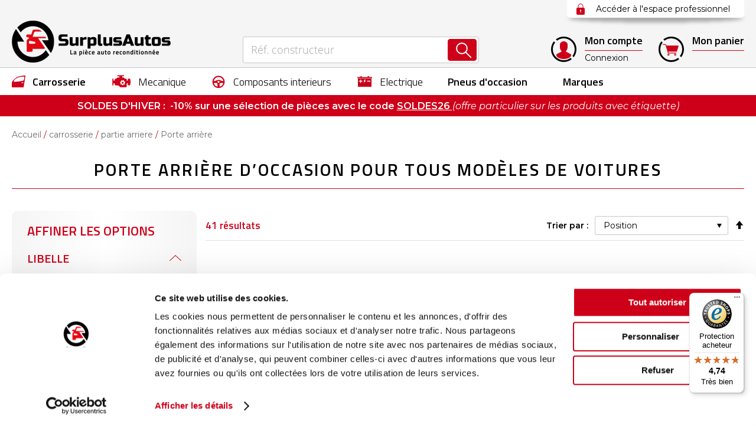

--- FILE ---
content_type: text/html; charset=UTF-8
request_url: https://www.surplusautos.fr/carrosserie/partie-arriere/porte-arriere.html
body_size: 23113
content:
<!doctype html>
<html lang="fr">
    <head >
                <meta charset="utf-8"/>
<meta name="title" content="Porte arrière d’occasion pour tous modèles de voitures"/>
<meta name="description" content="Surplus Autos vous propose un large choix de Porte arrière d’occasion garantis jusqu’à 2 ans. Pièce détachée d’occasion pour toutes marques de voitures : peugeot, citroen, renault, dacia, volkswagen,… Pièce testée et contrôlée. Commande en ligne. Paiement sécurisé. Livraison rapide."/>
<meta name="keywords" content="Surplus Autos"/>
<meta name="robots" content="INDEX,FOLLOW"/>
<meta name="viewport" content="width=device-width, initial-scale=1"/>
<meta name="format-detection" content="telephone=no"/>
<title>Surplus Autos Porte arrière d’occasion pour tous modèles de voitures</title>
<link  rel="stylesheet" type="text/css"  media="all" href="https://www.surplusautos.fr/static/version1766395860/frontend/Aims/autos/fr_FR/mage/calendar.min.css" />
<link  rel="stylesheet" type="text/css"  media="all" href="https://www.surplusautos.fr/static/version1766395860/frontend/Aims/autos/fr_FR/css/styles-m.min.css" />
<link  rel="stylesheet" type="text/css"  media="all" href="https://www.surplusautos.fr/static/version1766395860/frontend/Aims/autos/fr_FR/slick/slick/slick-theme.min.css" />
<link  rel="stylesheet" type="text/css"  media="all" href="https://www.surplusautos.fr/static/version1766395860/frontend/Aims/autos/fr_FR/slick/slick/slick.min.css" />
<link  rel="stylesheet" type="text/css"  media="all" href="https://www.surplusautos.fr/static/version1766395860/frontend/Aims/autos/fr_FR/intl-tel-input/build/css/intlTelInput.min.css" />
<link  rel="stylesheet" type="text/css"  media="all" href="https://www.surplusautos.fr/static/version1766395860/frontend/Aims/autos/fr_FR/jquery/uppy/dist/uppy-custom.min.css" />
<link  rel="stylesheet" type="text/css"  media="all" href="https://www.surplusautos.fr/static/version1766395860/frontend/Aims/autos/fr_FR/Amasty_Finder/css/chosen.min.css" />
<link  rel="stylesheet" type="text/css"  media="all" href="https://www.surplusautos.fr/static/version1766395860/frontend/Aims/autos/fr_FR/Amasty_Cart/css/vendor/owl.carousel.min.css" />
<link  rel="stylesheet" type="text/css"  media="all" href="https://www.surplusautos.fr/static/version1766395860/frontend/Aims/autos/fr_FR/Amasty_Label/vendor/tooltipster/css/tooltipster.min.css" />
<link  rel="stylesheet" type="text/css"  media="all" href="https://www.surplusautos.fr/static/version1766395860/frontend/Aims/autos/fr_FR/PixelOpen_CloudflareTurnstile/css/turnstile.min.css" />
<link  rel="stylesheet" type="text/css"  media="screen and (min-width: 768px)" href="https://www.surplusautos.fr/static/version1766395860/frontend/Aims/autos/fr_FR/css/styles-l.min.css" />
<link  rel="stylesheet" type="text/css"  media="print" href="https://www.surplusautos.fr/static/version1766395860/frontend/Aims/autos/fr_FR/css/print.min.css" />









<link rel="preload" as="font" crossorigin="anonymous" href="https://www.surplusautos.fr/static/version1766395860/frontend/Aims/autos/fr_FR/fonts/opensans/light/opensans-300.woff2" />
<link rel="preload" as="font" crossorigin="anonymous" href="https://www.surplusautos.fr/static/version1766395860/frontend/Aims/autos/fr_FR/fonts/opensans/regular/opensans-400.woff2" />
<link rel="preload" as="font" crossorigin="anonymous" href="https://www.surplusautos.fr/static/version1766395860/frontend/Aims/autos/fr_FR/fonts/opensans/semibold/opensans-600.woff2" />
<link rel="preload" as="font" crossorigin="anonymous" href="https://www.surplusautos.fr/static/version1766395860/frontend/Aims/autos/fr_FR/fonts/opensans/bold/opensans-700.woff2" />
<link rel="preload" as="font" crossorigin="anonymous" href="https://www.surplusautos.fr/static/version1766395860/frontend/Aims/autos/fr_FR/fonts/Luma-Icons.woff2" />
<link  rel="stylesheet" type="text/css" href="https://cdnjs.cloudflare.com/ajax/libs/select2/4.0.13/css/select2.min.css" />
<link  rel="stylesheet" type="text/css" href="https://fonts.googleapis.com/css2?family=Titillium+Web:ital,wght@0,200;0,300;0,400;0,600;0,700;1,400;1,700" />
<link  rel="stylesheet" type="text/css" href="https://fonts.googleapis.com/css2?family=Montserrat:ital,wght@0,300;0,400;0,600;0,700;1,300;1,400;1,500" />
<link  type="type/javascript" href="https://cdnjs.cloudflare.com/ajax/libs/select2/4.0.13/js/select2.min.js" />
<link  rel="icon" type="image/x-icon" href="https://www.surplusautos.fr/media/favicon/stores/1/favicon.png" />
<link  rel="shortcut icon" type="image/x-icon" href="https://www.surplusautos.fr/media/favicon/stores/1/favicon.png" />
<link  rel="canonical" href="https://www.surplusautos.fr/carrosserie/partie-arriere/porte-arriere.html" />
<!--gT4MFMXSqOFZFFG6rBGtrvm845AVsMBE-->
            
<!-- added by Trusted Shops app: Start -->

<!-- End -->


<!-- Trusted shop -->


<style>
        #confirmBox,
    .am-related-title > .am-title {
        background-color: #FFFFFF;
    }
    
        #confirmBox a,
    #confirmBox a:hover,
    #confirmBox a:active,
    #confirmBox .amrelated-confirm-header {
        color: #FF9416;
    }
    
        .amcart-confirm-buttons .button {
        color: #FFFFFF;
    }
    
        .amcart-confirm-buttons .am-btn-left {
        background-color: #BBBBBB;
    }
    
        .amcart-confirm-buttons .am-btn-right {
        background-color: #FF9416;
    }
    
        .amcart-confirm-buttons,
    .amcart-confirm-buttons .checkout,
    .amcart-confirm-buttons .checkout:hover,
    .amcart-confirm-buttons .checkout:active,
    .amcart-message-box,
    .am-related-box,
    #am-a-count,
    #am-a-count:visited,
    .am-related-title > .am-title {
        color: #000000;
    }
    </style>
    <link rel="next" href="https://www.surplusautos.fr/carrosserie/partie-arriere/porte-arriere.html?p=2" />
</head>
    <body data-container="body"
          data-mage-init='{"loaderAjax": {}, "loader": { "icon": "https://www.surplusautos.fr/static/version1766395860/frontend/Aims/autos/fr_FR/images/loader-2.gif"}}'
        id="html-body" class="spa-cat page-with-filter page-products categorypath-carrosserie-partie-arriere-porte-arriere category-porte-arriere catalog-category-view page-layout-2columns-left">
        


<div class="cookie-status-message" id="cookie-status">
    The store will not work correctly when cookies are disabled.</div>




    <noscript>
        <div class="message global noscript">
            <div class="content">
                <p>
                    <strong>Javascript est désactivé dans votre navigateur.</strong>
                    <span>
                        Pour une meilleure expérience sur notre site, assurez-vous d’activer JavaScript dans votre navigateur.                    </span>
                </p>
            </div>
        </div>
    </noscript>

<noscript><iframe src="https://www.googletagmanager.com/ns.html?id=GTM-NCJVPVN" height="0" width="0" style="display:none;visibility:hidden"></iframe></noscript>
<div class="page-wrapper"><header class="page-header"><div class="header content"><div class="spa-header"><div class="spa-header-content"><div class="spa-header-top">
<a href="https://www.surplusautos.fr/pro/" class="spa-header-top-content spa-header-top-b2c">
    <span class="spa-header-top-svg"><svg xmlns="http://www.w3.org/2000/svg" width="14.75" height="18.437" viewBox="0 0 14.75 18.437" fill="currentColor"><path d="M2,18.437a2,2,0,0,1-2-2V8.793a2,2,0,0,1,2-2h.525c0-.017,0-.034,0-.051V4.852a4.852,4.852,0,0,1,9.7,0v1.89c0,.017,0,.034,0,.051h.525a2,2,0,0,1,2,2v7.645a2,2,0,0,1-2,2ZM11.065,6.793c0-.017,0-.034,0-.051V4.852a3.688,3.688,0,0,0-7.376,0v1.89c0,.017,0,.034,0,.051Z"/><path d="M.566,4.27V2.164a1.164,1.164,0,1,1,1.2,0V4.27c0,.215-.268.388-.6.388S.566,4.484.566,4.27Z" transform="translate(6.211 10.286)" fill="#FFF"/></svg></span>
    <span>Accéder à l'espace professionnel</span>
</a>
</div><div class="spa-header-container">
<div class="spa-header-toggle" data-action="toggle-nav">
    <svg xmlns="http://www.w3.org/2000/svg" width="22" height="18" viewBox="0 0 22 18">
        <g transform="translate(-18.5 -26)">
            <line x2="20" transform="translate(19.5 27)" fill="none" stroke="#CE0019" stroke-linecap="round" stroke-width="2"/>
            <line x2="20" transform="translate(19.5 35)" fill="none" stroke="#CE0019" stroke-linecap="round" stroke-width="2"/>
            <line x2="20" transform="translate(19.5 43)" fill="none" stroke="#CE0019" stroke-linecap="round" stroke-width="2"/>
        </g>
    </svg>
</div>

<div class="spa-header-logo ">
    <a href="https://www.surplusautos.fr/">
        <img src="https://www.surplusautos.fr/static/version1766395860/frontend/Aims/autos/fr_FR/images/header/logo-b2c.png" alt="Logo SurplusAutos" class="spa-desktop">
        <img src="https://www.surplusautos.fr/static/version1766395860/frontend/Aims/autos/fr_FR/images/header/logo-b2c-mob.png" alt="Logo SurplusAutos" class="spa-mobile">
    </a>
    </div>

<div class="spa-hsearchs-refoe">
    <form action="https://www.surplusautos.fr/recherchereferenceoe/" method="POST" class="spa-hsearchs-refoe-form">
        <label id="spa-hsearchs-refoe-label" for="refOeHeader"></label>
        <div class="spa-hsearchs-refoe-box">
            <div class="spa-hsearchs-refoe-input">
                <input type="text" id="refOeHeader" name="refOe" placeholder="Réf. constructeur" required >
            </div>
            <button type="submit" class="spa-btn"></button>
        </div>
    </form>
</div>

<div class="spa-header-compte" data-bind="scope : 'spacomponent'">

    <a href="https://www.surplusautos.fr/customer/account/" class="spa-compte-content">
        <span class="spa-compte-svg"><svg xmlns="http://www.w3.org/2000/svg" width="24.188" height="29.517" viewBox="0 0 24.188 29.517" fill="currentColor"><path d="M.014,23.517A.872.872,0,0,1,0,23.37V21.734l8.94-4.908h0c-3.162-2.6-3.156-7.218-3.156-7.218l0-4.8C6.242,2.077,9.329,0,12.1,0V0C14.863,0,17.948,2.075,18.4,4.8l0,4.8s.005,4.613-3.155,7.219h0l5.931,3.256a8.57,8.57,0,0,1,1.308.718l1.7.934V23.37a.8.8,0,0,1-.024.2c-.2,2.984-5.757,5.947-12,5.947C5.852,29.516.074,26.537.014,23.517Z" transform="translate(-0.001 0.001)" /></svg></span>
        <span class="spa-compte-right">
            <span class="spa-compte-titre">Mon compte</span>
            <span class="spa-compte-text">

                <!-- ko if: spaCustomData().displayed_name  -->
                    <span data-bind="text: spaCustomData().displayed_name"></span>
                <!-- /ko -->

                <!-- ko ifnot: spaCustomData().displayed_name  -->
                    <span data-bind="text: 'Connexion'"></span>
                <!-- /ko -->

            </span>
        </span>
    </a>

    <!-- ko if: spaCustomData().is_logged  -->
        <div class="spa-compte-box" data-bind="css: spaCustomData().is_logged ? 'spa-logged': ''">
            <ul>
                <li>
                    <a href="https://www.surplusautos.fr/customer/account/">Mon compte</a>
                </li>
                <!-- ko if: spaCustomData().is_b2c  -->
                    <li>
                        <a href="https://www.surplusautos.fr/wishlist/">Mes favoris</a>
                    </li>
                <!-- /ko -->
                <li>
                    <a href="https://www.surplusautos.fr/customer/account/logout/">Déconnexion</a>
                </li>

            </ul>
        </div>
    <!-- /ko -->

</div>



<div data-block="minicart" class="minicart-wrapper spa-header-cart">
    <a class="showcart spa-cart-content" href="https://www.surplusautos.fr/checkout/cart/" data-bind="scope: 'minicart_content'">

        <span class="spa-cart-svg"><svg xmlns="http://www.w3.org/2000/svg" width="28.392" height="21.057" viewBox="0 0 28.392 21.057" fill="currentColor"><g><path d="M13.029,7H32.814l-2.6,9.024H15.563" transform="translate(-6.141 -3.133)"/><path id=" Contour" d="M29.805,16.209H15.155a.592.592,0,0,1,0-1.185h14.2l2.26-7.84h-19a.592.592,0,0,1,0-1.185H32.406a.592.592,0,0,1,.569.756l-2.6,9.024A.592.592,0,0,1,29.805,16.209Z" transform="translate(-5.733 -2.725)"/><path d="M.667-1A1.667,1.667,0,1,1-1,.667,1.669,1.669,0,0,1,.667-1Zm0,2.149A.482.482,0,1,0,.185.667.482.482,0,0,0,.667,1.149Z" transform="translate(9.874 18.026)"/><path d="M.667-1A1.667,1.667,0,1,1-1,.667,1.669,1.669,0,0,1,.667-1Zm0,2.149A.482.482,0,1,0,.185.667.482.482,0,0,0,.667,1.149Z" transform="translate(21.047 18.026)"/><path d="M9.2,15.8a.593.593,0,0,1-.568-.425L4.577,1.584a.636.636,0,0,0-.534-.4H.592A.592.592,0,0,1,.592,0h3.45A1.822,1.822,0,0,1,5.713,1.25L9.768,15.036a.593.593,0,0,1-.569.76Z" transform="translate(1.127 0.697)"/><path d="M12.484.185H-.408A.592.592,0,0,1-1-.408.592.592,0,0,1-.408-1H12.484a.592.592,0,0,1,.592.592A.592.592,0,0,1,12.484.185Z" transform="translate(10.734 16.307)"/></g></svg></span>

        <span class="spa-cart-right">
            <span class="spa-cart-titre">Mon panier</span>
            <span class="spa-cart-text">
                <!-- ko if: getCartParam('summary_count') -->
                    <!-- ko text: getCartParam('summary_count') --><!-- /ko -->
                    <!-- ko if: getCartParam('summary_count') == 1 -->
                        <!-- ko i18n: 'article' --><!-- /ko -->
                    <!-- /ko -->
                    <!-- ko if: getCartParam('summary_count') > 1 -->
                        <!-- ko i18n: 'articles' --><!-- /ko -->
                    <!-- /ko -->
                <!-- /ko -->
            </span>
        </span>

    </a>
            <div class="block block-minicart"
             data-role="dropdownDialog"
             data-mage-init='{"dropdownDialog":{
                "appendTo":"[data-block=minicart]",
                "triggerTarget":".showcart",
                "timeout": "2000",
                "closeOnMouseLeave": false,
                "closeOnEscape": true,
                "triggerClass":"active",
                "parentClass":"active",
                "buttons":[]}}'>
            <div id="minicart-content-wrapper" data-bind="scope: 'minicart_content'">
                <!-- ko template: getTemplate() --><!-- /ko -->
            </div>
                    </div>
            
</div>
</div></div></div></div></header>    <div class="sections nav-sections">
                <div class="section-items nav-sections-items"
             data-mage-init='{"tabs":{"openedState":"active"}}'>
                                            <div class="section-item-title nav-sections-item-title"
                     data-role="collapsible">
                    <a class="nav-sections-item-switch"
                       data-toggle="switch" href="#store.menu">
                        Menu                    </a>
                </div>
                <div class="section-item-content nav-sections-item-content"
                     id="store.menu"
                     data-role="content">
                    
<nav class="navigation" data-action="navigation">
    <ul data-mage-init='{"menu":{"responsive":true, "expanded":true, "position":{"my":"left top","at":"left bottom"}}}'>
        <li  class="level0 nav-1 category-item first level-top parent"><a href="https://www.surplusautos.fr/carrosserie.html"  class="level-top" ><span>carrosserie</span></a><ul class="level0 submenu"><li  class="level1 nav-1-1 category-item first parent"><a href="https://www.surplusautos.fr/carrosserie/accessoires.html" ><span>accessoires</span></a><ul class="level1 submenu"><li  class="level2 nav-1-1-1 category-item first"><a href="https://www.surplusautos.fr/carrosserie/accessoires/attelage.html" ><span>Attelage</span></a></li><li  class="level2 nav-1-1-2 category-item"><a href="https://www.surplusautos.fr/carrosserie/accessoires/barre-de-toit.html" ><span>Barre de toit</span></a></li><li  class="level2 nav-1-1-3 category-item"><a href="https://www.surplusautos.fr/carrosserie/accessoires/trappe-a-carburant.html" ><span>Trappe à carburant</span></a></li><li  class="level2 nav-1-1-4 category-item"><a href="https://www.surplusautos.fr/carrosserie/accessoires/capote.html" ><span>Capote</span></a></li><li  class="level2 nav-1-1-5 category-item"><a href="https://www.surplusautos.fr/carrosserie/accessoires/hard-top.html" ><span>Hard-top</span></a></li><li  class="level2 nav-1-1-6 category-item last"><a href="https://www.surplusautos.fr/carrosserie/accessoires/toit-ouvrant.html" ><span>Toit ouvrant</span></a></li></ul></li><li  class="level1 nav-1-2 category-item parent"><a href="https://www.surplusautos.fr/carrosserie/eclairage.html" ><span>eclairage</span></a><ul class="level1 submenu"><li  class="level2 nav-1-2-1 category-item first"><a href="https://www.surplusautos.fr/carrosserie/eclairage/feu-arriere.html" ><span>Feu arrière</span></a></li><li  class="level2 nav-1-2-2 category-item"><a href="https://www.surplusautos.fr/carrosserie/eclairage/antibrouillard.html" ><span>Antibrouillard</span></a></li><li  class="level2 nav-1-2-3 category-item"><a href="https://www.surplusautos.fr/carrosserie/eclairage/clignotant.html" ><span>Clignotant</span></a></li><li  class="level2 nav-1-2-4 category-item"><a href="https://www.surplusautos.fr/carrosserie/eclairage/feu-diurne-avant.html" ><span>Feu diurne avant</span></a></li><li  class="level2 nav-1-2-5 category-item"><a href="https://www.surplusautos.fr/carrosserie/eclairage/optique.html" ><span>Optique</span></a></li><li  class="level2 nav-1-2-6 category-item last"><a href="https://www.surplusautos.fr/carrosserie/eclairage/repetiteur.html" ><span>Répétiteur</span></a></li></ul></li><li  class="level1 nav-1-3 category-item parent"><a href="https://www.surplusautos.fr/carrosserie/essuyage.html" ><span>essuyage</span></a><ul class="level1 submenu"><li  class="level2 nav-1-3-1 category-item first"><a href="https://www.surplusautos.fr/carrosserie/essuyage/bras-d-essuie-glace.html" ><span>Bras d&#039;essuie-glace</span></a></li><li  class="level2 nav-1-3-2 category-item"><a href="https://www.surplusautos.fr/carrosserie/essuyage/pompe-de-lave-glace.html" ><span>Pompe de lave glace</span></a></li><li  class="level2 nav-1-3-3 category-item"><a href="https://www.surplusautos.fr/carrosserie/essuyage/reservoir-de-lave-glace-avant.html" ><span>Réservoir de lave glace avant</span></a></li><li  class="level2 nav-1-3-4 category-item last"><a href="https://www.surplusautos.fr/carrosserie/essuyage/mecanisme-moteur-d-essuie-glace.html" ><span>Mécanisme + moteur d&#039;essuie glace</span></a></li></ul></li><li  class="level1 nav-1-4 category-item parent"><a href="https://www.surplusautos.fr/carrosserie/partie-arriere.html" ><span>partie arriere</span></a><ul class="level1 submenu"><li  class="level2 nav-1-4-1 category-item first"><a href="https://www.surplusautos.fr/carrosserie/partie-arriere/actionneur-de-hayon.html" ><span>Actionneur de hayon</span></a></li><li  class="level2 nav-1-4-2 category-item"><a href="https://www.surplusautos.fr/carrosserie/partie-arriere/hayon.html" ><span>Hayon</span></a></li><li  class="level2 nav-1-4-3 category-item"><a href="https://www.surplusautos.fr/carrosserie/partie-arriere/poignee-exterieure.html" ><span>Poignée extérieure</span></a></li><li  class="level2 nav-1-4-4 category-item"><a href="https://www.surplusautos.fr/carrosserie/partie-arriere/serrure-arriere.html" ><span>Serrure arrière</span></a></li><li  class="level2 nav-1-4-5 category-item"><a href="https://www.surplusautos.fr/carrosserie/partie-arriere/verin-arriere.html" ><span>Vérin arrière</span></a></li><li  class="level2 nav-1-4-6 category-item"><a href="https://www.surplusautos.fr/carrosserie/partie-arriere/renfort-arriere.html" ><span>Renfort arrière</span></a></li><li  class="level2 nav-1-4-7 category-item"><a href="https://www.surplusautos.fr/carrosserie/partie-arriere/crosse-arriere.html" ><span>Crosse arrière</span></a></li><li  class="level2 nav-1-4-8 category-item"><a href="https://www.surplusautos.fr/carrosserie/partie-arriere/pare-choc-arriere.html" ><span>Pare-choc arrière</span></a></li><li  class="level2 nav-1-4-9 category-item"><a href="https://www.surplusautos.fr/carrosserie/partie-arriere/support-arriere.html" ><span>Support arrière</span></a></li><li  class="level2 nav-1-4-10 category-item last"><a href="https://www.surplusautos.fr/carrosserie/partie-arriere/porte-arriere.html" ><span>Porte arrière</span></a></li></ul></li><li  class="level1 nav-1-5 category-item parent"><a href="https://www.surplusautos.fr/carrosserie/partie-avant.html" ><span>partie avant</span></a><ul class="level1 submenu"><li  class="level2 nav-1-5-1 category-item first"><a href="https://www.surplusautos.fr/carrosserie/partie-avant/aile-avant.html" ><span>Aile avant</span></a></li><li  class="level2 nav-1-5-2 category-item"><a href="https://www.surplusautos.fr/carrosserie/partie-avant/face-avant.html" ><span>Face avant</span></a></li><li  class="level2 nav-1-5-3 category-item"><a href="https://www.surplusautos.fr/carrosserie/partie-avant/renfort-avant.html" ><span>Renfort avant</span></a></li><li  class="level2 nav-1-5-4 category-item"><a href="https://www.surplusautos.fr/carrosserie/partie-avant/accessoire-pare-brise.html" ><span>Accessoire pare-brise</span></a></li><li  class="level2 nav-1-5-5 category-item"><a href="https://www.surplusautos.fr/carrosserie/partie-avant/calandre.html" ><span>Calandre</span></a></li><li  class="level2 nav-1-5-6 category-item"><a href="https://www.surplusautos.fr/carrosserie/partie-avant/capot.html" ><span>Capot</span></a></li><li  class="level2 nav-1-5-7 category-item"><a href="https://www.surplusautos.fr/carrosserie/partie-avant/verin-avant.html" ><span>Vérin avant</span></a></li><li  class="level2 nav-1-5-8 category-item last"><a href="https://www.surplusautos.fr/carrosserie/partie-avant/pare-choc-avant.html" ><span>Pare-choc avant</span></a></li></ul></li><li  class="level1 nav-1-6 category-item parent"><a href="https://www.surplusautos.fr/carrosserie/partie-laterale-droite.html" ><span>partie laterale droite</span></a><ul class="level1 submenu"><li  class="level2 nav-1-6-1 category-item first"><a href="https://www.surplusautos.fr/carrosserie/partie-laterale-droite/elargisseur-d-aile-droit.html" ><span>Elargisseur d&#039;aile droit</span></a></li><li  class="level2 nav-1-6-2 category-item"><a href="https://www.surplusautos.fr/carrosserie/partie-laterale-droite/pare-boue-droit.html" ><span>Pare-boue droit</span></a></li><li  class="level2 nav-1-6-3 category-item"><a href="https://www.surplusautos.fr/carrosserie/partie-laterale-droite/porte-arriere-droite.html" ><span>Porte arrière droite</span></a></li><li  class="level2 nav-1-6-4 category-item"><a href="https://www.surplusautos.fr/carrosserie/partie-laterale-droite/poignee-exterieure-droite.html" ><span>Poignée extérieure droite</span></a></li><li  class="level2 nav-1-6-5 category-item"><a href="https://www.surplusautos.fr/carrosserie/partie-laterale-droite/serrure-droite.html" ><span>Serrure droite</span></a></li><li  class="level2 nav-1-6-6 category-item"><a href="https://www.surplusautos.fr/carrosserie/partie-laterale-droite/porte-avant-droite.html" ><span>Porte avant droite</span></a></li><li  class="level2 nav-1-6-7 category-item"><a href="https://www.surplusautos.fr/carrosserie/partie-laterale-droite/glace-de-retroviseur-droit.html" ><span>Glace de rétroviseur droit</span></a></li><li  class="level2 nav-1-6-8 category-item"><a href="https://www.surplusautos.fr/carrosserie/partie-laterale-droite/retroviseur-droit.html" ><span>Rétroviseur droit</span></a></li><li  class="level2 nav-1-6-9 category-item"><a href="https://www.surplusautos.fr/carrosserie/partie-laterale-droite/porte-coulissante-droite.html" ><span>Porte coulissante droite</span></a></li><li  class="level2 nav-1-6-10 category-item last"><a href="https://www.surplusautos.fr/carrosserie/partie-laterale-droite/custode-avant-droite.html" ><span>Custode avant droite</span></a></li></ul></li><li  class="level1 nav-1-7 category-item last parent"><a href="https://www.surplusautos.fr/carrosserie/partie-laterale-gauche.html" ><span>partie laterale gauche</span></a><ul class="level1 submenu"><li  class="level2 nav-1-7-1 category-item first"><a href="https://www.surplusautos.fr/carrosserie/partie-laterale-gauche/elargisseur-d-aile-gauche.html" ><span>Elargisseur d&#039;aile gauche</span></a></li><li  class="level2 nav-1-7-2 category-item"><a href="https://www.surplusautos.fr/carrosserie/partie-laterale-gauche/pare-boue-gauche.html" ><span>Pare-boue gauche</span></a></li><li  class="level2 nav-1-7-3 category-item"><a href="https://www.surplusautos.fr/carrosserie/partie-laterale-gauche/porte-arriere-gauche.html" ><span>Porte arrière gauche</span></a></li><li  class="level2 nav-1-7-4 category-item"><a href="https://www.surplusautos.fr/carrosserie/partie-laterale-gauche/poignee-exterieure-gauche.html" ><span>Poignée extérieure gauche</span></a></li><li  class="level2 nav-1-7-5 category-item"><a href="https://www.surplusautos.fr/carrosserie/partie-laterale-gauche/serrure-gauche.html" ><span>Serrure gauche</span></a></li><li  class="level2 nav-1-7-6 category-item"><a href="https://www.surplusautos.fr/carrosserie/partie-laterale-gauche/porte-avant-gauche.html" ><span>Porte avant gauche</span></a></li><li  class="level2 nav-1-7-7 category-item"><a href="https://www.surplusautos.fr/carrosserie/partie-laterale-gauche/glace-de-retroviseur-gauche.html" ><span>Glace de rétroviseur gauche</span></a></li><li  class="level2 nav-1-7-8 category-item"><a href="https://www.surplusautos.fr/carrosserie/partie-laterale-gauche/retroviseur-gauche.html" ><span>Rétroviseur gauche</span></a></li><li  class="level2 nav-1-7-9 category-item"><a href="https://www.surplusautos.fr/carrosserie/partie-laterale-gauche/porte-coulissante-gauche.html" ><span>Porte coulissante gauche</span></a></li><li  class="level2 nav-1-7-10 category-item last"><a href="https://www.surplusautos.fr/carrosserie/partie-laterale-gauche/custode-avant-gauche.html" ><span>Custode avant gauche</span></a></li></ul></li></ul></li><li  class="level0 nav-2 category-item level-top parent"><a href="https://www.surplusautos.fr/mecanique.html"  class="level-top" ><span>mecanique</span></a><ul class="level0 submenu"><li  class="level1 nav-2-1 category-item first parent"><a href="https://www.surplusautos.fr/mecanique/transmission.html" ><span>transmission</span></a><ul class="level1 submenu"><li  class="level2 nav-2-1-1 category-item first"><a href="https://www.surplusautos.fr/mecanique/transmission/boite-a-vitesse-automatique.html" ><span>Boite à vitesse automatique</span></a></li><li  class="level2 nav-2-1-2 category-item"><a href="https://www.surplusautos.fr/mecanique/transmission/boite-a-vitesse-mecanique.html" ><span>Boite à vitesse mécanique</span></a></li><li  class="level2 nav-2-1-3 category-item"><a href="https://www.surplusautos.fr/mecanique/transmission/pont.html" ><span>Pont</span></a></li><li  class="level2 nav-2-1-4 category-item"><a href="https://www.surplusautos.fr/mecanique/transmission/tringlerie-de-boite.html" ><span>Tringlerie de boite</span></a></li><li  class="level2 nav-2-1-5 category-item"><a href="https://www.surplusautos.fr/mecanique/transmission/cardan.html" ><span>Cardan</span></a></li><li  class="level2 nav-2-1-6 category-item last"><a href="https://www.surplusautos.fr/mecanique/transmission/transmission.html" ><span>Transmission</span></a></li></ul></li><li  class="level1 nav-2-2 category-item parent"><a href="https://www.surplusautos.fr/mecanique/direction.html" ><span>direction</span></a><ul class="level1 submenu"><li  class="level2 nav-2-2-1 category-item first"><a href="https://www.surplusautos.fr/mecanique/direction/boitier-de-direction.html" ><span>Boitier de direction</span></a></li><li  class="level2 nav-2-2-2 category-item"><a href="https://www.surplusautos.fr/mecanique/direction/colonne-de-direction.html" ><span>Colonne de direction</span></a></li><li  class="level2 nav-2-2-3 category-item"><a href="https://www.surplusautos.fr/mecanique/direction/cremaillere.html" ><span>Crémaillère</span></a></li><li  class="level2 nav-2-2-4 category-item"><a href="https://www.surplusautos.fr/mecanique/direction/pompe-de-direction.html" ><span>Pompe de direction</span></a></li><li  class="level2 nav-2-2-5 category-item last"><a href="https://www.surplusautos.fr/mecanique/direction/reservoir-de-direction.html" ><span>Réservoir de direction</span></a></li></ul></li><li  class="level1 nav-2-3 category-item parent"><a href="https://www.surplusautos.fr/mecanique/echappement.html" ><span>echappement</span></a><ul class="level1 submenu"><li  class="level2 nav-2-3-1 category-item first"><a href="https://www.surplusautos.fr/mecanique/echappement/collecteur.html" ><span>Collecteur</span></a></li><li  class="level2 nav-2-3-2 category-item"><a href="https://www.surplusautos.fr/mecanique/echappement/catalyseur.html" ><span>Catalyseur</span></a></li><li  class="level2 nav-2-3-3 category-item last"><a href="https://www.surplusautos.fr/mecanique/echappement/filtre-a-particules.html" ><span>Filtre à particules</span></a></li></ul></li><li  class="level1 nav-2-4 category-item parent"><a href="https://www.surplusautos.fr/mecanique/partie-moteur.html" ><span>partie moteur</span></a><ul class="level1 submenu"><li  class="level2 nav-2-4-1 category-item first"><a href="https://www.surplusautos.fr/mecanique/partie-moteur/allumeur.html" ><span>Allumeur</span></a></li><li  class="level2 nav-2-4-2 category-item"><a href="https://www.surplusautos.fr/mecanique/partie-moteur/bobine-d-allumage.html" ><span>Bobine d&#039;allumage</span></a></li><li  class="level2 nav-2-4-3 category-item"><a href="https://www.surplusautos.fr/mecanique/partie-moteur/alternateur.html" ><span>Alternateur</span></a></li><li  class="level2 nav-2-4-4 category-item"><a href="https://www.surplusautos.fr/mecanique/partie-moteur/klaxon.html" ><span>Klaxon</span></a></li><li  class="level2 nav-2-4-5 category-item"><a href="https://www.surplusautos.fr/mecanique/partie-moteur/demarreur.html" ><span>Démarreur</span></a></li><li  class="level2 nav-2-4-6 category-item"><a href="https://www.surplusautos.fr/mecanique/partie-moteur/calculateur.html" ><span>Calculateur</span></a></li><li  class="level2 nav-2-4-7 category-item"><a href="https://www.surplusautos.fr/mecanique/partie-moteur/poulie.html" ><span>Poulie</span></a></li><li  class="level2 nav-2-4-8 category-item"><a href="https://www.surplusautos.fr/mecanique/partie-moteur/cache-culbuteurs.html" ><span>Cache culbuteurs</span></a></li><li  class="level2 nav-2-4-9 category-item"><a href="https://www.surplusautos.fr/mecanique/partie-moteur/culasse.html" ><span>Culasse</span></a></li><li  class="level2 nav-2-4-10 category-item"><a href="https://www.surplusautos.fr/mecanique/partie-moteur/cache-moteur.html" ><span>Cache moteur</span></a></li><li  class="level2 nav-2-4-11 category-item"><a href="https://www.surplusautos.fr/mecanique/partie-moteur/carter-d-huile.html" ><span>Carter d&#039;huile</span></a></li><li  class="level2 nav-2-4-12 category-item"><a href="https://www.surplusautos.fr/mecanique/partie-moteur/jauge-a-huile.html" ><span>Jauge à huile</span></a></li><li  class="level2 nav-2-4-13 category-item"><a href="https://www.surplusautos.fr/mecanique/partie-moteur/puits-de-jauge.html" ><span>Puits de jauge</span></a></li><li  class="level2 nav-2-4-14 category-item"><a href="https://www.surplusautos.fr/mecanique/partie-moteur/moteur.html" ><span>Moteur</span></a></li><li  class="level2 nav-2-4-15 category-item"><a href="https://www.surplusautos.fr/mecanique/partie-moteur/boitier.html" ><span>Boitier</span></a></li><li  class="level2 nav-2-4-16 category-item"><a href="https://www.surplusautos.fr/mecanique/partie-moteur/vilebrequin.html" ><span>Vilebrequin</span></a></li><li  class="level2 nav-2-4-17 category-item"><a href="https://www.surplusautos.fr/mecanique/partie-moteur/support-filtre-a-huile.html" ><span>Support filtre a huile</span></a></li><li  class="level2 nav-2-4-18 category-item last"><a href="https://www.surplusautos.fr/mecanique/partie-moteur/ultracapacite.html" ><span>Ultracapacite</span></a></li></ul></li><li  class="level1 nav-2-5 category-item parent"><a href="https://www.surplusautos.fr/mecanique/freinage.html" ><span>freinage</span></a><ul class="level1 submenu"><li  class="level2 nav-2-5-1 category-item first"><a href="https://www.surplusautos.fr/mecanique/freinage/servo-frein.html" ><span>Servo-frein</span></a></li><li  class="level2 nav-2-5-2 category-item"><a href="https://www.surplusautos.fr/mecanique/freinage/etrier.html" ><span>Etrier</span></a></li><li  class="level2 nav-2-5-3 category-item"><a href="https://www.surplusautos.fr/mecanique/freinage/pompe-de-freinage.html" ><span>Pompe de freinage</span></a></li><li  class="level2 nav-2-5-4 category-item last"><a href="https://www.surplusautos.fr/mecanique/freinage/frein-a-main-electrique.html" ><span>Frein a main electrique</span></a></li></ul></li><li  class="level1 nav-2-6 category-item parent"><a href="https://www.surplusautos.fr/mecanique/injection-alimentation.html" ><span>injection/alimentation</span></a><ul class="level1 submenu"><li  class="level2 nav-2-6-1 category-item first"><a href="https://www.surplusautos.fr/mecanique/injection-alimentation/boite-a-air.html" ><span>Boite à air</span></a></li><li  class="level2 nav-2-6-2 category-item"><a href="https://www.surplusautos.fr/mecanique/injection-alimentation/injecteur.html" ><span>Injecteur</span></a></li><li  class="level2 nav-2-6-3 category-item"><a href="https://www.surplusautos.fr/mecanique/injection-alimentation/debimetre-d-air.html" ><span>Débimètre d&#039;air</span></a></li><li  class="level2 nav-2-6-4 category-item"><a href="https://www.surplusautos.fr/mecanique/injection-alimentation/vanne-egr.html" ><span>Vanne EGR</span></a></li><li  class="level2 nav-2-6-5 category-item"><a href="https://www.surplusautos.fr/mecanique/injection-alimentation/reservoir-additif.html" ><span>Réservoir additif</span></a></li><li  class="level2 nav-2-6-6 category-item"><a href="https://www.surplusautos.fr/mecanique/injection-alimentation/echangeur-d-air.html" ><span>Echangeur d&#039;air</span></a></li><li  class="level2 nav-2-6-7 category-item"><a href="https://www.surplusautos.fr/mecanique/injection-alimentation/turbo.html" ><span>Turbo</span></a></li><li  class="level2 nav-2-6-8 category-item"><a href="https://www.surplusautos.fr/mecanique/injection-alimentation/pompe-d-injection.html" ><span>Pompe d&#039;injection</span></a></li><li  class="level2 nav-2-6-9 category-item"><a href="https://www.surplusautos.fr/mecanique/injection-alimentation/reservoir-de-carburant.html" ><span>Réservoir de carburant</span></a></li><li  class="level2 nav-2-6-10 category-item last"><a href="https://www.surplusautos.fr/mecanique/injection-alimentation/suralimentation.html" ><span>Suralimentation</span></a></li></ul></li><li  class="level1 nav-2-7 category-item parent"><a href="https://www.surplusautos.fr/mecanique/thermique.html" ><span>thermique</span></a><ul class="level1 submenu"><li  class="level2 nav-2-7-1 category-item first"><a href="https://www.surplusautos.fr/mecanique/thermique/climatisation.html" ><span>Climatisation</span></a></li><li  class="level2 nav-2-7-2 category-item"><a href="https://www.surplusautos.fr/mecanique/thermique/radiateur.html" ><span>Radiateur</span></a></li><li  class="level2 nav-2-7-3 category-item last"><a href="https://www.surplusautos.fr/mecanique/thermique/vase-d-expansion.html" ><span>Vase d&#039;expansion</span></a></li></ul></li><li  class="level1 nav-2-8 category-item last parent"><a href="https://www.surplusautos.fr/mecanique/train-roulant.html" ><span>train roulant</span></a><ul class="level1 submenu"><li  class="level2 nav-2-8-1 category-item first"><a href="https://www.surplusautos.fr/mecanique/train-roulant/amortisseur.html" ><span>Amortisseur</span></a></li><li  class="level2 nav-2-8-2 category-item"><a href="https://www.surplusautos.fr/mecanique/train-roulant/demi-train.html" ><span>Demi-train</span></a></li><li  class="level2 nav-2-8-3 category-item"><a href="https://www.surplusautos.fr/mecanique/train-roulant/moyeu.html" ><span>Moyeu</span></a></li><li  class="level2 nav-2-8-4 category-item"><a href="https://www.surplusautos.fr/mecanique/train-roulant/triangle.html" ><span>Triangle</span></a></li><li  class="level2 nav-2-8-5 category-item"><a href="https://www.surplusautos.fr/mecanique/train-roulant/berceau.html" ><span>Berceau</span></a></li><li  class="level2 nav-2-8-6 category-item"><a href="https://www.surplusautos.fr/mecanique/train-roulant/compresseur-de-suspension.html" ><span>Compresseur de suspension</span></a></li><li  class="level2 nav-2-8-7 category-item last"><a href="https://www.surplusautos.fr/mecanique/train-roulant/train-arriere.html" ><span>Train arrière</span></a></li></ul></li></ul></li><li  class="level0 nav-3 category-item level-top parent"><a href="https://www.surplusautos.fr/composants-interieurs.html"  class="level-top" ><span>composants interieurs</span></a><ul class="level0 submenu"><li  class="level1 nav-3-1 category-item first parent"><a href="https://www.surplusautos.fr/composants-interieurs/tableau-de-bord.html" ><span>tableau de bord</span></a><ul class="level1 submenu"><li  class="level2 nav-3-1-1 category-item first"><a href="https://www.surplusautos.fr/composants-interieurs/tableau-de-bord/levier-de-vitesses.html" ><span>Levier de vitesses</span></a></li><li  class="level2 nav-3-1-2 category-item"><a href="https://www.surplusautos.fr/composants-interieurs/tableau-de-bord/pommeau-de-vitesse.html" ><span>Pommeau de vitesse</span></a></li><li  class="level2 nav-3-1-3 category-item"><a href="https://www.surplusautos.fr/composants-interieurs/tableau-de-bord/neiman.html" ><span>Neiman</span></a></li><li  class="level2 nav-3-1-4 category-item"><a href="https://www.surplusautos.fr/composants-interieurs/tableau-de-bord/kit-serrures-neiman.html" ><span>Kit serrures + neiman</span></a></li><li  class="level2 nav-3-1-5 category-item"><a href="https://www.surplusautos.fr/composants-interieurs/tableau-de-bord/lecteur-de-carte.html" ><span>Lecteur de carte</span></a></li><li  class="level2 nav-3-1-6 category-item"><a href="https://www.surplusautos.fr/composants-interieurs/tableau-de-bord/volant.html" ><span>Volant</span></a></li><li  class="level2 nav-3-1-7 category-item"><a href="https://www.surplusautos.fr/composants-interieurs/tableau-de-bord/boite-a-fusibles.html" ><span>Boite à fusibles</span></a></li><li  class="level2 nav-3-1-8 category-item"><a href="https://www.surplusautos.fr/composants-interieurs/tableau-de-bord/pedale.html" ><span>Pédale</span></a></li><li  class="level2 nav-3-1-9 category-item"><a href="https://www.surplusautos.fr/composants-interieurs/tableau-de-bord/autoradio.html" ><span>Autoradio</span></a></li><li  class="level2 nav-3-1-10 category-item"><a href="https://www.surplusautos.fr/composants-interieurs/tableau-de-bord/levier-de-frein-a-main.html" ><span>Levier de frein à main</span></a></li><li  class="level2 nav-3-1-11 category-item"><a href="https://www.surplusautos.fr/composants-interieurs/tableau-de-bord/bouton-de-warning.html" ><span>Bouton de warning</span></a></li><li  class="level2 nav-3-1-12 category-item"><a href="https://www.surplusautos.fr/composants-interieurs/tableau-de-bord/commande-de-chauffage.html" ><span>Commande de chauffage</span></a></li><li  class="level2 nav-3-1-13 category-item"><a href="https://www.surplusautos.fr/composants-interieurs/tableau-de-bord/boite-a-gants.html" ><span>Boite à gants</span></a></li><li  class="level2 nav-3-1-14 category-item"><a href="https://www.surplusautos.fr/composants-interieurs/tableau-de-bord/tableau-de-bord.html" ><span>Tableau de bord</span></a></li><li  class="level2 nav-3-1-15 category-item"><a href="https://www.surplusautos.fr/composants-interieurs/tableau-de-bord/afficheur-digital.html" ><span>Afficheur digital</span></a></li><li  class="level2 nav-3-1-16 category-item last"><a href="https://www.surplusautos.fr/composants-interieurs/tableau-de-bord/compteur.html" ><span>Compteur</span></a></li></ul></li><li  class="level1 nav-3-2 category-item parent"><a href="https://www.surplusautos.fr/composants-interieurs/accessoires.html" ><span>accessoires</span></a><ul class="level1 submenu"><li  class="level2 nav-3-2-1 category-item first"><a href="https://www.surplusautos.fr/composants-interieurs/accessoires/allume-cigare.html" ><span>Allume cigare</span></a></li><li  class="level2 nav-3-2-2 category-item"><a href="https://www.surplusautos.fr/composants-interieurs/accessoires/cendrier.html" ><span>Cendrier</span></a></li><li  class="level2 nav-3-2-3 category-item"><a href="https://www.surplusautos.fr/composants-interieurs/accessoires/plage-arriere.html" ><span>Plage arrière</span></a></li><li  class="level2 nav-3-2-4 category-item"><a href="https://www.surplusautos.fr/composants-interieurs/accessoires/roue-de-secours.html" ><span>Roue de secours</span></a></li><li  class="level2 nav-3-2-5 category-item"><a href="https://www.surplusautos.fr/composants-interieurs/accessoires/montre.html" ><span>Montre</span></a></li><li  class="level2 nav-3-2-6 category-item last"><a href="https://www.surplusautos.fr/composants-interieurs/accessoires/accoudoir.html" ><span>Accoudoir</span></a></li></ul></li><li  class="level1 nav-3-3 category-item parent"><a href="https://www.surplusautos.fr/composants-interieurs/sieges.html" ><span>sieges</span></a><ul class="level1 submenu"><li  class="level2 nav-3-3-1 category-item first"><a href="https://www.surplusautos.fr/composants-interieurs/sieges/kit-banquette-arriere-complete.html" ><span>Kit banquette arrière complète</span></a></li><li  class="level2 nav-3-3-2 category-item"><a href="https://www.surplusautos.fr/composants-interieurs/sieges/siege.html" ><span>Siège</span></a></li><li  class="level2 nav-3-3-3 category-item"><a href="https://www.surplusautos.fr/composants-interieurs/sieges/appui-tete-arriere.html" ><span>Appui tête arrière</span></a></li><li  class="level2 nav-3-3-4 category-item"><a href="https://www.surplusautos.fr/composants-interieurs/sieges/appui-tete-avant.html" ><span>Appui tête avant</span></a></li><li  class="level2 nav-3-3-5 category-item"><a href="https://www.surplusautos.fr/composants-interieurs/sieges/banquette-avant.html" ><span>Banquette avant</span></a></li><li  class="level2 nav-3-3-6 category-item last"><a href="https://www.surplusautos.fr/composants-interieurs/sieges/interieur-complet.html" ><span>Intérieur complet</span></a></li></ul></li><li  class="level1 nav-3-4 category-item parent"><a href="https://www.surplusautos.fr/composants-interieurs/equipement-pavillon.html" ><span>equipement pavillon</span></a><ul class="level1 submenu"><li  class="level2 nav-3-4-1 category-item first"><a href="https://www.surplusautos.fr/composants-interieurs/equipement-pavillon/ciel-de-toit.html" ><span>Ciel de toit</span></a></li><li  class="level2 nav-3-4-2 category-item"><a href="https://www.surplusautos.fr/composants-interieurs/equipement-pavillon/pare-soleil.html" ><span>Pare-soleil</span></a></li><li  class="level2 nav-3-4-3 category-item"><a href="https://www.surplusautos.fr/composants-interieurs/equipement-pavillon/plafonnier.html" ><span>Plafonnier</span></a></li><li  class="level2 nav-3-4-4 category-item"><a href="https://www.surplusautos.fr/composants-interieurs/equipement-pavillon/poignee-de-maintien.html" ><span>Poignée de maintien</span></a></li><li  class="level2 nav-3-4-5 category-item last"><a href="https://www.surplusautos.fr/composants-interieurs/equipement-pavillon/retroviseur-interieur.html" ><span>Rétroviseur intérieur</span></a></li></ul></li><li  class="level1 nav-3-5 category-item parent"><a href="https://www.surplusautos.fr/composants-interieurs/commande.html" ><span>commande</span></a><ul class="level1 submenu"><li  class="level2 nav-3-5-1 category-item first"><a href="https://www.surplusautos.fr/composants-interieurs/commande/commande-leve-vitre.html" ><span>Commande lève-vitre</span></a></li><li  class="level2 nav-3-5-2 category-item"><a href="https://www.surplusautos.fr/composants-interieurs/commande/commande-retroviseur.html" ><span>Commande rétroviseur</span></a></li><li  class="level2 nav-3-5-3 category-item"><a href="https://www.surplusautos.fr/composants-interieurs/commande/commande-au-volant.html" ><span>Commande au volant</span></a></li><li  class="level2 nav-3-5-4 category-item last"><a href="https://www.surplusautos.fr/composants-interieurs/commande/interrupteur-de-phare.html" ><span>Interrupteur de phare</span></a></li></ul></li><li  class="level1 nav-3-6 category-item parent"><a href="https://www.surplusautos.fr/composants-interieurs/leve-vitre.html" ><span>leve-vitre</span></a><ul class="level1 submenu"><li  class="level2 nav-3-6-1 category-item first"><a href="https://www.surplusautos.fr/composants-interieurs/leve-vitre/leve-vitre-manuel.html" ><span>Lève-vitre manuel</span></a></li><li  class="level2 nav-3-6-2 category-item last"><a href="https://www.surplusautos.fr/composants-interieurs/leve-vitre/leve-vitre-electrique.html" ><span>Lève-vitre électrique</span></a></li></ul></li><li  class="level1 nav-3-7 category-item parent"><a href="https://www.surplusautos.fr/composants-interieurs/poignee.html" ><span>poignee</span></a><ul class="level1 submenu"><li  class="level2 nav-3-7-1 category-item first last"><a href="https://www.surplusautos.fr/composants-interieurs/poignee/poignee-interieure.html" ><span>Poignée intérieure</span></a></li></ul></li><li  class="level1 nav-3-8 category-item parent"><a href="https://www.surplusautos.fr/composants-interieurs/securite.html" ><span>securite</span></a><ul class="level1 submenu"><li  class="level2 nav-3-8-1 category-item first"><a href="https://www.surplusautos.fr/composants-interieurs/securite/airbag.html" ><span>Airbag</span></a></li><li  class="level2 nav-3-8-2 category-item"><a href="https://www.surplusautos.fr/composants-interieurs/securite/ancrage.html" ><span>Ancrage</span></a></li><li  class="level2 nav-3-8-3 category-item last"><a href="https://www.surplusautos.fr/composants-interieurs/securite/ceinture.html" ><span>Ceinture</span></a></li></ul></li><li  class="level1 nav-3-9 category-item last parent"><a href="https://www.surplusautos.fr/composants-interieurs/thermique.html" ><span>thermique</span></a><ul class="level1 submenu"><li  class="level2 nav-3-9-1 category-item first"><a href="https://www.surplusautos.fr/composants-interieurs/thermique/bloc-de-chauffage-complet.html" ><span>Bloc de chauffage complet</span></a></li><li  class="level2 nav-3-9-2 category-item"><a href="https://www.surplusautos.fr/composants-interieurs/thermique/ventilateur.html" ><span>Ventilateur</span></a></li><li  class="level2 nav-3-9-3 category-item last"><a href="https://www.surplusautos.fr/composants-interieurs/thermique/resistance-de-chauffage.html" ><span>Résistance de chauffage</span></a></li></ul></li></ul></li><li  class="level0 nav-4 category-item level-top parent"><a href="https://www.surplusautos.fr/electrique.html"  class="level-top" ><span>electrique</span></a><ul class="level0 submenu"><li  class="level1 nav-4-1 category-item first parent"><a href="https://www.surplusautos.fr/electrique/accessoire.html" ><span>accessoire</span></a><ul class="level1 submenu"><li  class="level2 nav-4-1-1 category-item first"><a href="https://www.surplusautos.fr/electrique/accessoire/bloc-de-charge.html" ><span>Bloc de charge</span></a></li><li  class="level2 nav-4-1-2 category-item"><a href="https://www.surplusautos.fr/electrique/accessoire/cordon-de-charge.html" ><span>Cordon de charge</span></a></li><li  class="level2 nav-4-1-3 category-item last"><a href="https://www.surplusautos.fr/electrique/accessoire/chargeur-secteur-230v.html" ><span>Chargeur secteur 230V</span></a></li></ul></li><li  class="level1 nav-4-2 category-item parent"><a href="https://www.surplusautos.fr/electrique/recharge.html" ><span>recharge</span></a><ul class="level1 submenu"><li  class="level2 nav-4-2-1 category-item first"><a href="https://www.surplusautos.fr/electrique/recharge/trappe-de-recharge.html" ><span>Trappe de recharge</span></a></li><li  class="level2 nav-4-2-2 category-item"><a href="https://www.surplusautos.fr/electrique/recharge/prise-raccordement-recharge.html" ><span>Prise raccordement recharge</span></a></li><li  class="level2 nav-4-2-3 category-item"><a href="https://www.surplusautos.fr/electrique/recharge/chargeur-embarque.html" ><span>Chargeur embarqué</span></a></li><li  class="level2 nav-4-2-4 category-item last"><a href="https://www.surplusautos.fr/electrique/recharge/convertisseur.html" ><span>Convertisseur</span></a></li></ul></li><li  class="level1 nav-4-3 category-item parent"><a href="https://www.surplusautos.fr/electrique/batterie.html" ><span>batterie</span></a><ul class="level1 submenu"><li  class="level2 nav-4-3-1 category-item first"><a href="https://www.surplusautos.fr/electrique/batterie/batterie-de-traction.html" ><span>Batterie de traction </span></a></li><li  class="level2 nav-4-3-2 category-item"><a href="https://www.surplusautos.fr/electrique/batterie/motoventilateur-refroidissement-batterie-de-traction.html" ><span>Motoventilateur refroidissement batterie de traction</span></a></li><li  class="level2 nav-4-3-3 category-item"><a href="https://www.surplusautos.fr/electrique/batterie/boitier-refroidissement-batterie-de-traction.html" ><span>Boitier refroidissement batterie de traction</span></a></li><li  class="level2 nav-4-3-4 category-item last"><a href="https://www.surplusautos.fr/electrique/batterie/jeu-conduits-refroidissement-batterie-de-traction.html" ><span>Jeu conduits refroidissement batterie de traction</span></a></li></ul></li><li  class="level1 nav-4-4 category-item last parent"><a href="https://www.surplusautos.fr/electrique/moteur.html" ><span>moteur</span></a><ul class="level1 submenu"><li  class="level2 nav-4-4-1 category-item first"><a href="https://www.surplusautos.fr/electrique/moteur/onduleur-convertisseur.html" ><span>Onduleur convertisseur</span></a></li><li  class="level2 nav-4-4-2 category-item"><a href="https://www.surplusautos.fr/electrique/moteur/onduleur.html" ><span>Onduleur</span></a></li><li  class="level2 nav-4-4-3 category-item"><a href="https://www.surplusautos.fr/electrique/moteur/calculateur-alimentation-electrique-moteur.html" ><span>Calculateur alimentation électrique moteur</span></a></li><li  class="level2 nav-4-4-4 category-item"><a href="https://www.surplusautos.fr/electrique/moteur/moteur-electrique.html" ><span>Moteur électrique</span></a></li><li  class="level2 nav-4-4-5 category-item"><a href="https://www.surplusautos.fr/electrique/moteur/reducteur-electrique.html" ><span>Réducteur électrique</span></a></li><li  class="level2 nav-4-4-6 category-item"><a href="https://www.surplusautos.fr/electrique/moteur/moto-reducteur-electrique.html" ><span>Moto-réducteur électrique</span></a></li><li  class="level2 nav-4-4-7 category-item last"><a href="https://www.surplusautos.fr/electrique/moteur/moteur-thermique-hybride.html" ><span>Moteur thermique (hybride)</span></a></li></ul></li></ul></li><li  class="level0 nav-5 category-item last level-top"><a href="https://www.surplusautos.fr/pneus-d-occasion.html"  class="level-top" ><span>Pneus d&#039;occasion</span></a></li>        
        <li class="level0">
            <a class="level-top level-top-cms" href="https://www.surplusautos.fr/marques/">Marques</a>
        </li>

    </ul>
</nav>

<div class="spa-menu-bot spa-mobile">
    <div class="spa-menu-bot-account">
                    <a href="https://www.surplusautos.fr/customer/account/login/" class="spa-menu-bot-account-titre">Mon compte</a>
            </div>
    <div class="spa-menu-bot-store">
        <a href="https://www.surplusautos.fr/pro/">
            <svg xmlns="http://www.w3.org/2000/svg" width="14.75" height="18.437" viewBox="0 0 14.75 18.437" fill="currentColor"><path d="M2,18.437a2,2,0,0,1-2-2V8.793a2,2,0,0,1,2-2h.525c0-.017,0-.034,0-.051V4.852a4.852,4.852,0,0,1,9.7,0v1.89c0,.017,0,.034,0,.051h.525a2,2,0,0,1,2,2v7.645a2,2,0,0,1-2,2ZM11.065,6.793c0-.017,0-.034,0-.051V4.852a3.688,3.688,0,0,0-7.376,0v1.89c0,.017,0,.034,0,.051Z"/><path d="M.566,4.27V2.164a1.164,1.164,0,1,1,1.2,0V4.27c0,.215-.268.388-.6.388S.566,4.484.566,4.27Z" transform="translate(6.211 10.286)" fill="#FFF"/></svg>            <span>Accéder à l'espace professionnel</span>
        </a>
    </div>
</div>

                </div>
                                            <div class="section-item-title nav-sections-item-title"
                     data-role="collapsible">
                    <a class="nav-sections-item-switch"
                       data-toggle="switch" href="#store.links">
                        Compte                    </a>
                </div>
                <div class="section-item-content nav-sections-item-content"
                     id="store.links"
                     data-role="content">
                    <!-- Account links -->                </div>
                                    </div>
    </div>
<div class="spa-header-banner"><style>#html-body [data-pb-style=QTOYU4M]{justify-content:flex-start;display:flex;flex-direction:column;background-position:left top;background-size:cover;background-repeat:no-repeat;background-attachment:scroll}</style><div data-content-type="row" data-appearance="contained" data-element="main"><div data-enable-parallax="0" data-parallax-speed="0.5" data-background-images="{}" data-background-type="image" data-video-loop="true" data-video-play-only-visible="true" data-video-lazy-load="true" data-video-fallback-src="" data-element="inner" data-pb-style="QTOYU4M"><div data-content-type="text" data-appearance="default" data-element="main"><p style="text-align: center;"><span style="color: rgb(255, 255, 255);"><strong id="OR2TT4G">SOLDES D'HIVER :&nbsp; -10% sur une sélection de pièces avec le code <span style="text-decoration: underline;">SOLDES26</span></strong><span style="text-decoration: underline;"> </span><em>(offre particulier sur les produits avec étiquette)</em></span></p></div></div></div></div><div class="breadcrumbs">
    <ul class="items">
                    <li class="item home">
                            <a href="https://www.surplusautos.fr/"
                   title="Aller à la page d’accueil">
                    Accueil                </a>
                        </li>
                    <li class="item category865">
                            <a href="https://www.surplusautos.fr/carrosserie.html"
                   title="">
                    carrosserie                </a>
                        </li>
                    <li class="item category960">
                            <a href="https://www.surplusautos.fr/carrosserie/partie-arriere.html"
                   title="">
                    partie arriere                </a>
                        </li>
                    <li class="item category971">
                            <strong>Porte arrière</strong>
                        </li>
            </ul>
</div>
<main id="maincontent" class="page-main"><a id="contentarea" tabindex="-1"></a>
<div class="page-title-wrapper">
    <h1 class="page-title"
         id="page-title-heading"                     aria-labelledby="page-title-heading&#x20;toolbar-amount"
        >
        <span class="base" data-ui-id="page-title-wrapper" >Porte arrière d’occasion pour tous modèles de voitures</span>    </h1>
    </div>
<div class="page messages"><div data-placeholder="messages"></div>
<div data-bind="scope: 'messages'">
    <!-- ko if: cookieMessagesObservable() && cookieMessagesObservable().length > 0 -->
    <div aria-atomic="true" role="alert" class="messages" data-bind="foreach: {
        data: cookieMessagesObservable(), as: 'message'
    }">
        <div data-bind="attr: {
            class: 'message-' + message.type + ' ' + message.type + ' message',
            'data-ui-id': 'message-' + message.type
        }">
            <div data-bind="html: $parent.prepareMessageForHtml(message.text)"></div>
        </div>
    </div>
    <!-- /ko -->

    <div aria-atomic="true" role="alert" class="messages" data-bind="foreach: {
        data: messages().messages, as: 'message'
    }, afterRender: purgeMessages">
        <div data-bind="attr: {
            class: 'message-' + message.type + ' ' + message.type + ' message',
            'data-ui-id': 'message-' + message.type
        }">
            <div data-bind="html: $parent.prepareMessageForHtml(message.text)"></div>
        </div>
    </div>
</div>


</div><div class="category-view">
</div><div class="columns"><div class="column main"><input name="form_key" type="hidden" value="wqSHEEWzGt15Fwga" /><div id="authenticationPopup" data-bind="scope:'authenticationPopup', style: {display: 'none'}">
            <!-- ko template: getTemplate() --><!-- /ko -->
        
</div>





     
            <div class="toolbar toolbar-products" data-mage-init='{"productListToolbarForm":{"mode":"product_list_mode","direction":"product_list_dir","order":"product_list_order","limit":"product_list_limit","modeDefault":"grid","directionDefault":"asc","orderDefault":"position","limitDefault":12,"url":"https:\/\/www.surplusautos.fr\/carrosserie\/partie-arriere\/porte-arriere.html","formKey":"wqSHEEWzGt15Fwga","post":false}}'>
                                        <div class="modes">
                    </div>
                        
<p class="toolbar-amount" id="toolbar-amount">
            <span class="toolbar-number">41</span> résultats    </p>
                            
<div class="toolbar-sorter sorter">
    <label class="sorter-label" for="sorter">Trier par :</label>
    <select id="sorter" data-role="sorter" class="sorter-options">
                    <option value="position"
                                    selected="selected"
                            >
                Position            </option>
                    <option value="name"
                            >
                Nom du produit            </option>
                    <option value="price"
                            >
                Prix            </option>
            </select>
            <a title="Par&#x20;ordre&#x20;d&#xE9;croissant"
           href="#"
           class="action sorter-action sort-asc"
           data-role="direction-switcher"
           data-value="desc">
            <span>Par ordre décroissant</span>
        </a>
    </div>
                        </div>
    
    
    <div class="products wrapper grid products-grid">
        <ol class="spa-product-list">
            
                                <li class="spa-product-item">
                    <div class="spa-product-box" id="product-item-info_1594060">
                        <a href="https://www.surplusautos.fr/39303130313133353852-porte-battante-arriere-gauche.html" class="spa-product-link"></a>
                        <span class="spa-product-img"><span class="product-image-container product-image-container-1594060">
    <span class="product-image-wrapper">
        <img class="product-image-photo"
                        src="https://www.surplusautos.fr/media/catalog/product/cache/e307a08acd4307b3aebef15cbd1f7da2/1/0/103101064747_1.jpg"
            loading="lazy"
            width="188"
            height="188"
            alt="Porte&#x20;battante&#x20;arri&#xE8;re&#x20;gauche"/></span>
</span>
<style>.product-image-container-1594060 {
    width: 188px;
    height: auto;
    aspect-ratio: 188 / 188;
}
.product-image-container-1594060 span.product-image-wrapper {
    height: 100%;
    width: 100%;
}
@supports not (aspect-ratio: auto) { 
    .product-image-container-1594060 span.product-image-wrapper {
        padding-bottom: 100%;
    }
}</style></span>
                        <h2 class="spa-product-name">Porte battante arrière gauche</h2>

                        <!-- Stocks -->
                                                                                    <span class="spa-product-stock">
                                1 en stock                            </span>
                                                    
                        <!-- Modèle -->
                        <span class="spa-product-modele">
                                                                                                                <span>RENAULT KANGOO 2 2020</span>
                        </span>

                        <!-- Prix -->
                                                    <span class="spa-product-price">
                                <div class="price-box price-final_price" data-role="priceBox" data-product-id="1594060" data-price-box="product-id-1594060">
    
<span class="price-container price-final_price&#x20;tax&#x20;weee" >

    
    <span  id="product-price-1594060"                data-price-type="finalPrice"
        class="price-wrapper price "
    ><span class='price-bold'>585</span><span>,00 € TTC</span></span>

    
    
</span>

</div>                            </span>
                        
                        <span class="spa-btn">Découvrir</span>
                    </div>
                </li>
                
            
                                <li class="spa-product-item">
                    <div class="spa-product-box" id="product-item-info_1587859">
                        <a href="https://www.surplusautos.fr/36383730305331304730305a5a-porte-battante-arriere.html" class="spa-product-link"></a>
                        <span class="spa-product-img"><span class="product-image-container product-image-container-1587859">
    <span class="product-image-wrapper">
        <img class="product-image-photo"
                        src="https://commerce-atemo.agoravita.com/photos/surplus-auto/103100962492_1.jpg"
            loading="lazy"
            width="188"
            height="188"
            alt="Porte&#x20;battante&#x20;arri&#xE8;re"/></span>
</span>
<style>.product-image-container-1587859 {
    width: 188px;
    height: auto;
    aspect-ratio: 188 / 188;
}
.product-image-container-1587859 span.product-image-wrapper {
    height: 100%;
    width: 100%;
}
@supports not (aspect-ratio: auto) { 
    .product-image-container-1587859 span.product-image-wrapper {
        padding-bottom: 100%;
    }
}</style></span>
                        <h2 class="spa-product-name">Porte battante arrière</h2>

                        <!-- Stocks -->
                                                                                    <span class="spa-product-stock">
                                1 en stock                            </span>
                                                    
                        <!-- Modèle -->
                        <span class="spa-product-modele">
                                                                                                                <span>HONDA CR-V 1 1998</span>
                        </span>

                        <!-- Prix -->
                                                    <span class="spa-product-price">
                                <div class="price-box price-final_price" data-role="priceBox" data-product-id="1587859" data-price-box="product-id-1587859">
    
<span class="price-container price-final_price&#x20;tax&#x20;weee" >

    
    <span  id="product-price-1587859"                data-price-type="finalPrice"
        class="price-wrapper price "
    ><span class='price-bold'>200</span><span>,00 € TTC</span></span>

    
    
</span>

</div>                            </span>
                        
                        <span class="spa-btn">Découvrir</span>
                    </div>
                </li>
                
            
                                <li class="spa-product-item">
                    <div class="spa-product-box" id="product-item-info_1587270">
                        <a href="https://www.surplusautos.fr/31343030343238333838-porte-battante-arriere-gauche.html" class="spa-product-link"></a>
                        <span class="spa-product-img"><span class="product-image-container product-image-container-1587270">
    <span class="product-image-wrapper">
        <img class="product-image-photo"
                        src="https://www.surplusautos.fr/media/catalog/product/cache/e307a08acd4307b3aebef15cbd1f7da2/1/0/103100667888_1.jpg"
            loading="lazy"
            width="188"
            height="188"
            alt="Porte&#x20;battante&#x20;arri&#xE8;re&#x20;gauche"/></span>
</span>
<style>.product-image-container-1587270 {
    width: 188px;
    height: auto;
    aspect-ratio: 188 / 188;
}
.product-image-container-1587270 span.product-image-wrapper {
    height: 100%;
    width: 100%;
}
@supports not (aspect-ratio: auto) { 
    .product-image-container-1587270 span.product-image-wrapper {
        padding-bottom: 100%;
    }
}</style></span>
                        <h2 class="spa-product-name">Porte battante arrière gauche</h2>

                        <!-- Stocks -->
                                                                                    <span class="spa-product-stock">
                                1 en stock                            </span>
                                                    
                        <!-- Modèle -->
                        <span class="spa-product-modele">
                                                                                                                <span>FIAT SCUDO 2 2007</span>
                        </span>

                        <!-- Prix -->
                                                    <span class="spa-product-price">
                                <div class="price-box price-final_price" data-role="priceBox" data-product-id="1587270" data-price-box="product-id-1587270">
    
<span class="price-container price-final_price&#x20;tax&#x20;weee" >

    
    <span  id="product-price-1587270"                data-price-type="finalPrice"
        class="price-wrapper price "
    ><span class='price-bold'>465</span><span>,00 € TTC</span></span>

    
    
</span>

</div>                            </span>
                        
                        <span class="spa-btn">Découvrir</span>
                    </div>
                </li>
                
            
                                <li class="spa-product-item">
                    <div class="spa-product-box" id="product-item-info_1583641">
                        <a href="https://www.surplusautos.fr/37373531343731353739-porte-battante-arriere-gauche.html" class="spa-product-link"></a>
                        <span class="spa-product-img"><span class="product-image-container product-image-container-1583641">
    <span class="product-image-wrapper">
        <img class="product-image-photo"
                        src="https://www.surplusautos.fr/media/catalog/product/cache/e307a08acd4307b3aebef15cbd1f7da2/1/0/103100614331_1.jpg"
            loading="lazy"
            width="188"
            height="188"
            alt="Porte&#x20;battante&#x20;arri&#xE8;re&#x20;gauche"/></span>
</span>
<style>.product-image-container-1583641 {
    width: 188px;
    height: auto;
    aspect-ratio: 188 / 188;
}
.product-image-container-1583641 span.product-image-wrapper {
    height: 100%;
    width: 100%;
}
@supports not (aspect-ratio: auto) { 
    .product-image-container-1583641 span.product-image-wrapper {
        padding-bottom: 100%;
    }
}</style></span>
                        <h2 class="spa-product-name">Porte battante arrière gauche</h2>

                        <!-- Stocks -->
                                                                                    <span class="spa-product-stock">
                                1 en stock                            </span>
                                                    
                        <!-- Modèle -->
                        <span class="spa-product-modele">
                                                                                                                <span>RENAULT MASTER 2 2010</span>
                        </span>

                        <!-- Prix -->
                                                    <span class="spa-product-price">
                                <div class="price-box price-final_price" data-role="priceBox" data-product-id="1583641" data-price-box="product-id-1583641">
    
<span class="price-container price-final_price&#x20;tax&#x20;weee" >

    
    <span  id="product-price-1583641"                data-price-type="finalPrice"
        class="price-wrapper price "
    ><span class='price-bold'>100</span><span>,00 € TTC</span></span>

    
    
</span>

</div>                            </span>
                        
                        <span class="spa-btn">Découvrir</span>
                    </div>
                </li>
                
            
                                <li class="spa-product-item">
                    <div class="spa-product-box" id="product-item-info_1570244">
                        <a href="https://www.surplusautos.fr/39303130313030513042-porte-battante-arriere-gauche.html" class="spa-product-link"></a>
                        <span class="spa-product-img"><span class="product-image-container product-image-container-1570244">
    <span class="product-image-wrapper">
        <img class="product-image-photo"
                        src="https://commerce-atemo.agoravita.com/photos/surplus-auto/103100947065_1.jpg"
            loading="lazy"
            width="188"
            height="188"
            alt="Porte&#x20;battante&#x20;arri&#xE8;re&#x20;gauche"/></span>
</span>
<style>.product-image-container-1570244 {
    width: 188px;
    height: auto;
    aspect-ratio: 188 / 188;
}
.product-image-container-1570244 span.product-image-wrapper {
    height: 100%;
    width: 100%;
}
@supports not (aspect-ratio: auto) { 
    .product-image-container-1570244 span.product-image-wrapper {
        padding-bottom: 100%;
    }
}</style></span>
                        <h2 class="spa-product-name">Porte battante arrière gauche</h2>

                        <!-- Stocks -->
                                                                                    <span class="spa-product-stock">
                                1 en stock                            </span>
                                                    
                        <!-- Modèle -->
                        <span class="spa-product-modele">
                                                                                                                <span>NISSAN NV250 2021</span>
                        </span>

                        <!-- Prix -->
                                                    <span class="spa-product-price">
                                <div class="price-box price-final_price" data-role="priceBox" data-product-id="1570244" data-price-box="product-id-1570244">
    
<span class="price-container price-final_price&#x20;tax&#x20;weee" >

    
    <span  id="product-price-1570244"                data-price-type="finalPrice"
        class="price-wrapper price "
    ><span class='price-bold'>415</span><span>,00 € TTC</span></span>

    
    
</span>

</div>                            </span>
                        
                        <span class="spa-btn">Découvrir</span>
                    </div>
                </li>
                
            
                                <li class="spa-product-item">
                    <div class="spa-product-box" id="product-item-info_1570243">
                        <a href="https://www.surplusautos.fr/39303130303030513046-porte-battante-arriere-droite.html" class="spa-product-link"></a>
                        <span class="spa-product-img"><span class="product-image-container product-image-container-1570243">
    <span class="product-image-wrapper">
        <img class="product-image-photo"
                        src="https://commerce-atemo.agoravita.com/photos/surplus-auto/103100947066_1.jpg"
            loading="lazy"
            width="188"
            height="188"
            alt="Porte&#x20;battante&#x20;arri&#xE8;re&#x20;droite"/></span>
</span>
<style>.product-image-container-1570243 {
    width: 188px;
    height: auto;
    aspect-ratio: 188 / 188;
}
.product-image-container-1570243 span.product-image-wrapper {
    height: 100%;
    width: 100%;
}
@supports not (aspect-ratio: auto) { 
    .product-image-container-1570243 span.product-image-wrapper {
        padding-bottom: 100%;
    }
}</style></span>
                        <h2 class="spa-product-name">Porte battante arrière droite</h2>

                        <!-- Stocks -->
                                                                                    <span class="spa-product-stock">
                                1 en stock                            </span>
                                                    
                        <!-- Modèle -->
                        <span class="spa-product-modele">
                                                                                                                <span>NISSAN NV250 2021</span>
                        </span>

                        <!-- Prix -->
                                                    <span class="spa-product-price">
                                <div class="price-box price-final_price" data-role="priceBox" data-product-id="1570243" data-price-box="product-id-1570243">
    
<span class="price-container price-final_price&#x20;tax&#x20;weee" >

    
    <span  id="product-price-1570243"                data-price-type="finalPrice"
        class="price-wrapper price "
    ><span class='price-bold'>440</span><span>,00 € TTC</span></span>

    
    
</span>

</div>                            </span>
                        
                        <span class="spa-btn">Découvrir</span>
                    </div>
                </li>
                
            
                                <li class="spa-product-item">
                    <div class="spa-product-box" id="product-item-info_1569125">
                        <a href="https://www.surplusautos.fr/3935353331333534-porte-battante-arriere-gauche.html" class="spa-product-link"></a>
                        <span class="spa-product-img"><span class="product-image-container product-image-container-1569125">
    <span class="product-image-wrapper">
        <img class="product-image-photo"
                        src="https://www.surplusautos.fr/media/catalog/product/cache/e307a08acd4307b3aebef15cbd1f7da2/1/0/103100938905_1.jpg"
            loading="lazy"
            width="188"
            height="188"
            alt="Porte&#x20;battante&#x20;arri&#xE8;re&#x20;gauche"/></span>
</span>
<style>.product-image-container-1569125 {
    width: 188px;
    height: auto;
    aspect-ratio: 188 / 188;
}
.product-image-container-1569125 span.product-image-wrapper {
    height: 100%;
    width: 100%;
}
@supports not (aspect-ratio: auto) { 
    .product-image-container-1569125 span.product-image-wrapper {
        padding-bottom: 100%;
    }
}</style></span>
                        <h2 class="spa-product-name">Porte battante arrière gauche</h2>

                        <!-- Stocks -->
                                                                                    <span class="spa-product-stock">
                                1 en stock                            </span>
                                                    
                        <!-- Modèle -->
                        <span class="spa-product-modele">
                                                                                                                <span>OPEL COMBO D 2016</span>
                        </span>

                        <!-- Prix -->
                                                    <span class="spa-product-price">
                                <div class="price-box price-final_price" data-role="priceBox" data-product-id="1569125" data-price-box="product-id-1569125">
    
<span class="price-container price-final_price&#x20;tax&#x20;weee" >

    
    <span  id="product-price-1569125"                data-price-type="finalPrice"
        class="price-wrapper price "
    ><span class='price-bold'>400</span><span>,00 € TTC</span></span>

    
    
</span>

</div>                            </span>
                        
                        <span class="spa-btn">Découvrir</span>
                    </div>
                </li>
                
            
                                <li class="spa-product-item">
                    <div class="spa-product-box" id="product-item-info_1567608">
                        <a href="https://www.surplusautos.fr/35313735303435-porte-battante-arriere-gauche.html" class="spa-product-link"></a>
                        <span class="spa-product-img"><span class="product-image-container product-image-container-1567608">
    <span class="product-image-wrapper">
        <img class="product-image-photo"
                        src="https://www.surplusautos.fr/media/catalog/product/cache/e307a08acd4307b3aebef15cbd1f7da2/1/0/103100898286_1.jpg"
            loading="lazy"
            width="188"
            height="188"
            alt="Porte&#x20;battante&#x20;arri&#xE8;re&#x20;gauche"/></span>
</span>
<style>.product-image-container-1567608 {
    width: 188px;
    height: auto;
    aspect-ratio: 188 / 188;
}
.product-image-container-1567608 span.product-image-wrapper {
    height: 100%;
    width: 100%;
}
@supports not (aspect-ratio: auto) { 
    .product-image-container-1567608 span.product-image-wrapper {
        padding-bottom: 100%;
    }
}</style></span>
                        <h2 class="spa-product-name">Porte battante arrière gauche</h2>

                        <!-- Stocks -->
                                                                                    <span class="spa-product-stock">
                                1 en stock                            </span>
                                                    
                        <!-- Modèle -->
                        <span class="spa-product-modele">
                                                                                                                <span>FORD TRANSIT CONNECT 1 2009</span>
                        </span>

                        <!-- Prix -->
                                                    <span class="spa-product-price">
                                <div class="price-box price-final_price" data-role="priceBox" data-product-id="1567608" data-price-box="product-id-1567608">
    
<span class="price-container price-final_price&#x20;tax&#x20;weee" >

    
    <span  id="product-price-1567608"                data-price-type="finalPrice"
        class="price-wrapper price "
    ><span class='price-bold'>730</span><span>,00 € TTC</span></span>

    
    
</span>

</div>                            </span>
                        
                        <span class="spa-btn">Découvrir</span>
                    </div>
                </li>
                
            
                                <li class="spa-product-item">
                    <div class="spa-product-box" id="product-item-info_1567575">
                        <a href="https://www.surplusautos.fr/35313439393930-porte-battante-arriere-droite.html" class="spa-product-link"></a>
                        <span class="spa-product-img"><span class="product-image-container product-image-container-1567575">
    <span class="product-image-wrapper">
        <img class="product-image-photo"
                        src="https://www.surplusautos.fr/media/catalog/product/cache/e307a08acd4307b3aebef15cbd1f7da2/1/0/103100898284_1.jpg"
            loading="lazy"
            width="188"
            height="188"
            alt="Porte&#x20;battante&#x20;arri&#xE8;re&#x20;droite"/></span>
</span>
<style>.product-image-container-1567575 {
    width: 188px;
    height: auto;
    aspect-ratio: 188 / 188;
}
.product-image-container-1567575 span.product-image-wrapper {
    height: 100%;
    width: 100%;
}
@supports not (aspect-ratio: auto) { 
    .product-image-container-1567575 span.product-image-wrapper {
        padding-bottom: 100%;
    }
}</style></span>
                        <h2 class="spa-product-name">Porte battante arrière droite</h2>

                        <!-- Stocks -->
                                                                                    <span class="spa-product-stock">
                                1 en stock                            </span>
                                                    
                        <!-- Modèle -->
                        <span class="spa-product-modele">
                                                                                                                <span>FORD TRANSIT CONNECT 1 2009</span>
                        </span>

                        <!-- Prix -->
                                                    <span class="spa-product-price">
                                <div class="price-box price-final_price" data-role="priceBox" data-product-id="1567575" data-price-box="product-id-1567575">
    
<span class="price-container price-final_price&#x20;tax&#x20;weee" >

    
    <span  id="product-price-1567575"                data-price-type="finalPrice"
        class="price-wrapper price "
    ><span class='price-bold'>715</span><span>,00 € TTC</span></span>

    
    
</span>

</div>                            </span>
                        
                        <span class="spa-btn">Découvrir</span>
                    </div>
                </li>
                
            
                                <li class="spa-product-item">
                    <div class="spa-product-box" id="product-item-info_1566031">
                        <a href="https://www.surplusautos.fr/36373030363630313732-porte-battante-arriere-gauche.html" class="spa-product-link"></a>
                        <span class="spa-product-img"><span class="product-image-container product-image-container-1566031">
    <span class="product-image-wrapper">
        <img class="product-image-photo"
                        src="https://www.surplusautos.fr/media/catalog/product/cache/e307a08acd4307b3aebef15cbd1f7da2/1/0/103100824492_1.jpg"
            loading="lazy"
            width="188"
            height="188"
            alt="Porte&#x20;battante&#x20;arri&#xE8;re&#x20;gauche"/></span>
</span>
<style>.product-image-container-1566031 {
    width: 188px;
    height: auto;
    aspect-ratio: 188 / 188;
}
.product-image-container-1566031 span.product-image-wrapper {
    height: 100%;
    width: 100%;
}
@supports not (aspect-ratio: auto) { 
    .product-image-container-1566031 span.product-image-wrapper {
        padding-bottom: 100%;
    }
}</style></span>
                        <h2 class="spa-product-name">Porte battante arrière gauche</h2>

                        <!-- Stocks -->
                                                                                    <span class="spa-product-stock">
                                1 en stock                            </span>
                                                    
                        <!-- Modèle -->
                        <span class="spa-product-modele">
                                                                                                                <span>TOYOTA LAND CRUISER J70 1995</span>
                        </span>

                        <!-- Prix -->
                                                    <span class="spa-product-price">
                                <div class="price-box price-final_price" data-role="priceBox" data-product-id="1566031" data-price-box="product-id-1566031">
    
<span class="price-container price-final_price&#x20;tax&#x20;weee" >

    
    <span  id="product-price-1566031"                data-price-type="finalPrice"
        class="price-wrapper price "
    ><span class='price-bold'>390</span><span>,00 € TTC</span></span>

    
    
</span>

</div>                            </span>
                        
                        <span class="spa-btn">Découvrir</span>
                    </div>
                </li>
                
            
                                <li class="spa-product-item">
                    <div class="spa-product-box" id="product-item-info_1562489">
                        <a href="https://www.surplusautos.fr/383730334133-porte-battante-arriere-droite.html" class="spa-product-link"></a>
                        <span class="spa-product-img"><span class="product-image-container product-image-container-1562489">
    <span class="product-image-wrapper">
        <img class="product-image-photo"
                        src="https://www.surplusautos.fr/media/catalog/product/cache/e307a08acd4307b3aebef15cbd1f7da2/1/0/103100880264_1_1.jpg"
            loading="lazy"
            width="188"
            height="188"
            alt="Porte&#x20;battante&#x20;arri&#xE8;re&#x20;droite"/></span>
</span>
<style>.product-image-container-1562489 {
    width: 188px;
    height: auto;
    aspect-ratio: 188 / 188;
}
.product-image-container-1562489 span.product-image-wrapper {
    height: 100%;
    width: 100%;
}
@supports not (aspect-ratio: auto) { 
    .product-image-container-1562489 span.product-image-wrapper {
        padding-bottom: 100%;
    }
}</style></span>
                        <h2 class="spa-product-name">Porte battante arrière droite</h2>

                        <!-- Stocks -->
                                                                                    <span class="spa-product-stock">
                                1 en stock                            </span>
                                                    
                        <!-- Modèle -->
                        <span class="spa-product-modele">
                                                                                                                <span>PEUGEOT EXPERT 2 2011</span>
                        </span>

                        <!-- Prix -->
                                                    <span class="spa-product-price">
                                <div class="price-box price-final_price" data-role="priceBox" data-product-id="1562489" data-price-box="product-id-1562489">
    
<span class="price-container price-final_price&#x20;tax&#x20;weee" >

    
    <span  id="product-price-1562489"                data-price-type="finalPrice"
        class="price-wrapper price "
    ><span class='price-bold'>470</span><span>,00 € TTC</span></span>

    
    
</span>

</div>                            </span>
                        
                        <span class="spa-btn">Découvrir</span>
                    </div>
                </li>
                
            
                                <li class="spa-product-item">
                    <div class="spa-product-box" id="product-item-info_1561903">
                        <a href="https://www.surplusautos.fr/383730323739-porte-battante-arriere-gauche.html" class="spa-product-link"></a>
                        <span class="spa-product-img"><span class="product-image-container product-image-container-1561903">
    <span class="product-image-wrapper">
        <img class="product-image-photo"
                        src="https://www.surplusautos.fr/media/catalog/product/cache/e307a08acd4307b3aebef15cbd1f7da2/1/0/103100883426_1.jpg"
            loading="lazy"
            width="188"
            height="188"
            alt="Porte&#x20;battante&#x20;arri&#xE8;re&#x20;gauche"/></span>
</span>
<style>.product-image-container-1561903 {
    width: 188px;
    height: auto;
    aspect-ratio: 188 / 188;
}
.product-image-container-1561903 span.product-image-wrapper {
    height: 100%;
    width: 100%;
}
@supports not (aspect-ratio: auto) { 
    .product-image-container-1561903 span.product-image-wrapper {
        padding-bottom: 100%;
    }
}</style></span>
                        <h2 class="spa-product-name">Porte battante arrière gauche</h2>

                        <!-- Stocks -->
                                                                                    <span class="spa-product-stock">
                                1 en stock                            </span>
                                                    
                        <!-- Modèle -->
                        <span class="spa-product-modele">
                                                                                                                <span>PEUGEOT EXPERT 1 2003</span>
                        </span>

                        <!-- Prix -->
                                                    <span class="spa-product-price">
                                <div class="price-box price-final_price" data-role="priceBox" data-product-id="1561903" data-price-box="product-id-1561903">
    
<span class="price-container price-final_price&#x20;tax&#x20;weee" >

    
    <span  id="product-price-1561903"                data-price-type="finalPrice"
        class="price-wrapper price "
    ><span class='price-bold'>215</span><span>,00 € TTC</span></span>

    
    
</span>

</div>                            </span>
                        
                        <span class="spa-btn">Découvrir</span>
                    </div>
                </li>
                
                        <li class="spa-product-item spa-product-item-empty"></li>
            <li class="spa-product-item spa-product-item-empty"></li>
        </ol>

        

    </div>

    
    
            <div class="toolbar toolbar-products" data-mage-init='{"productListToolbarForm":{"mode":"product_list_mode","direction":"product_list_dir","order":"product_list_order","limit":"product_list_limit","modeDefault":"grid","directionDefault":"asc","orderDefault":"position","limitDefault":12,"url":"https:\/\/www.surplusautos.fr\/carrosserie\/partie-arriere\/porte-arriere.html","formKey":"wqSHEEWzGt15Fwga","post":false}}'>
                    
    
        
                <div class="pages">
            <strong class="label pages-label" id="paging-label">Page</strong>
            <ul class="items pages-items" aria-labelledby="paging-label">
            
            
            
                                                <li class="item current">
                        <strong class="page">
                            <span class="label">Vous lisez actuellement la page</span>
                            <span>1</span>
                        </strong>
                    </li>
                                                                <li class="item">
                        <a href="https://www.surplusautos.fr/carrosserie/partie-arriere/porte-arriere.html?p=2" class="page">
                            <span class="label">Page</span>
                            <span>2</span>
                        </a>
                    </li>
                                                                <li class="item">
                        <a href="https://www.surplusautos.fr/carrosserie/partie-arriere/porte-arriere.html?p=3" class="page">
                            <span class="label">Page</span>
                            <span>3</span>
                        </a>
                    </li>
                                                                <li class="item">
                        <a href="https://www.surplusautos.fr/carrosserie/partie-arriere/porte-arriere.html?p=4" class="page">
                            <span class="label">Page</span>
                            <span>4</span>
                        </a>
                    </li>
                            
            
            
                            <li class="item pages-item-next">
                                        <a class="action  next"
                       href="https://www.surplusautos.fr/carrosserie/partie-arriere/porte-arriere.html?p=2"
                       title="Suivant">
                        <span class="label">Page</span>
                        <span>Suivant</span>
                    </a>
                </li>
                        </ul>
        </div>
        
    
    
<div id="am-page-count" style="display: none">4</div>            <div class="field limiter">
    <label class="label" for="limiter">
        <span>Afficher</span>
    </label>
    <div class="control">
        <select id="limiter" data-role="limiter" class="limiter-options">
                            <option value="12"
                                            selected="selected"
                    >
                    12                </option>
                            <option value="24"
                    >
                    24                </option>
                            <option value="36"
                    >
                    36                </option>
                    </select>
    </div>
    <span class="limiter-text">par page</span>
</div>
            </div>


        
    

    



    

<a href="https://www.surplusautos.fr/alert-product/index/index/" class="spa-alert">
    <svg xmlns="http://www.w3.org/2000/svg" width="86.764" height="58.769" viewBox="0 0 86.764 58.769" fill="#CE0019">
        <g transform="translate(8.176 23.265) rotate(-16)">
            <g>
                <path d="M65.4,44.122H42.281A1.6,1.6,0,0,1,40.89,43.4a1.652,1.652,0,0,1-.045-1.618l3.464-7.218a1,1,0,1,1,1.8.865L42.9,42.122H64.778l-3.21-6.689a1,1,0,1,1,1.8-.865l3.462,7.214A1.655,1.655,0,0,1,66.79,43.4,1.6,1.6,0,0,1,65.4,44.122Z" transform="translate(-20.511 -17.233)" />
                <path d="M61.717,56.062A5.066,5.066,0,0,1,56.657,51a1,1,0,0,1,2,0,3.061,3.061,0,0,0,6.122,0,1,1,0,0,1,2,0A5.067,5.067,0,0,1,61.717,56.062Z" transform="translate(-28.389 -25.112)" />
                <path d="M48.657,19.275a1,1,0,0,1-1-1V9.628a9.63,9.63,0,1,1,19.259,0v8.632a1,1,0,0,1-2,0V9.628a7.63,7.63,0,0,0-15.259,0v8.647A1,1,0,0,1,48.657,19.275Z" transform="translate(-23.957 -0.492)" />
                <path d="M18.855,31.989a1,1,0,0,1-.828-.438A16.393,16.393,0,0,1,15.293,24.4a18.9,18.9,0,0,1,.3-6.384A21.733,21.733,0,0,1,18,11.651a1,1,0,0,1,1.7,1.051h0A20.112,20.112,0,0,0,17.534,18.5a15,15,0,0,0,2.147,11.931,1,1,0,0,1-.826,1.562Z" transform="translate(-7.95 -5.996)" />
                <path d="M5.341,32.159a1,1,0,0,1-.828-.438,25.684,25.684,0,0,1-4.285-11.2A29.7,29.7,0,0,1,.7,10.486,34.171,34.171,0,0,1,4.49.474a1,1,0,0,1,1.7,1.051h0a32.806,32.806,0,0,0-3.549,9.441C1.1,18.288,2.288,24.893,6.167,30.6a1,1,0,0,1-.826,1.562Z" transform="translate(-0.492 -0.492)" />
                <path d="M105.208,31.989a1,1,0,0,1-.826-1.562A15,15,0,0,0,106.529,18.5a20.112,20.112,0,0,0-2.171-5.794,1,1,0,0,1,1.7-1.051,21.733,21.733,0,0,1,2.412,6.365,18.9,18.9,0,0,1,.3,6.384,16.393,16.393,0,0,1-2.734,7.151A1,1,0,0,1,105.208,31.989Z" transform="translate(-51.802 -5.996)" />
                <path d="M117.138,32.159a1,1,0,0,1-.826-1.562c3.879-5.7,5.065-12.309,3.525-19.63a32.805,32.805,0,0,0-3.549-9.441,1,1,0,0,1,1.7-1.051,34.171,34.171,0,0,1,3.79,10.012,29.7,29.7,0,0,1,.471,10.032,25.684,25.684,0,0,1-4.285,11.2A1,1,0,0,1,117.138,32.159Z" transform="translate(-57.676 -0.492)" />
            </g>
        </g>
    </svg>
    <div class="spa-alert-title">Vous n'avez pas trouvé la pièce qu'il vous faut ?</div>
    <button class="spa-btn">Créez une alerte</button>
</a></div><div class="sidebar sidebar-main">
        <div class="block filter" id="layered-filter-block" data-mage-init='{"collapsible":{"openedState": "active", "collapsible": true, "active": false, "collateral": { "openedState": "filter-active", "element": "body" } }}'>
                <div class="block-title filter-title" data-count="0">
            <strong data-role="title">Filtrer par</strong>
        </div>

        <div class="block-content filter-content">
            


            
                                                                                                                                                                                                                                                                                                                                                                                        
                                            <strong role="heading" aria-level="2" class="block-subtitle filter-subtitle">Affiner les options</strong>
                        <div class="filter-options" id="narrow-by-list" data-role="content" data-mage-init='{"accordion":{"openedState": "active", "collapsible": true, "active": [0,1,2], "multipleCollapsible": true}}'>
                                            
                                            <div data-role="collapsible" class="filter-options-item">
                            <div data-role="title" class="filter-options-title">Libelle</div>
                            <div data-role="content" class="filter-options-content"><div data-bind="scope: 'tws_piece_libelleFilter'">
    <!-- ko template: getTemplate() --> <!-- /ko -->
</div>



</div>
                        </div>
                    
                                            
                    
                    
                                            
                    
                                            <div data-role="collapsible" class="filter-options-item">
                            <div data-role="title" class="filter-options-title">Prix</div>
                            <div data-role="content" class="filter-options-content"><div class="smile-es-range-slider" data-role="range-price-slider-price">
    <div data-role="from-label"></div>
    <div data-role="to-label"></div>
    <div data-role="slider-bar"></div>
    <div class="actions-toolbar">
        <div data-role="message-box"></div>
        <div class="actions-primary">
            <a class="action primary small" data-role="apply-range">
                <span>OK</span>
            </a>
        </div>
    </div>
</div>


</div>
                        </div>
                    
                                            
                    
                                            <div data-role="collapsible" class="filter-options-item">
                            <div data-role="title" class="filter-options-title">Marque</div>
                            <div data-role="content" class="filter-options-content"><div data-bind="scope: 'tws_piece_marque_vehFilter'">
    <!-- ko template: getTemplate() --> <!-- /ko -->
</div>



</div>
                        </div>
                    
                                            
                    
                                            <div data-role="collapsible" class="filter-options-item">
                            <div data-role="title" class="filter-options-title">Modèle</div>
                            <div data-role="content" class="filter-options-content"><div data-bind="scope: 'tws_piece_modele_vehFilter'">
    <!-- ko template: getTemplate() --> <!-- /ko -->
</div>



</div>
                        </div>
                    
                                                                        
                    
                                            <div data-role="collapsible" class="filter-options-item">
                            <div data-role="title" class="filter-options-title">énergie</div>
                            <div data-role="content" class="filter-options-content"><div data-bind="scope: 'tws_piece_energie_vehFilter'">
    <!-- ko template: getTemplate() --> <!-- /ko -->
</div>



</div>
                        </div>
                    
                                            
                    
                                            <div data-role="collapsible" class="filter-options-item">
                            <div data-role="title" class="filter-options-title">Puissance (cv)</div>
                            <div data-role="content" class="filter-options-content"><div data-bind="scope: 'tws_piece_puissance_dinvehFilter'">
    <!-- ko template: getTemplate() --> <!-- /ko -->
</div>



</div>
                        </div>
                    
                                                                                    
                            </div>
            
        </div>
    </div>
</div></div></main><div class="page-bottom"><div class="content">
<div class="spa-content">

            <div class="spa-home-reas">
            <div id="spa-home-reas" class="spa-reas-items" data-mage-init='{"spaReasHome": {}}'>
                <div class="spa-reas-item">
                    <div class="spa-reas-img">
                        <img src="https://www.surplusautos.fr/static/version1766395860/frontend/Aims/autos/fr_FR/images/home/reas/garantie-2-ans.svg" alt="Garantie jusqu'à 2 ans">
                    </div>
                    <div class="spa-reas-txt">Garantie jusqu'à 2 ans<sup>(1)</sup></div>
                </div>
                                <div class="spa-reas-item">
                    <div class="spa-reas-img">
                        <img src="https://www.surplusautos.fr/static/version1766395860/frontend/Aims/autos/fr_FR/images/home/reas/livraison.svg" alt="Livraison en 24h">
                    </div>
                    <div class="spa-reas-txt">Livraison dès 24h<sup>(2)</sup></div>
                </div>
                <div class="spa-reas-item">
                    <div class="spa-reas-img spa-reas-img-png">
                        <img src="https://www.surplusautos.fr/static/version1766395860/frontend/Aims/autos/fr_FR/images/home/reas/reconditionne-en-france.png" alt="Reconditionné en France">
                    </div>
                    <div class="spa-reas-txt">Reconditionné en France</div>
                </div>
                <div class="spa-reas-item">
                    <div class="spa-reas-img">
                        <img src="https://www.surplusautos.fr/static/version1766395860/frontend/Aims/autos/fr_FR/images/home/reas/paiement-securise.svg" alt="Paiement sécurisé">
                    </div>
                    <div class="spa-reas-txt">Paiement sécurisé</div>
                </div>
            </div>
            <div class="spa-reas-sup">
                <span>(1) Valable sur toutes les pièces détachées, hors moteur et boîte à vitesses.</span>
                <span>(2) Envoi via chronopost en France Métropolitaine uniquement. Hors moteur et boîte à vitesse.</span>
            </div>
        </div>
    
    </div>

<div class="spa-contact">
    <div class="spa-contact-content">
        <div class="spa-contact-title">Contactez nous !</div>
        <div class="spa-contact-item">
            <div class="spa-contact-img">
                <img src="https://www.surplusautos.fr/static/version1766395860/frontend/Aims/autos/fr_FR/images/contact/ouverture.svg" alt="Horaires Surplus Autos">
            </div>
            <div class="spa-contact-txt">Nous sommes ouverts du lundi au vendredi de 9h à 12h et de 14h à 18h</div>
        </div>
        <a class="spa-contact-item spa-contact-addr" href="https://www.google.com/maps/search/Surplus+Autos+60+Avenue+Gustave+Eiffel+81600+Gaillac" target="_blank">
            <div class="spa-contact-img">
                <img src="https://www.surplusautos.fr/static/version1766395860/frontend/Aims/autos/fr_FR/images/contact/map.svg" alt="Adresse Surplus Autos">
            </div>
            <div class="spa-contact-txt">
                <b>Surplus Autos</b>
                <span>60 avenue Gustave Eiffel, ZIR Mas de rest,<br>81600 Gaillac</span>
            </div>
        </a>
        <div class="spa-contact-item">
            <div class="spa-contact-img">
                <img src="https://www.surplusautos.fr/static/version1766395860/frontend/Aims/autos/fr_FR/images/contact/tel.svg" alt="Téléphone Surplus Autos">
            </div>
            <div class="spa-contact-txt">
                <b>Téléphone</b>
                <a class="spa-contact-tel" href="tel:0563423487">05 63 42 34 87</a>
            </div>
        </div>
        <div class="spa-contact-item">
            <div class="spa-contact-img">
                <img src="https://www.surplusautos.fr/static/version1766395860/frontend/Aims/autos/fr_FR/images/contact/mail.svg" alt="Contact Surplus Autos">
            </div>
            <div class="spa-contact-txt">
                <b>Email</b>
                <a href="https://www.surplusautos.fr/contact/" class="spa-contact-form">Formulaire</a>
            </div>
        </div>
    </div>
</div>
</div></div><footer class="page-footer"><div class="footer content">
<div class="spa-footer-portail">
    <a href="https://www.surplusautos.fr/pro/">Accès au portail professionnel ></a>
</div>

<div class="spa-footer-aide">
    <div class="spa-footer-title">Aide</div>
    <div data-content-type="html" data-appearance="default" data-element="main" data-decoded="true"><ul>
                                    <li><a href="/customer/account">Mon compte</a></li>
                                    <li><a href="/qui-sommes-nous">Qui sommes nous</a></li>
                                    <li><a href="/conditions-generales-de-vente-en-ligne-aux-consommateurs-surplus-autos">C.G.V</a></li>
                                    <li><a href="/mentions-legales-surplus-autos">Mentions légales</a></li>
                                    <li><a href="/politique-de-confidentialite-surplus-autos">Politique de confidentialité</a></li>
<li><a href="/service-destruction-de-vehicule-hors-dusage">Service de destruction des véhicules hors d'usage</a></li>
<li><a href="/modes-de-livraison">Commande et livraison</a></li>
<li><a href="/sav-retour-produit">SAV et Retour</a></li>
<li><a href="/partenariats">Partenaires</a></li>
<li><a href="/accessiblite-numerique">Accessibilité numérique</a></li>


                                </ul></div>    </div>

<div class="spa-footer-contact">
    <div class="spa-footer-title">Contactez-nous</div>
    <ul>
        <li class="spa-footer-mail">Par e-mail : <a href="https://www.surplusautos.fr/contact/">Cliquez ici</a></li>
        <li class="spa-footer-tel">Par téléphone : <a href="tel:0563423487">05 63 42 34 87</a></li>
        <li><em>(coût d'un appel local)</em></li>
    </ul>
</div>

<div class="spa-footer-sociaux">
    <div class="spa-footer-title">Suivez-nous</div>
    <ul>
        <li>
            <a href="https://www.youtube.com/channel/UCWQMa_k0f-v3KItOAJNDEQA" target="_blank">
                <img src="https://www.surplusautos.fr/static/version1766395860/frontend/Aims/autos/fr_FR/images/footer/youtube.png" alt="Youtube">
            </a>
        </li>
        <li>
            <a href="https://www.facebook.com/SurplusAutos81/" target="_blank">
                <img src="https://www.surplusautos.fr/static/version1766395860/frontend/Aims/autos/fr_FR/images/footer/facebook.png" alt="Facebook">
            </a>
        </li>
        <li>
            <a href="https://www.instagram.com/surplusautos/" target="_blank">
                <img src="https://www.surplusautos.fr/static/version1766395860/frontend/Aims/autos/fr_FR/images/footer/instagram.png" alt="Instagram">
            </a>
        </li>
    </ul>
</div>

<div class="spa-footer-avis">
    <div class="spa-footer-avis-content">
        <!--meta class="netreviewsWidget"
              id="netreviewsWidgetNum16699"
              data-mage-init='{"avisverifies/widget-script": {}}' /-->
    </div>
</div>
<small class="copyright">
    <span>©2022 - SurplusAuto - Réalisation : datasolution.fr</span>
</small>
</div></footer>            <!-- added by Trusted Shops app: Start -->
                                <!-- End -->
    

                    <style>
        .block-static-block.widget {
            margin-bottom: 0px;
        }
    </style>
</div>


    
<script>
    var LOCALE = 'fr\u002DFR';
    var BASE_URL = 'https\u003A\u002F\u002Fwww.surplusautos.fr\u002F';
    var require = {
        'baseUrl': 'https\u003A\u002F\u002Fwww.surplusautos.fr\u002Fstatic\u002Fversion1766395860\u002Ffrontend\u002FAims\u002Fautos\u002Ffr_FR'
    };</script>
<script  type="text/javascript"  src="https://www.surplusautos.fr/static/version1766395860/frontend/Aims/autos/fr_FR/requirejs/require.min.js"></script>
<script  type="text/javascript"  src="https://www.surplusautos.fr/static/version1766395860/frontend/Aims/autos/fr_FR/requirejs-min-resolver.min.js"></script>
<script  type="text/javascript"  src="https://www.surplusautos.fr/static/version1766395860/frontend/Aims/autos/fr_FR/mage/requirejs/mixins.min.js"></script>
<script  type="text/javascript"  src="https://www.surplusautos.fr/static/version1766395860/frontend/Aims/autos/fr_FR/requirejs-config.min.js"></script>
<script  type="text/javascript"  src="https://www.surplusautos.fr/static/version1766395860/frontend/Aims/autos/fr_FR/js/spa-sticky.min.js"></script>
<script  type="text/javascript"  src="https://www.surplusautos.fr/static/version1766395860/frontend/Aims/autos/fr_FR/js/spa-immat.min.js"></script>
<script  type="text/javascript"  src="https://www.surplusautos.fr/static/version1766395860/frontend/Aims/autos/fr_FR/js/spa-menu.min.js"></script>
<script  type="text/javascript"  src="https://www.surplusautos.fr/static/version1766395860/frontend/Aims/autos/fr_FR/js/spa-custom.min.js"></script>
<script  type="text/javascript"  src="https://www.surplusautos.fr/static/version1766395860/frontend/Aims/autos/fr_FR/Smile_ElasticsuiteTracker/js/tracking.min.js"></script>
<script type="text/x-magento-init">
        {
            "*": {
                "Magento_PageCache/js/form-key-provider": {
                    "isPaginationCacheEnabled":
                        0                }
            }
        }
    </script>
<script>
try{smileTracker.setConfig({beaconUrl:'https://www.surplusautos.fr/elasticsuite/tracker/hit/image/h.png',telemetryUrl:'https://t.elasticsuite.io/track',telemetryEnabled:'',sessionConfig:{"visit_cookie_name":"STUID","visit_cookie_lifetime":"3600","visitor_cookie_lifetime":"365","visitor_cookie_name":"STVID","domain":"www.surplusautos.fr","path":"\/"},endpointUrl:'https://www.surplusautos.fr/rest/V1/elasticsuite-tracker/hit',});smileTracker.addPageVar('store_id','1');require(['Smile_ElasticsuiteTracker/js/user-consent'],function(userConsent){if(userConsent({"cookieRestrictionEnabled":"0","cookieRestrictionName":"user_allowed_save_cookie"})){smileTracker.sendTag();}});}catch(err){;}
</script>
<script src="https://integrations.etrusted.com/applications/widget.js/v2" async defer></script>
<script nonce="c2N3dnBmenRkOWFqanI0czB4cmtvazZkNzU0MjF6aHI=">
    window.YIREO_GOOGLETAGMANAGER2_ENABLED = true;
    (function (events) {
        const initYireoGoogleTagManager2 = function () {
            events.forEach(function (eventType) {
                window.removeEventListener(eventType, initYireoGoogleTagManager2);
            });

                        (function (w, d, s, l, i) {
                w[l] = w[l] || [];
                w[l].push({'gtm.start': new Date().getTime(), event: 'gtm.js'});
                var f = d.getElementsByTagName(s)[0],
                    j = d.createElement(s),
                    dl = l != 'dataLayer' ? '&l=' + l : '';
                j.async = true;
                j.src = 'https://www.googletagmanager.com' + '/gtm.js?id=' + i + dl;
                f.parentNode.insertBefore(j, f);
            })(window, document, 'script', 'dataLayer', 'GTM-NCJVPVN');
                    };

        events.forEach(function (eventType) {
            window.addEventListener(eventType, initYireoGoogleTagManager2, {once: true, passive: true})
        });
    })(['load', 'keydown', 'mouseover', 'scroll', 'touchstart', 'wheel']);

    </script>
<script type="text/x-magento-init">
    {
        "*": {
            "Magento_PageBuilder/js/widget-initializer": {
                "config": {"[data-content-type=\"slider\"][data-appearance=\"default\"]":{"Magento_PageBuilder\/js\/content-type\/slider\/appearance\/default\/widget":false},"[data-content-type=\"map\"]":{"Magento_PageBuilder\/js\/content-type\/map\/appearance\/default\/widget":false},"[data-content-type=\"row\"]":{"Magento_PageBuilder\/js\/content-type\/row\/appearance\/default\/widget":false},"[data-content-type=\"tabs\"]":{"Magento_PageBuilder\/js\/content-type\/tabs\/appearance\/default\/widget":false},"[data-content-type=\"slide\"]":{"Magento_PageBuilder\/js\/content-type\/slide\/appearance\/default\/widget":{"buttonSelector":".pagebuilder-slide-button","showOverlay":"hover","dataRole":"slide"}},"[data-content-type=\"banner\"]":{"Magento_PageBuilder\/js\/content-type\/banner\/appearance\/default\/widget":{"buttonSelector":".pagebuilder-banner-button","showOverlay":"hover","dataRole":"banner"}},"[data-content-type=\"buttons\"]":{"Magento_PageBuilder\/js\/content-type\/buttons\/appearance\/inline\/widget":false},"[data-content-type=\"products\"][data-appearance=\"carousel\"]":{"Magento_PageBuilder\/js\/content-type\/products\/appearance\/carousel\/widget":false}},
                "breakpoints": {"desktop":{"label":"Desktop","stage":true,"default":true,"class":"desktop-switcher","icon":"Magento_PageBuilder::css\/images\/switcher\/switcher-desktop.svg","conditions":{"min-width":"1024px"},"options":{"products":{"default":{"slidesToShow":"5"}}}},"tablet":{"conditions":{"max-width":"1024px","min-width":"768px"},"options":{"products":{"default":{"slidesToShow":"4"},"continuous":{"slidesToShow":"3"}}}},"mobile":{"label":"Mobile","stage":true,"class":"mobile-switcher","icon":"Magento_PageBuilder::css\/images\/switcher\/switcher-mobile.svg","media":"only screen and (max-width: 768px)","conditions":{"max-width":"768px","min-width":"640px"},"options":{"products":{"default":{"slidesToShow":"3"}}}},"mobile-small":{"conditions":{"max-width":"640px"},"options":{"products":{"default":{"slidesToShow":"2"},"continuous":{"slidesToShow":"1"}}}}}            }
        }
    }
</script>
<script type="text&#x2F;javascript">document.querySelector("#cookie-status").style.display = "none";</script>
<script type="text/x-magento-init">
    {
        "*": {
            "cookieStatus": {}
        }
    }
</script>
<script type="text/x-magento-init">
    {
        "*": {
            "mage/cookies": {
                "expires": null,
                "path": "\u002F",
                "domain": ".www.surplusautos.fr",
                "secure": true,
                "lifetime": "3600"
            }
        }
    }
</script>
<script>
    window.cookiesConfig = window.cookiesConfig || {};
    window.cookiesConfig.secure = true;
</script>
<script>    require.config({
        map: {
            '*': {
                wysiwygAdapter: 'mage/adminhtml/wysiwyg/tiny_mce/tinymceAdapter'
            }
        }
    });</script>
<script>    require.config({
        paths: {
            googleMaps: 'https\u003A\u002F\u002Fmaps.googleapis.com\u002Fmaps\u002Fapi\u002Fjs\u003Fv\u003D3.53\u0026key\u003D'
        },
        config: {
            'Magento_PageBuilder/js/utils/map': {
                style: '',
            },
            'Magento_PageBuilder/js/content-type/map/preview': {
                apiKey: '',
                apiKeyErrorMessage: 'You\u0020must\u0020provide\u0020a\u0020valid\u0020\u003Ca\u0020href\u003D\u0027https\u003A\u002F\u002Fwww.surplusautos.fr\u002Fadminhtml\u002Fsystem_config\u002Fedit\u002Fsection\u002Fcms\u002F\u0023cms_pagebuilder\u0027\u0020target\u003D\u0027_blank\u0027\u003EGoogle\u0020Maps\u0020API\u0020key\u003C\u002Fa\u003E\u0020to\u0020use\u0020a\u0020map.'
            },
            'Magento_PageBuilder/js/form/element/map': {
                apiKey: '',
                apiKeyErrorMessage: 'You\u0020must\u0020provide\u0020a\u0020valid\u0020\u003Ca\u0020href\u003D\u0027https\u003A\u002F\u002Fwww.surplusautos.fr\u002Fadminhtml\u002Fsystem_config\u002Fedit\u002Fsection\u002Fcms\u002F\u0023cms_pagebuilder\u0027\u0020target\u003D\u0027_blank\u0027\u003EGoogle\u0020Maps\u0020API\u0020key\u003C\u002Fa\u003E\u0020to\u0020use\u0020a\u0020map.'
            },
        }
    });</script>
<script>
    require.config({
        shim: {
            'Magento_PageBuilder/js/utils/map': {
                deps: ['googleMaps']
            }
        }
    });</script>
<script type="text/x-magento-init">
{
    "*": {
        "Magento_Ui/js/core/app": {
           "components": {
                "spacomponent": {
                    "component": "Aims_Customer/js/spa-component"
                }
            }
        }
    }
}
</script>
<script>window.checkout = {"shoppingCartUrl":"https:\/\/www.surplusautos.fr\/checkout\/cart\/","checkoutUrl":"https:\/\/www.surplusautos.fr\/checkout\/","updateItemQtyUrl":"https:\/\/www.surplusautos.fr\/checkout\/sidebar\/updateItemQty\/","removeItemUrl":"https:\/\/www.surplusautos.fr\/checkout\/sidebar\/removeItem\/","imageTemplate":"Magento_Catalog\/product\/image_with_borders","baseUrl":"https:\/\/www.surplusautos.fr\/","minicartMaxItemsVisible":5,"websiteId":"1","maxItemsToDisplay":10,"storeId":"1","storeGroupId":"1","agreementIds":["1"],"customerLoginUrl":"https:\/\/www.surplusautos.fr\/customer\/account\/login\/referer\/aHR0cHM6Ly93d3cuc3VycGx1c2F1dG9zLmZyL2NhcnJvc3NlcmllL3BhcnRpZS1hcnJpZXJlL3BvcnRlLWFycmllcmUuaHRtbA~~\/","isRedirectRequired":false,"autocomplete":"off","captcha":{"user_login":{"isCaseSensitive":false,"imageHeight":50,"imageSrc":"","refreshUrl":"https:\/\/www.surplusautos.fr\/captcha\/refresh\/","isRequired":false,"timestamp":1768612546}}}</script>
<script type="text/x-magento-init">
    {
        "[data-block='minicart']": {
            "Magento_Ui/js/core/app": {"components":{"minicart_content":{"children":{"subtotal.container":{"children":{"subtotal":{"children":{"subtotal.totals":{"config":{"display_cart_subtotal_incl_tax":1,"display_cart_subtotal_excl_tax":0,"template":"Magento_Tax\/checkout\/minicart\/subtotal\/totals"},"children":{"subtotal.totals.msrp":{"component":"Magento_Msrp\/js\/view\/checkout\/minicart\/subtotal\/totals","config":{"displayArea":"minicart-subtotal-hidden","template":"Magento_Msrp\/checkout\/minicart\/subtotal\/totals"}}},"component":"Magento_Tax\/js\/view\/checkout\/minicart\/subtotal\/totals"}},"component":"uiComponent","config":{"template":"Magento_Checkout\/minicart\/subtotal"}}},"component":"uiComponent","config":{"displayArea":"subtotalContainer"}},"item.renderer":{"component":"Magento_Checkout\/js\/view\/cart-item-renderer","config":{"displayArea":"defaultRenderer","template":"Magento_Checkout\/minicart\/item\/default"},"children":{"item.image":{"component":"Magento_Catalog\/js\/view\/image","config":{"template":"Magento_Catalog\/product\/image","displayArea":"itemImage"}},"checkout.cart.item.price.sidebar":{"component":"uiComponent","config":{"template":"Magento_Checkout\/minicart\/item\/price","displayArea":"priceSidebar"}}}},"extra_info":{"component":"uiComponent","config":{"displayArea":"extraInfo"}},"promotion":{"component":"uiComponent","config":{"displayArea":"promotion"}}},"config":{"itemRenderer":{"default":"defaultRenderer","simple":"defaultRenderer","virtual":"defaultRenderer"},"template":"Magento_Checkout\/minicart\/content"},"component":"Magento_Checkout\/js\/view\/minicart"}},"types":[]}        },
        "*": {
            "Magento_Ui/js/block-loader": "https\u003A\u002F\u002Fwww.surplusautos.fr\u002Fstatic\u002Fversion1766395860\u002Ffrontend\u002FAims\u002Fautos\u002Ffr_FR\u002Fimages\u002Floader\u002D1.gif"
        }
    }
    </script>
<script type="text/x-magento-init">
    {
        "*": {
            "Magento_Ui/js/core/app": {
                "components": {
                        "messages": {
                            "component": "Magento_Theme/js/view/messages"
                        }
                    }
                }
            }
    }
</script>
<script>window.authenticationPopup = {"autocomplete":"off","customerRegisterUrl":"https:\/\/www.surplusautos.fr\/customer\/account\/create\/","customerForgotPasswordUrl":"https:\/\/www.surplusautos.fr\/customer\/account\/forgotpassword\/","baseUrl":"https:\/\/www.surplusautos.fr\/","customerLoginUrl":"https:\/\/www.surplusautos.fr\/customer\/ajax\/login\/"}</script>
<script type="text/x-magento-init">
        {
            "#authenticationPopup": {
                "Magento_Ui/js/core/app": {"components":{"authenticationPopup":{"component":"Magento_Customer\/js\/view\/authentication-popup","children":{"messages":{"component":"Magento_Ui\/js\/view\/messages","displayArea":"messages"},"captcha":{"component":"Magento_Captcha\/js\/view\/checkout\/loginCaptcha","displayArea":"additional-login-form-fields","formId":"user_login","configSource":"checkout"},"cloudflare-turnstile":{"component":"PixelOpen_CloudflareTurnstile\/js\/view\/turnstile","displayArea":"additional-login-form-fields","action":"login-ajax","configSource":"turnstileConfig","autoRendering":false}}}}}            },
            "*": {
                "Magento_Ui/js/block-loader": "https\u003A\u002F\u002Fwww.surplusautos.fr\u002Fstatic\u002Fversion1766395860\u002Ffrontend\u002FAims\u002Fautos\u002Ffr_FR\u002Fimages\u002Floader\u002D1.gif"
                            }
        }
    </script>
<script type="text/x-magento-init">
    {
        "*": {
            "Magento_Customer/js/section-config": {
                "sections": {"stores\/store\/switch":["*"],"stores\/store\/switchrequest":["*"],"directory\/currency\/switch":["*"],"*":["messages"],"customer\/account\/logout":["*","recently_viewed_product","recently_compared_product","persistent"],"customer\/account\/loginpost":["*"],"customer\/account\/createpost":["*"],"customer\/account\/editpost":["*"],"customer\/ajax\/login":["checkout-data","cart","captcha","spa_custom_data"],"catalog\/product_compare\/add":["compare-products"],"catalog\/product_compare\/remove":["compare-products"],"catalog\/product_compare\/clear":["compare-products"],"sales\/guest\/reorder":["cart","ammessages"],"sales\/order\/reorder":["cart","ammessages"],"checkout\/cart\/add":["cart","directory-data","ammessages","magepal-gtm-jsdatalayer"],"checkout\/cart\/delete":["cart","ammessages","magepal-gtm-jsdatalayer"],"checkout\/cart\/updatepost":["cart","ammessages","magepal-gtm-jsdatalayer"],"checkout\/cart\/updateitemoptions":["cart","ammessages","magepal-gtm-jsdatalayer"],"checkout\/cart\/couponpost":["cart","ammessages","magepal-gtm-jsdatalayer"],"checkout\/cart\/estimatepost":["cart","ammessages","magepal-gtm-jsdatalayer"],"checkout\/cart\/estimateupdatepost":["cart","ammessages","magepal-gtm-jsdatalayer"],"checkout\/onepage\/saveorder":["cart","checkout-data","last-ordered-items","ammessages","magepal-gtm-jsdatalayer"],"checkout\/sidebar\/removeitem":["cart","ammessages","magepal-gtm-jsdatalayer"],"checkout\/sidebar\/updateitemqty":["cart","ammessages","magepal-gtm-jsdatalayer"],"rest\/*\/v1\/carts\/*\/payment-information":["cart","last-ordered-items","captcha","instant-purchase","ammessages","magepal-gtm-jsdatalayer"],"rest\/*\/v1\/guest-carts\/*\/payment-information":["cart","captcha","ammessages","magepal-gtm-jsdatalayer"],"rest\/*\/v1\/guest-carts\/*\/selected-payment-method":["cart","checkout-data","ammessages","magepal-gtm-jsdatalayer"],"rest\/*\/v1\/carts\/*\/selected-payment-method":["cart","checkout-data","instant-purchase","ammessages","magepal-gtm-jsdatalayer"],"customer\/address\/*":["instant-purchase"],"customer\/account\/*":["instant-purchase"],"vault\/cards\/deleteaction":["instant-purchase"],"paypal\/express\/placeorder":["cart","checkout-data","ammessages"],"paypal\/payflowexpress\/placeorder":["cart","checkout-data","ammessages"],"paypal\/express\/onauthorization":["cart","checkout-data","ammessages"],"persistent\/index\/unsetcookie":["persistent"],"review\/product\/post":["review"],"paymentservicespaypal\/smartbuttons\/placeorder":["cart","checkout-data"],"paymentservicespaypal\/smartbuttons\/cancel":["cart","checkout-data"],"wishlist\/index\/add":["wishlist","customer"],"wishlist\/index\/remove":["wishlist"],"wishlist\/index\/updateitemoptions":["wishlist"],"wishlist\/index\/update":["wishlist"],"wishlist\/index\/cart":["wishlist","cart"],"wishlist\/index\/fromcart":["wishlist","cart"],"wishlist\/index\/allcart":["wishlist","cart"],"wishlist\/shared\/allcart":["wishlist","cart"],"wishlist\/shared\/cart":["cart"],"amasty_cart\/cart\/add":["cart","messages","directory-data"],"amasty_cart\/cart\/updateitemoptions":["cart","messages"],"amasty_cart\/wishlist\/cart":["cart","wishlist","messages"],"amasty_cart\/cart\/update":["cart"],"amasty_cart\/quote\/add":["quotecart","messages"],"amasty_cart\/quote\/update":["quotecart","messages"],"amasty_cart\/quote\/updateitemoptions":["quotecart","messages"],"amasty_promo\/cart\/add":["cart","ammessages"],"braintree\/paypal\/placeorder":["ammessages","cart","checkout-data"],"authorizenet\/directpost_payment\/place":["ammessages"],"multishipping\/checkout\/overviewpost":["ammessages"],"braintree\/googlepay\/placeorder":["cart","checkout-data"],"checkout\/index\/index":["gtm-checkout"],"checkout\/onepage\/success":["gtm-checkout"]},
                "clientSideSections": ["checkout-data","cart-data"],
                "baseUrls": ["https:\/\/www.surplusautos.fr\/"],
                "sectionNames": ["messages","customer","compare-products","last-ordered-items","cart","directory-data","captcha","instant-purchase","loggedAsCustomer","persistent","review","payments","wishlist","spa_custom_data","ammessages","gtm-checkout","recently_viewed_product","recently_compared_product","product_data_storage","paypal-billing-agreement","magepal-gtm-jsdatalayer"]            }
        }
    }
</script>
<script type="text/x-magento-init">
    {
        "*": {
            "Magento_Customer/js/customer-data": {
                "sectionLoadUrl": "https\u003A\u002F\u002Fwww.surplusautos.fr\u002Fcustomer\u002Fsection\u002Fload\u002F",
                "expirableSectionLifetime": 60,
                "expirableSectionNames": ["cart","persistent"],
                "cookieLifeTime": "3600",
                "cookieDomain": "",
                "updateSessionUrl": "https\u003A\u002F\u002Fwww.surplusautos.fr\u002Fcustomer\u002Faccount\u002FupdateSession\u002F",
                "isLoggedIn": ""
            }
        }
    }
</script>
<script type="text/x-magento-init">
    {
        "*": {
            "Magento_Customer/js/invalidation-processor": {
                "invalidationRules": {
                    "website-rule": {
                        "Magento_Customer/js/invalidation-rules/website-rule": {
                            "scopeConfig": {
                                "websiteId": "1"
                            }
                        }
                    }
                }
            }
        }
    }
</script>
<script type="text/x-magento-init">
    {
        "body": {
            "pageCache": {"url":"https:\/\/www.surplusautos.fr\/page_cache\/block\/render\/id\/971\/","handles":["default","catalog_category_view","catalog_category_view_type_layered","catalog_category_view_type_layered_without_children","catalog_category_view_displaymode_","catalog_category_view_id_971","yireo_googletagmanager2","yireo_googletagmanager2_catalog_category_view"],"originalRequest":{"route":"catalog","controller":"category","action":"view","uri":"\/carrosserie\/partie-arriere\/porte-arriere.html"},"versionCookieName":"private_content_version"}        }
    }
</script>
<script type="text/x-magento-init">
    {
        "*": {
            "Magento_Ui/js/core/app": {
                "components": {
                        "finder_notification": {
                            "component": "Amasty_Finder/js/notification"
                        }
                    }
                }
            }
    }

</script>
<script type="text/x-magento-init">
    {
        "body": {
            "addToWishlist": {"productType":["simple","virtual","downloadable","bundle","grouped","configurable"]}        }
    }
</script>
<script>
    window['YIREO_GOOGLETAGMANAGER2_PRODUCT_DATA_ID_1594060'] = {"item_id":"39303130313133353852-porte-battante-arriere-gauche","item_sku":"39303130313133353852-porte-battante-arriere-gauche","magento_sku":"39303130313133353852-porte-battante-arriere-gauche","magento_id":"1594060","item_name":"Porte battante arri\u00e8re gauche","item_list_id":"865","item_list_name":"carrosserie","price":585,"item_category":"carrosserie","item_category2":"partie arriere","item_category3":"Porte arri\u00e8re","index":0,"item_tws":"536607235999","item_code":"536607","currency":"EUR","quantity":1,"item_brand":"RENAULT","item_reference":"901011358R","item_model":"KANGOO 2"};
</script>
<script>
    window['YIREO_GOOGLETAGMANAGER2_PRODUCT_DATA_ID_1587859'] = {"item_id":"36383730305331304730305a5a-porte-battante-arriere","item_sku":"36383730305331304730305a5a-porte-battante-arriere","magento_sku":"36383730305331304730305a5a-porte-battante-arriere","magento_id":"1587859","item_name":"Porte battante arri\u00e8re","item_list_id":"865","item_list_name":"carrosserie","price":200,"item_category":"carrosserie","item_category2":"partie arriere","item_category3":"Porte arri\u00e8re","index":1,"item_tws":"536605227761","item_code":"536605","currency":"EUR","quantity":1,"item_brand":"HONDA","item_reference":"68700S10G00ZZ","item_model":"CR-V 1"};
</script>
<script>
    window['YIREO_GOOGLETAGMANAGER2_PRODUCT_DATA_ID_1587270'] = {"item_id":"31343030343238333838-porte-battante-arriere-gauche","item_sku":"31343030343238333838-porte-battante-arriere-gauche","magento_sku":"31343030343238333838-porte-battante-arriere-gauche","magento_id":"1587270","item_name":"Porte battante arri\u00e8re gauche","item_list_id":"865","item_list_name":"carrosserie","price":465,"item_category":"carrosserie","item_category2":"partie arriere","item_category3":"Porte arri\u00e8re","index":2,"item_tws":"536607187994","item_code":"536607","currency":"EUR","quantity":1,"item_brand":"FIAT","item_reference":"1400428388","item_model":"SCUDO 2"};
</script>
<script>
    window['YIREO_GOOGLETAGMANAGER2_PRODUCT_DATA_ID_1583641'] = {"item_id":"37373531343731353739-porte-battante-arriere-gauche","item_sku":"37373531343731353739-porte-battante-arriere-gauche","magento_sku":"37373531343731353739-porte-battante-arriere-gauche","magento_id":"1583641","item_name":"Porte battante arri\u00e8re gauche","item_list_id":"865","item_list_name":"carrosserie","price":100,"item_category":"carrosserie","item_category2":"partie arriere","item_category3":"Porte arri\u00e8re","index":3,"item_tws":"536607143252","item_code":"536607","currency":"EUR","quantity":1,"item_brand":"RENAULT","item_reference":"7751471579","item_model":"MASTER 2"};
</script>
<script>
    window['YIREO_GOOGLETAGMANAGER2_PRODUCT_DATA_ID_1570244'] = {"item_id":"39303130313030513042-porte-battante-arriere-gauche","item_sku":"39303130313030513042-porte-battante-arriere-gauche","magento_sku":"39303130313030513042-porte-battante-arriere-gauche","magento_id":"1570244","item_name":"Porte battante arri\u00e8re gauche","item_list_id":"865","item_list_name":"carrosserie","price":415,"item_category":"carrosserie","item_category2":"partie arriere","item_category3":"Porte arri\u00e8re","index":4,"item_tws":"536607208430","item_code":"536607","currency":"EUR","quantity":1,"item_brand":"NISSAN","item_reference":"9010100Q0B","item_model":"NV250"};
</script>
<script>
    window['YIREO_GOOGLETAGMANAGER2_PRODUCT_DATA_ID_1570243'] = {"item_id":"39303130303030513046-porte-battante-arriere-droite","item_sku":"39303130303030513046-porte-battante-arriere-droite","magento_sku":"39303130303030513046-porte-battante-arriere-droite","magento_id":"1570243","item_name":"Porte battante arri\u00e8re droite","item_list_id":"865","item_list_name":"carrosserie","price":440,"item_category":"carrosserie","item_category2":"partie arriere","item_category3":"Porte arri\u00e8re","index":5,"item_tws":"536606208430","item_code":"536606","currency":"EUR","quantity":1,"item_brand":"NISSAN","item_reference":"9010000Q0F","item_model":"NV250"};
</script>
<script>
    window['YIREO_GOOGLETAGMANAGER2_PRODUCT_DATA_ID_1569125'] = {"item_id":"3935353331333534-porte-battante-arriere-gauche","item_sku":"3935353331333534-porte-battante-arriere-gauche","magento_sku":"3935353331333534-porte-battante-arriere-gauche","magento_id":"1569125","item_name":"Porte battante arri\u00e8re gauche","item_list_id":"865","item_list_name":"carrosserie","price":400,"item_category":"carrosserie","item_category2":"partie arriere","item_category3":"Porte arri\u00e8re","index":6,"item_tws":"536607217518","item_code":"536607","currency":"EUR","quantity":1,"item_brand":"OPEL","item_reference":"95531354","item_model":"COMBO D"};
</script>
<script>
    window['YIREO_GOOGLETAGMANAGER2_PRODUCT_DATA_ID_1567608'] = {"item_id":"35313735303435-porte-battante-arriere-gauche","item_sku":"35313735303435-porte-battante-arriere-gauche","magento_sku":"35313735303435-porte-battante-arriere-gauche","magento_id":"1567608","item_name":"Porte battante arri\u00e8re gauche","item_list_id":"865","item_list_name":"carrosserie","price":730,"item_category":"carrosserie","item_category2":"partie arriere","item_category3":"Porte arri\u00e8re","index":7,"item_tws":"536607212872","item_code":"536607","currency":"EUR","quantity":1,"item_brand":"FORD","item_reference":"5175045","item_model":"TRANSIT CONNECT 1"};
</script>
<script>
    window['YIREO_GOOGLETAGMANAGER2_PRODUCT_DATA_ID_1567575'] = {"item_id":"35313439393930-porte-battante-arriere-droite","item_sku":"35313439393930-porte-battante-arriere-droite","magento_sku":"35313439393930-porte-battante-arriere-droite","magento_id":"1567575","item_name":"Porte battante arri\u00e8re droite","item_list_id":"865","item_list_name":"carrosserie","price":715,"item_category":"carrosserie","item_category2":"partie arriere","item_category3":"Porte arri\u00e8re","index":8,"item_tws":"536606212872","item_code":"536606","currency":"EUR","quantity":1,"item_brand":"FORD","item_reference":"5149990","item_model":"TRANSIT CONNECT 1"};
</script>
<script>
    window['YIREO_GOOGLETAGMANAGER2_PRODUCT_DATA_ID_1566031'] = {"item_id":"36373030363630313732-porte-battante-arriere-gauche","item_sku":"36373030363630313732-porte-battante-arriere-gauche","magento_sku":"36373030363630313732-porte-battante-arriere-gauche","magento_id":"1566031","item_name":"Porte battante arri\u00e8re gauche","item_list_id":"865","item_list_name":"carrosserie","price":390,"item_category":"carrosserie","item_category2":"partie arriere","item_category3":"Porte arri\u00e8re","index":9,"item_tws":"536607194725","item_code":"536607","currency":"EUR","quantity":1,"item_brand":"TOYOTA","item_reference":"6700660172","item_model":"LAND CRUISER J70"};
</script>
<script>
    window['YIREO_GOOGLETAGMANAGER2_PRODUCT_DATA_ID_1562489'] = {"item_id":"383730334133-porte-battante-arriere-droite","item_sku":"383730334133-porte-battante-arriere-droite","magento_sku":"383730334133-porte-battante-arriere-droite","magento_id":"1562489","item_name":"Porte battante arri\u00e8re droite","item_list_id":"865","item_list_name":"carrosserie","price":470,"item_category":"carrosserie","item_category2":"partie arriere","item_category3":"Porte arri\u00e8re","index":10,"item_tws":"536606209390","item_code":"536606","currency":"EUR","quantity":1,"item_brand":"PEUGEOT","item_reference":"8703A3","item_model":"EXPERT 2"};
</script>
<script>
    window['YIREO_GOOGLETAGMANAGER2_PRODUCT_DATA_ID_1561903'] = {"item_id":"383730323739-porte-battante-arriere-gauche","item_sku":"383730323739-porte-battante-arriere-gauche","magento_sku":"383730323739-porte-battante-arriere-gauche","magento_id":"1561903","item_name":"Porte battante arri\u00e8re gauche","item_list_id":"865","item_list_name":"carrosserie","price":215,"item_category":"carrosserie","item_category2":"partie arriere","item_category3":"Porte arri\u00e8re","index":11,"item_tws":"536607217057","item_code":"536607","currency":"EUR","quantity":1,"item_brand":"PEUGEOT","item_reference":"870279","item_model":"EXPERT 1"};
</script>
<script type="text/x-magento-init">
    {
        "*": {
            "Datasolution_Analytics/js/product/list/scroll-handler": {
                "productIds": ["1561903","1562489","1566031","1567575","1567608","1569125","1570243","1570244","1583641","1587270","1587859","1594060"]            }
        }
    }
</script>
<script type="text/x-magento-init">
        {
            "[data-role=tocart-form], .form.map.checkout": {
                "catalogAddToCart": {
                    "product_sku": "383730323739\u002Dporte\u002Dbattante\u002Darriere\u002Dgauche"
                }
            }
        }
    </script>
<script type="text/x-magento-init">
    {"#product_addtocart_form:not([amcart-observed]), form[data-role=\"tocart-form\"]:not([amcart-observed]), .action.tocart:not([amcart-observed])":{"Amasty_Cart\/js\/amcart":{"send_url":"https:\/\/www.surplusautos.fr\/amasty_cart\/cart\/add\/","src_image_progress":"https:\/\/www.surplusautos.fr\/static\/version1766395860\/frontend\/Aims\/autos\/fr_FR\/Amasty_Cart\/images\/loading.gif","type_loading":"1","align":"0","open_minicart":false,"autosubmit":0,"page_id":"971"}}}    </script>
<script type="text/x-magento-init">
    {
        "body": {
            "requireCookie": {"noCookieUrl":"https:\/\/www.surplusautos.fr\/cookie\/index\/noCookies\/","triggers":[".action.towishlist"],"isRedirectCmsPage":true}        }
    }
</script>
<script type="text/x-magento-init">
    {
        "*": {
            "Datasolution_Analytics/js/search/result-handler": {
                "data": []            }
        }
    }
</script>
<script>
        require([
            'jquery',
            'mixins!amScrollScript'
        ], function ($) {
            var bodyElem = $('body');
            if ($.data(bodyElem[0], 'mage-amScrollScript')) {
                bodyElem.amScrollScript('initialize');
            } else {
                bodyElem.amScrollScript({"product_container":".products.products-grid:not(.amasty-banners)","product_link":".spa-product-item","loadingImage":"https:\/\/www.surplusautos.fr\/static\/version1766395860\/frontend\/Aims\/autos\/fr_FR\/Amasty_Scroll\/images\/loader.svg","pageNumbers":"0","pageNumberContent":"Page #","pageNumberStyle":"button","buttonColor":"#FFF","buttonColorPressed":"#FFF","loadingafterTextButton":"Afficher plus de r\u00e9sultats","loadingbeforeTextButton":"Afficher plus de r\u00e9sultats","backToTop":{"enabled":"1","style_desktop":"arrow","style_mobile":"arrow","color":"#ce0018"},"backToTopText":"Back to Top","current_page":1,"footerSelector":".page-footer","actionMode":"button"});
            }
        });
    </script>
<script type="text/x-magento-init">
    {
        "*": {
            "stateFilter": {
                "brand": "",
                "model": ""
            }
        }
    }
</script>
<script type="text/x-magento-init">
    {"*" : {"Magento_Ui/js/core/app": {"components": {"tws_piece_libelleFilter": {"component":"Smile_ElasticsuiteCatalog\/js\/attribute-filter","maxSize":10,"displayProductCount":true,"hasMoreItems":false,"displayRelNofollow":"","ajaxLoadUrl":"https:\/\/www.surplusautos.fr\/catalog\/navigation_filter\/ajax\/id\/971\/?cat=971&filterName=tws_piece_libelle","items":[{"label":"Porte battante arri\u00e8re","count":2,"url":"https:\/\/www.surplusautos.fr\/carrosserie\/partie-arriere\/porte-arriere.html?tws_piece_libelle=Porte+battante+arri%C3%A8re","is_selected":false},{"label":"Porte battante arri\u00e8re droite","count":20,"url":"https:\/\/www.surplusautos.fr\/carrosserie\/partie-arriere\/porte-arriere.html?tws_piece_libelle=Porte+battante+arri%C3%A8re+droite","is_selected":false},{"label":"Porte battante arri\u00e8re gauche","count":19,"url":"https:\/\/www.surplusautos.fr\/carrosserie\/partie-arriere\/porte-arriere.html?tws_piece_libelle=Porte+battante+arri%C3%A8re+gauche","is_selected":false}]}}}}}
</script>
<script type="text/x-magento-init">
    { "[data-role=range-price-slider-price]" : { "rangeSlider" : {"minValue":90,"maxValue":731,"currentValue":{"from":90,"to":731},"fieldFormat":{"pattern":"%s\u00a0\u20ac","precision":2,"requiredPrecision":2,"decimalSymbol":",","groupSymbol":"\u202f","groupLength":3,"integerRequired":false},"intervals":[{"value":90,"count":2},{"value":100,"count":2},{"value":150,"count":2},{"value":170,"count":1},{"value":180,"count":1},{"value":200,"count":1},{"value":205,"count":1},{"value":215,"count":3},{"value":230,"count":2},{"value":250,"count":2},{"value":253,"count":1},{"value":330,"count":1},{"value":333,"count":1},{"value":360,"count":1},{"value":380,"count":1},{"value":385,"count":1},{"value":390,"count":1},{"value":400,"count":2},{"value":405,"count":1},{"value":415,"count":1},{"value":440,"count":2},{"value":450,"count":1},{"value":465,"count":1},{"value":470,"count":1},{"value":480,"count":2},{"value":515,"count":1},{"value":585,"count":1},{"value":645,"count":1},{"value":700,"count":1},{"value":715,"count":1},{"value":730,"count":1}],"adaptiveIntervals":[],"showAdaptiveSlider":false,"urlTemplate":"https:\/\/www.surplusautos.fr\/carrosserie\/partie-arriere\/porte-arriere.html?price=<%- from %>-<%- to %>","messageTemplates":{"displayOne":"1 produit","displayCount":"<%- count %> produits","displayEmpty":"Aucun produit trouv\u00e9 pour cet intervalle."},"rate":1} } }
</script>
<script type="text/x-magento-init">
    {"*" : {"Magento_Ui/js/core/app": {"components": {"tws_piece_marque_vehFilter": {"component":"Smile_ElasticsuiteCatalog\/js\/attribute-filter","maxSize":10,"displayProductCount":true,"hasMoreItems":true,"displayRelNofollow":"","ajaxLoadUrl":"https:\/\/www.surplusautos.fr\/catalog\/navigation_filter\/ajax\/id\/971\/?cat=971&filterName=tws_piece_marque_veh","items":[{"label":"CITROEN","count":5,"url":"https:\/\/www.surplusautos.fr\/carrosserie\/partie-arriere\/porte-arriere.html?tws_piece_marque_veh=CITROEN","is_selected":false},{"label":"DACIA","count":1,"url":"https:\/\/www.surplusautos.fr\/carrosserie\/partie-arriere\/porte-arriere.html?tws_piece_marque_veh=DACIA","is_selected":false},{"label":"FIAT","count":5,"url":"https:\/\/www.surplusautos.fr\/carrosserie\/partie-arriere\/porte-arriere.html?tws_piece_marque_veh=FIAT","is_selected":false},{"label":"FORD","count":6,"url":"https:\/\/www.surplusautos.fr\/carrosserie\/partie-arriere\/porte-arriere.html?tws_piece_marque_veh=FORD","is_selected":false},{"label":"HONDA","count":1,"url":"https:\/\/www.surplusautos.fr\/carrosserie\/partie-arriere\/porte-arriere.html?tws_piece_marque_veh=HONDA","is_selected":false},{"label":"MINI","count":2,"url":"https:\/\/www.surplusautos.fr\/carrosserie\/partie-arriere\/porte-arriere.html?tws_piece_marque_veh=MINI","is_selected":false},{"label":"NISSAN","count":3,"url":"https:\/\/www.surplusautos.fr\/carrosserie\/partie-arriere\/porte-arriere.html?tws_piece_marque_veh=NISSAN","is_selected":false},{"label":"OPEL","count":4,"url":"https:\/\/www.surplusautos.fr\/carrosserie\/partie-arriere\/porte-arriere.html?tws_piece_marque_veh=OPEL","is_selected":false},{"label":"PEUGEOT","count":3,"url":"https:\/\/www.surplusautos.fr\/carrosserie\/partie-arriere\/porte-arriere.html?tws_piece_marque_veh=PEUGEOT","is_selected":false},{"label":"RENAULT","count":9,"url":"https:\/\/www.surplusautos.fr\/carrosserie\/partie-arriere\/porte-arriere.html?tws_piece_marque_veh=RENAULT","is_selected":false}]}}}}}
</script>
<script type="text/x-magento-init">
    {"*" : {"Magento_Ui/js/core/app": {"components": {"tws_piece_modele_vehFilter": {"component":"Smile_ElasticsuiteCatalog\/js\/attribute-filter","maxSize":10,"displayProductCount":true,"hasMoreItems":true,"displayRelNofollow":"","ajaxLoadUrl":"https:\/\/www.surplusautos.fr\/catalog\/navigation_filter\/ajax\/id\/971\/?cat=971&filterName=tws_piece_modele_veh","items":[{"label":"BERLINGO 2","count":1,"url":"https:\/\/www.surplusautos.fr\/carrosserie\/partie-arriere\/porte-arriere.html?tws_piece_modele_veh=BERLINGO+2","is_selected":false},{"label":"C15","count":1,"url":"https:\/\/www.surplusautos.fr\/carrosserie\/partie-arriere\/porte-arriere.html?tws_piece_modele_veh=C15","is_selected":false},{"label":"COMBO C","count":2,"url":"https:\/\/www.surplusautos.fr\/carrosserie\/partie-arriere\/porte-arriere.html?tws_piece_modele_veh=COMBO+C","is_selected":false},{"label":"COMBO D","count":2,"url":"https:\/\/www.surplusautos.fr\/carrosserie\/partie-arriere\/porte-arriere.html?tws_piece_modele_veh=COMBO+D","is_selected":false},{"label":"CR-V 1","count":1,"url":"https:\/\/www.surplusautos.fr\/carrosserie\/partie-arriere\/porte-arriere.html?tws_piece_modele_veh=CR-V+1","is_selected":false},{"label":"DOBLO 1","count":1,"url":"https:\/\/www.surplusautos.fr\/carrosserie\/partie-arriere\/porte-arriere.html?tws_piece_modele_veh=DOBLO+1","is_selected":false},{"label":"DOBLO 2","count":1,"url":"https:\/\/www.surplusautos.fr\/carrosserie\/partie-arriere\/porte-arriere.html?tws_piece_modele_veh=DOBLO+2","is_selected":false},{"label":"EXPERT 1","count":1,"url":"https:\/\/www.surplusautos.fr\/carrosserie\/partie-arriere\/porte-arriere.html?tws_piece_modele_veh=EXPERT+1","is_selected":false},{"label":"EXPERT 2","count":1,"url":"https:\/\/www.surplusautos.fr\/carrosserie\/partie-arriere\/porte-arriere.html?tws_piece_modele_veh=EXPERT+2","is_selected":false},{"label":"EXPRESS","count":1,"url":"https:\/\/www.surplusautos.fr\/carrosserie\/partie-arriere\/porte-arriere.html?tws_piece_modele_veh=EXPRESS","is_selected":false}]}}}}}
</script>
<script type="text/x-magento-init">
    {"*" : {"Magento_Ui/js/core/app": {"components": {"tws_piece_energie_vehFilter": {"component":"Smile_ElasticsuiteCatalog\/js\/attribute-filter","maxSize":10,"displayProductCount":true,"hasMoreItems":false,"displayRelNofollow":"","ajaxLoadUrl":"https:\/\/www.surplusautos.fr\/catalog\/navigation_filter\/ajax\/id\/971\/?cat=971&filterName=tws_piece_energie_veh","items":[{"label":"GO","count":40,"url":"https:\/\/www.surplusautos.fr\/carrosserie\/partie-arriere\/porte-arriere.html?tws_piece_energie_veh=GO","is_selected":false},{"label":"ES","count":1,"url":"https:\/\/www.surplusautos.fr\/carrosserie\/partie-arriere\/porte-arriere.html?tws_piece_energie_veh=ES","is_selected":false}]}}}}}
</script>
<script type="text/x-magento-init">
    {"*" : {"Magento_Ui/js/core/app": {"components": {"tws_piece_puissance_dinvehFilter": {"component":"Smile_ElasticsuiteCatalog\/js\/attribute-filter","maxSize":10,"displayProductCount":true,"hasMoreItems":true,"displayRelNofollow":"","ajaxLoadUrl":"https:\/\/www.surplusautos.fr\/catalog\/navigation_filter\/ajax\/id\/971\/?cat=971&filterName=tws_piece_puissance_dinveh","items":[{"label":"54","count":1,"url":"https:\/\/www.surplusautos.fr\/carrosserie\/partie-arriere\/porte-arriere.html?tws_piece_puissance_dinveh=54","is_selected":false},{"label":"58","count":1,"url":"https:\/\/www.surplusautos.fr\/carrosserie\/partie-arriere\/porte-arriere.html?tws_piece_puissance_dinveh=58","is_selected":false},{"label":"68","count":1,"url":"https:\/\/www.surplusautos.fr\/carrosserie\/partie-arriere\/porte-arriere.html?tws_piece_puissance_dinveh=68","is_selected":false},{"label":"69","count":3,"url":"https:\/\/www.surplusautos.fr\/carrosserie\/partie-arriere\/porte-arriere.html?tws_piece_puissance_dinveh=69","is_selected":false},{"label":"75","count":6,"url":"https:\/\/www.surplusautos.fr\/carrosserie\/partie-arriere\/porte-arriere.html?tws_piece_puissance_dinveh=75","is_selected":false},{"label":"82","count":2,"url":"https:\/\/www.surplusautos.fr\/carrosserie\/partie-arriere\/porte-arriere.html?tws_piece_puissance_dinveh=82","is_selected":false},{"label":"84","count":1,"url":"https:\/\/www.surplusautos.fr\/carrosserie\/partie-arriere\/porte-arriere.html?tws_piece_puissance_dinveh=84","is_selected":false},{"label":"88","count":1,"url":"https:\/\/www.surplusautos.fr\/carrosserie\/partie-arriere\/porte-arriere.html?tws_piece_puissance_dinveh=88","is_selected":false},{"label":"90","count":8,"url":"https:\/\/www.surplusautos.fr\/carrosserie\/partie-arriere\/porte-arriere.html?tws_piece_puissance_dinveh=90","is_selected":false},{"label":"92","count":1,"url":"https:\/\/www.surplusautos.fr\/carrosserie\/partie-arriere\/porte-arriere.html?tws_piece_puissance_dinveh=92","is_selected":false}]}}}}}
</script>
<script                                     async                                                 data-desktop-y-offset="0"                                                 data-mobile-y-offset="0"                                                 data-desktop-disable-reviews="false"                                                 data-desktop-enable-custom="false"                                                 data-desktop-position="right"                                                 data-desktop-custom-width="156"                                                 data-desktop-enable-fadeout="false"                                                 data-disable-mobile="false"                                                 data-disable-trustbadge="false"                                                 data-mobile-custom-width="156"                                                 data-mobile-disable-reviews="false"                                                 data-mobile-enable-custom="false"                                                 data-mobile-position="right"                                                 data-color-scheme="os-default"                                                 charset="UTF-8"                                                 src="//widgets.trustedshops.com/js/X6CD3B8B42FC37C44EB115D617E0FAA15.js"                            ></script>
<script type="text/x-magento-init">
        {
            "*": {
                "Magento_Ui/js/core/app": {
                    "components": {
                        "storage-manager": {
                            "component": "Magento_Catalog/js/storage-manager",
                            "appendTo": "",
                            "storagesConfiguration" : {"recently_viewed_product":{"requestConfig":{"syncUrl":"https:\/\/www.surplusautos.fr\/catalog\/product\/frontend_action_synchronize\/"},"lifetime":"1000","allowToSendRequest":null},"recently_compared_product":{"requestConfig":{"syncUrl":"https:\/\/www.surplusautos.fr\/catalog\/product\/frontend_action_synchronize\/"},"lifetime":"1000","allowToSendRequest":null},"product_data_storage":{"updateRequestConfig":{"url":"https:\/\/www.surplusautos.fr\/rest\/default\/V1\/products-render-info"},"requestConfig":{"syncUrl":"https:\/\/www.surplusautos.fr\/catalog\/product\/frontend_action_synchronize\/"},"allowToSendRequest":null}}                        }
                    }
                }
            }
        }
</script>
<script>
    window.MagefanJs = window.MagefanJs || {};
    window.MagefanJs.ajax = function(options) {
        var xmlhttp = new XMLHttpRequest();
        xmlhttp.onreadystatechange = function () {
            if (xmlhttp.readyState == XMLHttpRequest.DONE && xmlhttp.status == 200) {
                var data = xmlhttp.responseText;
                if (options.success) options.success(data);
            }
        };

        xmlhttp.open(options.type, options.url, true);

        var requestHeader = Object.assign({}, {
            'X-Requested-With': 'XMLHttpRequest',
            'Content-type': 'application/x-www-form-urlencoded'
        }, options.requestHeader ? options.requestHeader : {});

        for (var header in requestHeader) {
            xmlhttp.setRequestHeader(header, requestHeader[header]);
        }
        xmlhttp.send(options.data);
    };
</script>
<script>
    window.MagefanJs = window.MagefanJs || {};
    window.MagefanJs.objToUrlParams = function(obj) {
        let getPairs = (obj, keys = []) =>
            Object.entries(obj).reduce((pairs, [key, value]) => {
                if (typeof value === 'object')
                    pairs.push(...getPairs(value, [...keys, key]));
                else
                    pairs.push([[...keys, key], value]);
                return pairs;
            }, []);

        let x = getPairs(obj)
            .map(([[key0, ...keysRest], value]) =>
               `${key0}${keysRest.map(a => `[${a}]`).join('')}=${value}`)
            .join('&');

        return x;
    };
</script>
<script>
        window.addEventListener('DOMContentLoaded', function(event) {

            function evalScript(node)
            {
                if (node.tagName == 'SCRIPT') {
                    if (!node.type
                        || node.type.toLowerCase() == 'text/javascript'
                    ) {
                        (function(){
                            eval.apply(this, arguments);
                        }(node.innerHTML));
                    }
                } else {
                    if (node.childNodes) {
                        for (var i = 0; i < node.childNodes.length; i++) {
                            evalScript(node.childNodes[i]);
                        }
                    }
                }
            }

            function buildBlocks(elements) {
                var ids = {};
                var filter_variables = {};
                var count = 0;
                var id, secret, vf, element, i;

                for (i =0; i < elements.length; i++) {
                    element = elements[i];
                    id = element.getAttribute('data-blockid');
                    secret = element.getAttribute('data-secret');
                    ids[id] = secret;

                    if (vf = element.getAttribute('data-filter-variables')) {
                        filter_variables[id] = vf;
                    }

                    count++;
                }
                if (!count) {
                    return;
                }

                var urlParams = {
                    t: element.getAttribute('data-dynamic-condition')
                        ? Date.now()
                        : new Date().toISOString().slice(0, 10),
                    registry: {"current_category":"971"},
                    originalRequest: {"route":"catalog","controller":"category","action":"view","uri":"\/carrosserie\/partie-arriere\/porte-arriere.html","params":{"id":"971"}},
                };

                for (i in ids) {
                    urlParams['block_id[' + i + ']'] = ids[i];
                }
                for (i in filter_variables) {
                    urlParams['filter_variables[' + i + ']'] = filter_variables[i];
                }

                MagefanJs.ajax({
                    type: 'GET',
                    url: atob('aHR0cHM6Ly93d3cuc3VycGx1c2F1dG9zLmZyL21mY21zZHIvYmxvY2svZ2V0Lw==') + '?' + MagefanJs.objToUrlParams(urlParams),
                    success:  function(data) {
                        data = JSON.parse(data);
                        if (data.html) {
                            var tmpDiv, tmpChild, childNodes, origDiv, j;
                            for (var i in data.html) {
                                var content = data.html[i];
                                origDiv = document.querySelector('.mfcmsdr-' + i);

                                tmpDiv = document.createElement('div');
                                tmpDiv.innerHTML = content;
                                childNodes = Array.prototype.slice.call(tmpDiv.childNodes);
                                for (j = 0; j < childNodes.length; j++) {

                                    tmpChild = childNodes[j];
                                    origDiv.parentNode.insertBefore(
                                        tmpChild,
                                        origDiv
                                    );

                                    evalScript(tmpChild);
                                    /** Need to check this solution */
                                    if ((data.html[i].indexOf('data-bind') != -1) || (data.html[i].indexOf('data-mage-init') != -1) || (data.html[i].indexOf('x-magento-init') != -1)) {
                                        (function (tmpChild) {
                                            setTimeout(function () {
                                                jQuery(tmpChild).trigger('contentUpdated');
                                                if (jQuery(tmpChild).find('[data-bind]').length) {
                                                    jQuery(tmpChild).find('[data-bind]').applyBindings();
                                                }
                                            }, 1000);
                                        })(tmpChild);
                                    }
                                }
                                origDiv.remove();
                            }
                        }
                    }
                });
            }

            function elementInViewport(element, offcet) {

                if (!offcet) {
                    offcet = 100;
                }

                var top = element.offsetTop - offcet;
                var left = element.offsetLeft;
                var width = element.offsetWidth;
                var height = element.offsetHeight;

                while (element.offsetParent) {
                    element = element.offsetParent;
                    top += element.offsetTop;
                    left += element.offsetLeft;
                }

                return (
                    top >= window.pageYOffset &&
                    left >= window.pageXOffset &&
                    (top + height) <= (window.pageYOffset + window.innerHeight) &&
                    (left + width) <= (window.pageXOffset + window.innerWidth)
                );
            }

            function isAllowedDevice(element) {
                var devices = element.getAttribute('data-display-on-devices');
                if (devices) {
                    devices = devices.split(',');
                } else {
                    devices = ['0'];
                }

                if (devices.indexOf('0') != -1) {
                    /* All devices */
                    return true;
                }

                if (window.innerWidth >= 1024) {
                    if (devices.indexOf('3') != -1) {
                        /* All desctop */
                        return true;
                    }
                } else if (window.innerWidth >= 768) {
                    if (devices.indexOf('2') != -1) {
                        /* All tables */
                        return true;
                    }
                } else if (devices.indexOf('1') != -1) {
                    /* All mobile */
                    return true;
                }

                return false;
            }

            var initElements = [];
            var lazyClass = 'mfcmsdr-lazy-load-on-scroll';
            var scrollClass = 'mfcmsdr-ajax-load-on-first-scroll';

            document.querySelectorAll('div[id^=mfcmsdr]').forEach(function (element) {
                if (!isAllowedDevice(element)) {
                    return;
                }

                if (element.classList.contains(lazyClass)) {
                    if (elementInViewport(element)) {
                        element.classList.remove(lazyClass);
                    } else {
                        return;
                    }
                }
                if (element.classList.contains(scrollClass)) {
                    return;
                }

                initElements.push(element);
            });
            buildBlocks(initElements);

            window.addEventListener('scroll', function(event) {
                document.querySelectorAll('.' + lazyClass).forEach(function (element) {
                    if (!isAllowedDevice(element)) {
                        element.classList.remove(lazyClass);
                        return;
                    }

                    if (!elementInViewport(element)) {
                        return;
                    }

                    element.classList.remove(lazyClass);
                    buildBlocks([element]);
                });
                document.querySelectorAll('.' + scrollClass).forEach(function (element) {
                    element.classList.remove(scrollClass);
                    if (!isAllowedDevice(element)) {
                        return;
                    }
                    buildBlocks([element]);
                });
            });
        });
    </script>
<script>        window.turnstileConfig = {"config":{"enabled":true,"sitekey":"0x4AAAAAAA1iqnja0xqF8QuD","theme":"light","size":"normal","forms":["contact","register","login","password"]}};</script>
<script>try {
smileTracker.addPageVar('type.identifier', 'catalog_category_view');
smileTracker.addPageVar('type.label', 'Catalog Category');
smileTracker.addPageVar('locale', 'fr_FR');
} catch (err) { ; }</script>
<script>try {
smileTracker.addPageVar('category.id', '971');
smileTracker.addPageVar('category.label', 'Porte arrière');
smileTracker.addPageVar('category.path', '1/2/865/960/971');
smileTracker.addPageVar('category.breadcrumb', 'carrosserie|partie arriere');
smileTracker.addPageVar('product_list.page_count', '4');
smileTracker.addPageVar('product_list.product_count', '41');
smileTracker.addPageVar('product_list.current_page', '1');
smileTracker.addPageVar('product_list.sort_order', 'position');
smileTracker.addPageVar('product_list.sort_direction', 'asc');
smileTracker.addPageVar('product_list.display_mode', 'grid');
} catch (err) { ; }</script>
<script nonce="c2N3dnBmenRkOWFqanI0czB4cmtvazZkNzU0MjF6aHI=">
    require(['yireoGoogleTagManagerPush'], function (pusher) {
        pusher({"version":"3.9.17","page_type":"category","page_path":"https:\/\/www.surplusautos.fr\/carrosserie\/partie-arriere\/porte-arriere.html","page_title":"Surplus Autos Porte arri\u00e8re d\u2019occasion pour tous mod\u00e8les de voitures","virtual_page":"\/carrosserie\/partie-arriere\/porte-arriere.html","breadcrumb":["carrosserie","partie arriere","Porte arri\u00e8re"],"user":{"has_transacted":false},"category_size":12,"products":[{"item_id":"39303130313133353852-porte-battante-arriere-gauche","item_sku":"39303130313133353852-porte-battante-arriere-gauche","magento_sku":"39303130313133353852-porte-battante-arriere-gauche","magento_id":"1594060","item_name":"Porte battante arri\u00e8re gauche","item_list_id":"865","item_list_name":"carrosserie","price":585,"item_category":"carrosserie","item_category2":"partie arriere","item_category3":"Porte arri\u00e8re","index":0,"item_tws":"536607235999","item_code":"536607","currency":"EUR","quantity":1,"item_brand":"RENAULT","item_reference":"901011358R","item_model":"KANGOO 2"},{"item_id":"36383730305331304730305a5a-porte-battante-arriere","item_sku":"36383730305331304730305a5a-porte-battante-arriere","magento_sku":"36383730305331304730305a5a-porte-battante-arriere","magento_id":"1587859","item_name":"Porte battante arri\u00e8re","item_list_id":"865","item_list_name":"carrosserie","price":200,"item_category":"carrosserie","item_category2":"partie arriere","item_category3":"Porte arri\u00e8re","index":1,"item_tws":"536605227761","item_code":"536605","currency":"EUR","quantity":1,"item_brand":"HONDA","item_reference":"68700S10G00ZZ","item_model":"CR-V 1"},{"item_id":"31343030343238333838-porte-battante-arriere-gauche","item_sku":"31343030343238333838-porte-battante-arriere-gauche","magento_sku":"31343030343238333838-porte-battante-arriere-gauche","magento_id":"1587270","item_name":"Porte battante arri\u00e8re gauche","item_list_id":"865","item_list_name":"carrosserie","price":465,"item_category":"carrosserie","item_category2":"partie arriere","item_category3":"Porte arri\u00e8re","index":2,"item_tws":"536607187994","item_code":"536607","currency":"EUR","quantity":1,"item_brand":"FIAT","item_reference":"1400428388","item_model":"SCUDO 2"},{"item_id":"37373531343731353739-porte-battante-arriere-gauche","item_sku":"37373531343731353739-porte-battante-arriere-gauche","magento_sku":"37373531343731353739-porte-battante-arriere-gauche","magento_id":"1583641","item_name":"Porte battante arri\u00e8re gauche","item_list_id":"865","item_list_name":"carrosserie","price":100,"item_category":"carrosserie","item_category2":"partie arriere","item_category3":"Porte arri\u00e8re","index":3,"item_tws":"536607143252","item_code":"536607","currency":"EUR","quantity":1,"item_brand":"RENAULT","item_reference":"7751471579","item_model":"MASTER 2"},{"item_id":"39303130313030513042-porte-battante-arriere-gauche","item_sku":"39303130313030513042-porte-battante-arriere-gauche","magento_sku":"39303130313030513042-porte-battante-arriere-gauche","magento_id":"1570244","item_name":"Porte battante arri\u00e8re gauche","item_list_id":"865","item_list_name":"carrosserie","price":415,"item_category":"carrosserie","item_category2":"partie arriere","item_category3":"Porte arri\u00e8re","index":4,"item_tws":"536607208430","item_code":"536607","currency":"EUR","quantity":1,"item_brand":"NISSAN","item_reference":"9010100Q0B","item_model":"NV250"},{"item_id":"39303130303030513046-porte-battante-arriere-droite","item_sku":"39303130303030513046-porte-battante-arriere-droite","magento_sku":"39303130303030513046-porte-battante-arriere-droite","magento_id":"1570243","item_name":"Porte battante arri\u00e8re droite","item_list_id":"865","item_list_name":"carrosserie","price":440,"item_category":"carrosserie","item_category2":"partie arriere","item_category3":"Porte arri\u00e8re","index":5,"item_tws":"536606208430","item_code":"536606","currency":"EUR","quantity":1,"item_brand":"NISSAN","item_reference":"9010000Q0F","item_model":"NV250"},{"item_id":"3935353331333534-porte-battante-arriere-gauche","item_sku":"3935353331333534-porte-battante-arriere-gauche","magento_sku":"3935353331333534-porte-battante-arriere-gauche","magento_id":"1569125","item_name":"Porte battante arri\u00e8re gauche","item_list_id":"865","item_list_name":"carrosserie","price":400,"item_category":"carrosserie","item_category2":"partie arriere","item_category3":"Porte arri\u00e8re","index":6,"item_tws":"536607217518","item_code":"536607","currency":"EUR","quantity":1,"item_brand":"OPEL","item_reference":"95531354","item_model":"COMBO D"},{"item_id":"35313735303435-porte-battante-arriere-gauche","item_sku":"35313735303435-porte-battante-arriere-gauche","magento_sku":"35313735303435-porte-battante-arriere-gauche","magento_id":"1567608","item_name":"Porte battante arri\u00e8re gauche","item_list_id":"865","item_list_name":"carrosserie","price":730,"item_category":"carrosserie","item_category2":"partie arriere","item_category3":"Porte arri\u00e8re","index":7,"item_tws":"536607212872","item_code":"536607","currency":"EUR","quantity":1,"item_brand":"FORD","item_reference":"5175045","item_model":"TRANSIT CONNECT 1"},{"item_id":"35313439393930-porte-battante-arriere-droite","item_sku":"35313439393930-porte-battante-arriere-droite","magento_sku":"35313439393930-porte-battante-arriere-droite","magento_id":"1567575","item_name":"Porte battante arri\u00e8re droite","item_list_id":"865","item_list_name":"carrosserie","price":715,"item_category":"carrosserie","item_category2":"partie arriere","item_category3":"Porte arri\u00e8re","index":8,"item_tws":"536606212872","item_code":"536606","currency":"EUR","quantity":1,"item_brand":"FORD","item_reference":"5149990","item_model":"TRANSIT CONNECT 1"},{"item_id":"36373030363630313732-porte-battante-arriere-gauche","item_sku":"36373030363630313732-porte-battante-arriere-gauche","magento_sku":"36373030363630313732-porte-battante-arriere-gauche","magento_id":"1566031","item_name":"Porte battante arri\u00e8re gauche","item_list_id":"865","item_list_name":"carrosserie","price":390,"item_category":"carrosserie","item_category2":"partie arriere","item_category3":"Porte arri\u00e8re","index":9,"item_tws":"536607194725","item_code":"536607","currency":"EUR","quantity":1,"item_brand":"TOYOTA","item_reference":"6700660172","item_model":"LAND CRUISER J70"},{"item_id":"383730334133-porte-battante-arriere-droite","item_sku":"383730334133-porte-battante-arriere-droite","magento_sku":"383730334133-porte-battante-arriere-droite","magento_id":"1562489","item_name":"Porte battante arri\u00e8re droite","item_list_id":"865","item_list_name":"carrosserie","price":470,"item_category":"carrosserie","item_category2":"partie arriere","item_category3":"Porte arri\u00e8re","index":10,"item_tws":"536606209390","item_code":"536606","currency":"EUR","quantity":1,"item_brand":"PEUGEOT","item_reference":"8703A3","item_model":"EXPERT 2"},{"item_id":"383730323739-porte-battante-arriere-gauche","item_sku":"383730323739-porte-battante-arriere-gauche","magento_sku":"383730323739-porte-battante-arriere-gauche","magento_id":"1561903","item_name":"Porte battante arri\u00e8re gauche","item_list_id":"865","item_list_name":"carrosserie","price":215,"item_category":"carrosserie","item_category2":"partie arriere","item_category3":"Porte arri\u00e8re","index":11,"item_tws":"536607217057","item_code":"536607","currency":"EUR","quantity":1,"item_brand":"PEUGEOT","item_reference":"870279","item_model":"EXPERT 1"}],"category_id":"971","category_name":"Porte arri\u00e8re"}, 'push (initial page) [data-layer.phtml]');
                pusher({"event":"dataLayerReady","user_id":null,"user_type":"Non connect\u00e9","user_status":"Non connect\u00e9","order_nb":0,"page_type":"Category Page","user_email_sha256":null,"user_phone_sha256":null,"user_first_name_sha256":null,"user_last_name_sha256":null,"user_city_sha256":null,"user_zipcode":null,"user_address":null,"user_country":null,"environnement":"PROD","site":"Particulier","cart_nb":"0"}, 'push (initial event) [data-layer.phtml]');
            });
</script>
<script nonce="c2N3dnBmenRkOWFqanI0czB4cmtvazZkNzU0MjF6aHI=">
    require(['yireoGoogleTagManagerProductClicks'], function(clicks) {
        clicks({productPath: '.spa-product-item a.spa-product-link'});
    });
</script>
<script type="text/x-magento-init">
    {"*":{"yireoGoogleTagManager":{"cookie_restriction_mode":"","website_id":1,"data_layer":{"version":"3.9.17","page_type":"category","page_path":"https:\/\/www.surplusautos.fr\/carrosserie\/partie-arriere\/porte-arriere.html","page_title":"Surplus Autos Porte arri\u00e8re d\u2019occasion pour tous mod\u00e8les de voitures","virtual_page":"\/carrosserie\/partie-arriere\/porte-arriere.html","breadcrumb":["carrosserie","partie arriere","Porte arri\u00e8re"],"user":{"has_transacted":false},"category_size":12,"products":[{"item_id":"39303130313133353852-porte-battante-arriere-gauche","item_sku":"39303130313133353852-porte-battante-arriere-gauche","magento_sku":"39303130313133353852-porte-battante-arriere-gauche","magento_id":"1594060","item_name":"Porte battante arri\u00e8re gauche","item_list_id":"865","item_list_name":"carrosserie","price":585,"item_category":"carrosserie","item_category2":"partie arriere","item_category3":"Porte arri\u00e8re","index":0,"item_tws":"536607235999","item_code":"536607","currency":"EUR","quantity":1,"item_brand":"RENAULT","item_reference":"901011358R","item_model":"KANGOO 2"},{"item_id":"36383730305331304730305a5a-porte-battante-arriere","item_sku":"36383730305331304730305a5a-porte-battante-arriere","magento_sku":"36383730305331304730305a5a-porte-battante-arriere","magento_id":"1587859","item_name":"Porte battante arri\u00e8re","item_list_id":"865","item_list_name":"carrosserie","price":200,"item_category":"carrosserie","item_category2":"partie arriere","item_category3":"Porte arri\u00e8re","index":1,"item_tws":"536605227761","item_code":"536605","currency":"EUR","quantity":1,"item_brand":"HONDA","item_reference":"68700S10G00ZZ","item_model":"CR-V 1"},{"item_id":"31343030343238333838-porte-battante-arriere-gauche","item_sku":"31343030343238333838-porte-battante-arriere-gauche","magento_sku":"31343030343238333838-porte-battante-arriere-gauche","magento_id":"1587270","item_name":"Porte battante arri\u00e8re gauche","item_list_id":"865","item_list_name":"carrosserie","price":465,"item_category":"carrosserie","item_category2":"partie arriere","item_category3":"Porte arri\u00e8re","index":2,"item_tws":"536607187994","item_code":"536607","currency":"EUR","quantity":1,"item_brand":"FIAT","item_reference":"1400428388","item_model":"SCUDO 2"},{"item_id":"37373531343731353739-porte-battante-arriere-gauche","item_sku":"37373531343731353739-porte-battante-arriere-gauche","magento_sku":"37373531343731353739-porte-battante-arriere-gauche","magento_id":"1583641","item_name":"Porte battante arri\u00e8re gauche","item_list_id":"865","item_list_name":"carrosserie","price":100,"item_category":"carrosserie","item_category2":"partie arriere","item_category3":"Porte arri\u00e8re","index":3,"item_tws":"536607143252","item_code":"536607","currency":"EUR","quantity":1,"item_brand":"RENAULT","item_reference":"7751471579","item_model":"MASTER 2"},{"item_id":"39303130313030513042-porte-battante-arriere-gauche","item_sku":"39303130313030513042-porte-battante-arriere-gauche","magento_sku":"39303130313030513042-porte-battante-arriere-gauche","magento_id":"1570244","item_name":"Porte battante arri\u00e8re gauche","item_list_id":"865","item_list_name":"carrosserie","price":415,"item_category":"carrosserie","item_category2":"partie arriere","item_category3":"Porte arri\u00e8re","index":4,"item_tws":"536607208430","item_code":"536607","currency":"EUR","quantity":1,"item_brand":"NISSAN","item_reference":"9010100Q0B","item_model":"NV250"},{"item_id":"39303130303030513046-porte-battante-arriere-droite","item_sku":"39303130303030513046-porte-battante-arriere-droite","magento_sku":"39303130303030513046-porte-battante-arriere-droite","magento_id":"1570243","item_name":"Porte battante arri\u00e8re droite","item_list_id":"865","item_list_name":"carrosserie","price":440,"item_category":"carrosserie","item_category2":"partie arriere","item_category3":"Porte arri\u00e8re","index":5,"item_tws":"536606208430","item_code":"536606","currency":"EUR","quantity":1,"item_brand":"NISSAN","item_reference":"9010000Q0F","item_model":"NV250"},{"item_id":"3935353331333534-porte-battante-arriere-gauche","item_sku":"3935353331333534-porte-battante-arriere-gauche","magento_sku":"3935353331333534-porte-battante-arriere-gauche","magento_id":"1569125","item_name":"Porte battante arri\u00e8re gauche","item_list_id":"865","item_list_name":"carrosserie","price":400,"item_category":"carrosserie","item_category2":"partie arriere","item_category3":"Porte arri\u00e8re","index":6,"item_tws":"536607217518","item_code":"536607","currency":"EUR","quantity":1,"item_brand":"OPEL","item_reference":"95531354","item_model":"COMBO D"},{"item_id":"35313735303435-porte-battante-arriere-gauche","item_sku":"35313735303435-porte-battante-arriere-gauche","magento_sku":"35313735303435-porte-battante-arriere-gauche","magento_id":"1567608","item_name":"Porte battante arri\u00e8re gauche","item_list_id":"865","item_list_name":"carrosserie","price":730,"item_category":"carrosserie","item_category2":"partie arriere","item_category3":"Porte arri\u00e8re","index":7,"item_tws":"536607212872","item_code":"536607","currency":"EUR","quantity":1,"item_brand":"FORD","item_reference":"5175045","item_model":"TRANSIT CONNECT 1"},{"item_id":"35313439393930-porte-battante-arriere-droite","item_sku":"35313439393930-porte-battante-arriere-droite","magento_sku":"35313439393930-porte-battante-arriere-droite","magento_id":"1567575","item_name":"Porte battante arri\u00e8re droite","item_list_id":"865","item_list_name":"carrosserie","price":715,"item_category":"carrosserie","item_category2":"partie arriere","item_category3":"Porte arri\u00e8re","index":8,"item_tws":"536606212872","item_code":"536606","currency":"EUR","quantity":1,"item_brand":"FORD","item_reference":"5149990","item_model":"TRANSIT CONNECT 1"},{"item_id":"36373030363630313732-porte-battante-arriere-gauche","item_sku":"36373030363630313732-porte-battante-arriere-gauche","magento_sku":"36373030363630313732-porte-battante-arriere-gauche","magento_id":"1566031","item_name":"Porte battante arri\u00e8re gauche","item_list_id":"865","item_list_name":"carrosserie","price":390,"item_category":"carrosserie","item_category2":"partie arriere","item_category3":"Porte arri\u00e8re","index":9,"item_tws":"536607194725","item_code":"536607","currency":"EUR","quantity":1,"item_brand":"TOYOTA","item_reference":"6700660172","item_model":"LAND CRUISER J70"},{"item_id":"383730334133-porte-battante-arriere-droite","item_sku":"383730334133-porte-battante-arriere-droite","magento_sku":"383730334133-porte-battante-arriere-droite","magento_id":"1562489","item_name":"Porte battante arri\u00e8re droite","item_list_id":"865","item_list_name":"carrosserie","price":470,"item_category":"carrosserie","item_category2":"partie arriere","item_category3":"Porte arri\u00e8re","index":10,"item_tws":"536606209390","item_code":"536606","currency":"EUR","quantity":1,"item_brand":"PEUGEOT","item_reference":"8703A3","item_model":"EXPERT 2"},{"item_id":"383730323739-porte-battante-arriere-gauche","item_sku":"383730323739-porte-battante-arriere-gauche","magento_sku":"383730323739-porte-battante-arriere-gauche","magento_id":"1561903","item_name":"Porte battante arri\u00e8re gauche","item_list_id":"865","item_list_name":"carrosserie","price":215,"item_category":"carrosserie","item_category2":"partie arriere","item_category3":"Porte arri\u00e8re","index":11,"item_tws":"536607217057","item_code":"536607","currency":"EUR","quantity":1,"item_brand":"PEUGEOT","item_reference":"870279","item_model":"EXPERT 1"}],"category_id":"971","category_name":"Porte arri\u00e8re"},"id":"GTM-NCJVPVN","debug":false,"gtm_url":"https:\/\/www.googletagmanager.com"}}}
</script>
</body>
</html>


--- FILE ---
content_type: text/html; charset=UTF-8
request_url: https://www.surplusautos.fr/static/version1766395860/frontend/Aims/autos/fr_FR/Magento_Checkout/template/minicart/content.html
body_size: 343
content:
<div class="block-content">
    <!--button type="button" id="btn-minicart-close" class="action close" data-action="close" data-bind="attr: {title: $t('Close')},click: closeMinicart()">
        <span translate="'Close'"></span>
    </button-->

    <if args="getCartParam('summary_count')">
        <div data-action="scroll" class="minicart-items-wrapper">
            <ol id="mini-cart" class="minicart-items" data-bind="foreach: { data: getCartItems(), as: 'item' }">
                <each args="$parent.getRegion($parent.getItemRenderer(item.product_type))"
                      render="{name: getTemplate(), data: item, afterRender: function() {$parents[1].initSidebar()}}"></each>
            </ol>
        </div>
    </if>

    <if args="getCartParam('summary_count')">
        <div class="spa-minicart-bot">
            <div class="items-total" translate="'Subtotal Incl. Tax'"></div>

            <each args="getRegion('subtotalContainer')" render=""></each>
            <each args="getRegion('extraInfo')" render=""></each>
        </div>
    </if>

    <ifnot args="getCartParam('summary_count')">
        <strong class="subtitle empty"
                translate="'You have no items in your shopping cart.'"></strong>
        <if args="getCartParam('cart_empty_message')">
            <p class="minicart empty text" text="getCartParam('cart_empty_message')"></p>
            <div class="actions">
                <div class="secondary">
                    <a class="action viewcart" data-bind="attr: {href: shoppingCartUrl}">
                        <span translate="'View and Edit Cart'"></span>
                    </a>
                </div>
            </div>
        </if>
    </ifnot>

    <if args="getCartParam('cart_discount')">
        <div class="spa-minicart-discount">
            <span class="label" translate="'Discount'"></span>
            <span class="amount" text="getCartParam('cart_discount')"></span>
        </div>
    </if>

    <div class="actions" if="getCartParam('summary_count')">
        <div class="secondary">
            <a class="action viewcart spa-btn" data-bind="attr: {href: shoppingCartUrl}">
                <span translate="'Proceed to Checkout'"></span>
            </a>
        </div>
    </div>

    <div id="minicart-widgets" class="minicart-widgets" if="regionHasElements('promotion')">
        <each args="getRegion('promotion')" render=""></each>
    </div>
</div>
<each args="getRegion('sign-in-popup')" render=""></each>


--- FILE ---
content_type: text/css
request_url: https://www.surplusautos.fr/static/version1766395860/frontend/Aims/autos/fr_FR/css/styles-l.min.css
body_size: 22132
content:
.form-discount .g-recaptcha{margin-top:50px !important}.login-container .g-recaptcha,.form-login .g-recaptcha,.form-edit-account .g-recaptcha{margin-bottom:10px !important}.required-captcha.checkbox{position:absolute;display:block;visibility:visible;overflow:hidden;opacity:0;width:1px;height:1px}.block.newsletter .field-recaptcha .field .control:before{content:none}.review-form .field-recaptcha{margin-bottom:10px}.form.send.friend .g-recaptcha{margin-top:40px}.form.wishlist.share .g-recaptcha{margin-bottom:40px}.block-minicart .block-content>.actions .smart-buttons{margin-top:15px}.pay-later-message{margin-top:10px}.smart-buttons>div>div{vertical-align:bottom}.apple-pay{margin-top:14px}.cart-summary .apple-pay{margin-top:11px}.google-pay{margin-top:14px}.google-pay button{background-origin:content-box;background-position:center center;background-repeat:no-repeat;background-size:contain;border:0}.cart-summary .google-pay{margin-bottom:14px}.product-info-stock-sku .configurable-variation-qty{display:none}@keyframes loading{0%{transform:translate(-50%,-50%) rotate(0)}100%{transform:translate(-50%,-50%) rotate(359.9deg)}}._am-word-break{word-wrap:break-word;word-break:break-word}.am-word-break{word-break:break-word;word-wrap:break-word}.ie11 .am-word-break{word-break:break-all}@media only screen and (max-width:700px){.ampromo-items-form .product-info-price>*:first-child,.ampromo-items-form .product-info-price>*:last-child{padding:0}}@media only screen and (max-width:1000px) and (min-width:701px){.ampromo-overlay .ampromo-gallery{width:570px}.ampromo-popup-wrapper{padding:24px 54px}}@media only screen and (max-width:700px){.ampromo-overlay .ampromo-gallery{margin:0 auto;width:280px}.ampromo-popup-wrapper{padding:24px 54px}}@media only screen and (max-width:400px){.ampromo-overlay .ampromo-gallery{margin:0 auto 30px auto}.ampromo-overlay .slick-prev,.ampromo-overlay .slick-next{display:none !important}.ampromo-popup-wrapper{padding:15px}}@media print{.nav-sections,.page-footer,.sidebar,.page-title-wrapper,.amrma-received-message,.amrma-cancel,.amrma-status,.amrma-status-container,.amrma-return-instructions,.amrma-tracking-information,.amrma-chat-title,.amrma-chat-container{display:none}.page-wrapper .amrma-table-container .table-wrapper>.amrma-table .amrma-tbody>.amrma-row>.col{padding-left:0 !important}.page-wrapper .amrma-table-container .table-wrapper>.amrma-table .amrma-tbody>.amrma-row>.col:first-child{position:relative;top:0}.page-wrapper .amrma-table-container .table-wrapper>.amrma-table .amrma-tbody>.amrma-row>.col:first-child .amrma-image{margin-right:0;padding:5px}.page-wrapper .amrma-table-container .table-wrapper>.amrma-table .amrma-tbody>.amrma-row>.col .amrma-status{display:block}}._strong{font-weight:600}._nomargin{margin:0}._hide{display:none}.am-word-break{word-wrap:break-word;word-break:break-word}.ie11 .am-word-break{word-break:break-all}.amscroll-arrow-icon{width:14px;height:28px;background:url('../Amasty_Scroll/images/arrow.svg')}.amscroll-chevron-icon{width:24px;height:24px;background:url('../Amasty_Scroll/images/chevron.svg')}@-webkit-keyframes amScrollRotate{from{transform:rotate(0deg)}to{transform:rotate(360deg)}}.amscroll-arrow-style{padding:0;width:50px;height:50px;border-radius:100px}.amscroll-arrow-style:before{border-radius:100px}.amscroll-arrow-style:after{width:14px;height:28px;background:url('../Amasty_Scroll/images/arrow.svg')}.amscroll-arrow-style .amscroll-text{display:none}.amscroll-text-style{padding-right:7px;border-radius:100px;transform:rotate(-90deg) translate(60px,60px)}.amscroll-text-style:before{border-radius:100px}.amscroll-text-style:after{width:24px;height:24px;background:url('../Amasty_Scroll/images/chevron.svg')}.amscroll-edge-style{right:0;padding:4px 26px 4px 20px;border-radius:20px 20px 0 0;transform:rotate(-90deg) translate(71px,72px)}.amscroll-edge-style .amscroll-text{margin-right:20px}.amscroll-edge-style:before{border-radius:20px 20px 0 0}.amscroll-edge-style:after{width:14px;height:28px;background:url('../Amasty_Scroll/images/arrow.svg');transform:rotate(90deg) translateX(2px)}.sp-methods-chronorelais{padding:5px 20px}.sp-methods-chronorelais dd li{clear:both;list-style:none}.chronorelaismap{margin:20px 0 10px}.chronorelaismap .mappostalcode{margin-bottom:10px;text-align:right}.chronorelaismap .mappostalcode input{width:70px;max-width:50%}.sp-methods .method-description{clear:both}.sp-methods .method-image{padding:0 10px}.table-checkout-shipping-method>tbody tr>td{vertical-align:middle}.chronomap{height:450px;width:100%;overflow:hidden !important;font:82.5%/1.3 Arial,Helvetica,sans-serif;background-color:#e5e3df;border:1px solid #aaa}.chronomap *{float:none;font-family:Arial,sans-serif}.chronomap a{color:#00c;outline:none}.chronomap h4{font-size:1em;margin-bottom:6px;border-bottom:1px solid #ccc}.chronomap h2{font-size:1em;margin:2px 10px 6px 0;font-weight:700}.chronomap .sw-infowindow a{cursor:pointer}#sw-infowindow-info{max-height:400px}#sw-infowindow-hor{height:150px}.sw-map-adresse{font-size:1em;margin:5px 0 8px;line-height:1.45em}.sw-map-tools a{font-size:.9em}.chronomap .sw-desc{display:block;font-weight:700;line-height:16px;float:none !important;width:auto}.chronomap .sw-help{display:block;float:none !important;width:auto;clear:both}.sw-map-itin-tools{font-size:.8em;padding:8px 0;display:block}.sw-back-link{font-size:.8em;display:block;text-align:right;margin:0}#sw-sendbymail-wrap{height:220px;overflow:hidden}.chronomap .sw-textarea{height:30px}.sw-tool-itineraire{height:220px}.sw-table{border-collapse:collapse;width:100%}.sw-table td{font-size:1em;border-bottom:1px solid #ccc;padding:1px 0 !important}.sw-table th{background:#eee;font-size:1em;border-top:1px solid #555}#sw-table-horaire-client td,#sw-table-horaire-depot td{width:50%}#sw-table-horaire-depot{margin-top:8px}.global-desktop{min-width:641px;display:block}.global-desktop.onestepcheckout{display:none !important}#rdvCarousel{width:100%;height:auto;overflow:hidden}#rdvCarouselContent{width:500%}#rdvCarouselContent .slide{float:left;width:20%;height:auto}.rdvCarouselheader nav{font-size:18px;overflow:hidden;margin-bottom:5px}.rdvCarouselheader nav a{background:url('../../../../../frontend/Magento/luma/fr_FR/Chronopost_Chronorelais/images/arrows.png') 0 0 no-repeat;line-height:35px;color:#7b7b7b;text-decoration:none}.rdvCarouselheader nav .inactive a{color:#ccc}.rdvCarouselheader .prev a{float:left;background-position:0 0;padding-left:28px}.rdvCarouselheader .prev.inactive a{background-position:-280px 0}.rdvCarouselheader .next a{float:right;background-position:right -280px top -65px;padding-right:28px}.rdvCarouselheader .next.inactive a{background-position:right 0 top -65px}#rdvCarouselContent .date-time{border-collapse:collapse}#rdvCarouselContent .date-time td,#rdvCarouselContent .date-time th{padding:10px 5px;text-align:center}#rdvCarouselContent .date-time td{border-left:solid 1px #f3f3f3;border-bottom:solid 1px #f3f3f3;font-size:1.14em;vertical-align:top;padding-bottom:5px;background-color:#fff}#rdvCarouselContent .date-time td span{white-space:nowrap}#rdvCarouselContent .date-time td label{position:relative;display:block !important;padding:0 !important;min-width:0 !important;color:inherit !important;background:inherit !important}#rdvCarouselContent .date-time td.unavailable{background-color:#e6e6e7;font-size:.9em}#rdvCarouselContent .date-time td.eco{background-color:#e2f0e0}#rdvCarouselContent .caption{background-color:#595a5c;font-size:1.71em;overflow:hidden;color:#fff;padding:10px 20px}#rdvCarouselContent .date-row th{font-size:.86em;color:#fff;background-color:#8f9091;font-weight:400;border-left:solid 1px #fff;border-bottom:solid 1px #fff;display:table-cell}#rdvCarouselContent .date-row th:first-child{border-left:0}#rdvCarouselContent .date-row th span{font-size:2.14em;display:block}#rdvCarouselContent .date-row th.active,#rdvCarouselContent .date-time td.active,#rdvCarouselContent .time-cell.active{background-color:#797979 !important;color:#fff !important}#rdvCarouselContent .time-cell{font-size:1.4em;background-color:#8f9091;font-weight:400;color:#fff;border-bottom:solid 1px #fff;white-space:nowrap}.chronopostsrdv_noresult{position:absolute;background:#ccc none repeat scroll 0 0;width:100%;height:100%;top:0;left:0;opacity:.5}.popin{position:absolute;top:50%;left:50%;width:360px;margin:-90px 0 0 -180px;background-color:#fff;z-index:99999;padding:25px;box-shadow:0 5px 15px #ccc;font-size:16px;display:block}.popin a.close{display:block;position:absolute;right:0;top:0;width:15px;height:15px}.margB{margin-bottom:30px}.center{text-align:center}.global-mobile{width:100%;height:100%;max-width:640px;margin:0 auto;position:relative;display:none}.global-mobile.onestepcheckout{display:block !important}.global-mobile .header{width:auto}#global-mobile h1{font-size:12px;font-weight:400;margin-bottom:5px;text-align:left}.global-mobile .left{float:left}.global-mobile .right{float:right}.global-mobile .scroll{width:100%;overflow-y:hidden;overflow-x:auto}.global-mobile .scroll-v{overflow-y:auto;overflow-x:hidden}.global-mobile .date-time{min-width:100%;border-collapse:collapse}.global-mobile .date-time th{padding:5px;text-align:center}.global-mobile .date-row th{color:#fff;background-color:#8f9091;font-weight:400;border-left:solid 1px #fff;border-bottom:solid 1px #fff}.global-mobile .date-row th:first-child{border-left:0}.global-mobile .date-row th span{font-size:2.14em;display:block}.global-mobile .time-list{border-left:solid 1px #f3f3f3;border-right:solid 1px #f3f3f3;position:relative}.global-mobile .time-list ul{padding:0}.global-mobile .time-list li{display:table;width:100%;border-bottom:solid 1px #f3f3f3;font-size:1em}.global-mobile .time-list li label{display:table-row !important;color:inherit !important;background:inherit !important}.global-mobile .time-list li.unavailable{background-color:#e6e6e7}.global-mobile .time-list li.unavailable .price-cell{font-size:.6em}.global-mobile .time-list li.active,.global-mobile .date-row th.active{background-color:#797979 !important;color:#fff !important}.global-mobile .eco{background-color:#e2f0e0}.global-mobile .time-cell,.global-mobile .price-cell{display:table-cell;width:30%;white-space:nowrap;padding:20px}.global-mobile .price-cell{width:70%;padding-right:60px;text-align:right}.global-mobile .ic-eco{position:absolute;margin-left:10px}.global-mobile input{font-size:18px;padding:4px 30px;border:0;-webkit-border-radius:4px;-moz-border-radius:4px;border-radius:4px;cursor:pointer}@media screen and (max-width:720px){.global-desktop{display:none}.global-mobile{display:block}}@media only screen and (min-device-width:320px) and (max-device-width:780px) and (orientation:landscape){.product-video{height:100%;width:81%}}@media only screen and (max-width:768px){.field-tooltip .field-tooltip-content{left:auto;right:-10px;top:40px}.field-tooltip .field-tooltip-content:before,.field-tooltip .field-tooltip-content:after{border:10px solid transparent;height:0;left:auto;margin-top:-21px;right:10px;top:0;width:0}.field-tooltip .field-tooltip-content:before{border-bottom-color:#999}.field-tooltip .field-tooltip-content:after{border-bottom-color:#f4f4f4;top:1px}}@media only screen and (max-width:768px){.opc-block-summary .product-item .product-item-inner{display:block}.opc-block-summary .product-item .product-item-name-block{display:block;text-align:left}.opc-block-summary .product-item .subtotal{display:block;text-align:left}}#registrant-options .item .control table .col.qty .input-qty{display:none}@media all and (min-width:769px),print{.abs-product-options-list-desktop dt,.block-giftregistry-shared .item-options dt{clear:left;float:left;margin:0 10px 5px 0}.block-giftregistry-shared .item-options dt:after{content:': '}.abs-product-options-list-desktop dd,.block-giftregistry-shared .item-options dd{display:inline-block;float:left;margin:0 0 5px;word-break:break-all}.abs-button-desktop{width:auto}.abs-blocks-2columns,.abs-discount-block-desktop .block,.column .block-addbysku .block-content .box,.login-container .block,.account .column.main .block:not(.widget) .block-content .box,.form-address-edit>.fieldset,.form-edit-account .fieldset,.storecredit .block,.magento-payments-review-discount .block,.paypal-review-discount .block,.cart-discount .block{width:48%}.abs-discount-block-desktop .block:nth-child(1),.column .block-addbysku .block-content .box:nth-child(1),.login-container .block:nth-child(1),.account .column.main .block:not(.widget) .block-content .box:nth-child(1),.form-address-edit>.fieldset:nth-child(1),.form-edit-account .fieldset:nth-child(1),.storecredit .block:nth-child(1),.magento-payments-review-discount .block:nth-child(1),.paypal-review-discount .block:nth-child(1),.cart-discount .block:nth-child(1){clear:left;float:left}.abs-discount-block-desktop .block:nth-child(2),.column .block-addbysku .block-content .box:nth-child(2),.login-container .block:nth-child(2),.account .column.main .block:not(.widget) .block-content .box:nth-child(2),.form-address-edit>.fieldset:nth-child(2),.form-edit-account .fieldset:nth-child(2),.storecredit .block:nth-child(2),.magento-payments-review-discount .block:nth-child(2),.paypal-review-discount .block:nth-child(2),.cart-discount .block:nth-child(2){float:right}.abs-discount-block-desktop .block:nth-child(2)+*,.column .block-addbysku .block-content .box:nth-child(2)+*,.login-container .block:nth-child(2)+*,.account .column.main .block:not(.widget) .block-content .box:nth-child(2)+*,.form-address-edit>.fieldset:nth-child(2)+*,.form-edit-account .fieldset:nth-child(2)+*,.storecredit .block:nth-child(2)+*,.magento-payments-review-discount .block:nth-child(2)+*,.paypal-review-discount .block:nth-child(2)+*,.cart-discount .block:nth-child(2)+*{clear:both}.abs-margin-for-blocks-and-widgets-desktop,.page-main .block,.customer-review .product-details{margin-bottom:50px}.abs-reset-left-margin-desktop,.column.main .magento-payments-review .actions-toolbar,.column.main .paypal-review .actions-toolbar,.column.main .block-giftregistry-shared-items .actions-toolbar{margin-left:0}.abs-action-remove-desktop,.abs-add-fields-desktop .fieldset .additional .action.remove,.form-giftregistry-share .fieldset .additional .action.remove,.form-giftregistry-edit .fieldset .additional .action.remove,.form-create-return .fieldset .additional .action.remove,.form.send.friend .fieldset .additional .action.remove{margin-left:90%}.abs-add-fields-desktop .fieldset .field .control,.form-giftregistry-share .fieldset .field .control,.form-giftregistry-edit .fieldset .field .control,.form-create-return .fieldset .field .control,.form.send.friend .fieldset .field .control{width:auto}.abs-margin-for-forms-desktop{margin-left:25.8%}.abs-visually-hidden-desktop,.modes-label,.block-search .label,.block-collapsible-nav .title{border:0;clip:rect(0,0,0,0);height:1px;margin:-1px;overflow:hidden;padding:0;position:absolute;width:1px}.abs-add-clearfix-desktop:before,.abs-add-clearfix-desktop:after,.magento-payments-review .block-content:before,.magento-payments-review .block-content:after,.magento-payments-review-discount:before,.magento-payments-review-discount:after,.order-review-form:before,.order-review-form:after,.paypal-review .block-content:before,.paypal-review .block-content:after,.paypal-review-discount:before,.paypal-review-discount:after,.order-review-form:before,.order-review-form:after,.block-cart-failed .block-content:before,.block-cart-failed .block-content:after,.column .block-addbysku .block-content:before,.column .block-addbysku .block-content:after,.cart-container:before,.cart-container:after,.login-container:before,.login-container:after,.account .page-title-wrapper:before,.account .page-title-wrapper:after,.account .column.main .block:not(.widget) .block-content:before,.account .column.main .block:not(.widget) .block-content:after,.block-addresses-list .items.addresses:before,.block-addresses-list .items.addresses:after,.block-giftregistry-shared .item-options:before,.block-giftregistry-shared .item-options:after,.data.table .gift-wrapping .nested:before,.data.table .gift-wrapping .nested:after,.data.table .gift-wrapping .content:before,.data.table .gift-wrapping .content:after,.block-wishlist-management:before,.block-wishlist-management:after,.magento-rma-guest-returns .column.main .block.block-order-details-view:before,.magento-rma-guest-returns .column.main .block.block-order-details-view:after,.order-links:before,.order-links:after,.account .column.main .block.block-order-details-view:before,.account .column.main .block.block-order-details-view:after,[class^=sales-guest-] .column.main .block.block-order-details-view:before,[class^=sales-guest-] .column.main .block.block-order-details-view:after,.sales-guest-view .column.main .block.block-order-details-view:before,.sales-guest-view .column.main .block.block-order-details-view:after,.page-header .header.panel:before,.page-header .header.panel:after,.header.content:before,.header.content:after{content:'';display:table}.abs-add-clearfix-desktop:after,.magento-payments-review .block-content:after,.magento-payments-review-discount:after,.order-review-form:after,.paypal-review .block-content:after,.paypal-review-discount:after,.order-review-form:after,.block-cart-failed .block-content:after,.column .block-addbysku .block-content:after,.cart-container:after,.login-container:after,.account .page-title-wrapper:after,.account .column.main .block:not(.widget) .block-content:after,.block-addresses-list .items.addresses:after,.block-giftregistry-shared .item-options:after,.data.table .gift-wrapping .nested:after,.data.table .gift-wrapping .content:after,.block-wishlist-management:after,.magento-rma-guest-returns .column.main .block.block-order-details-view:after,.order-links:after,.account .column.main .block.block-order-details-view:after,[class^=sales-guest-] .column.main .block.block-order-details-view:after,.sales-guest-view .column.main .block.block-order-details-view:after,.page-header .header.panel:after,.header.content:after{clear:both}.abs-add-box-sizing-desktop,.abs-shopping-cart-items-desktop,.column.main,.sidebar-main,.sidebar-additional,.bundle-options-container .block-bundle-summary,.block.crosssell,.magento-rma-guest-returns .column.main .block.block-order-details-view .block-content:not(.widget) .box,.account .column.main .block.block-order-details-view .block-content:not(.widget) .box,[class^=sales-guest-] .column.main .block.block-order-details-view .block-content:not(.widget) .box,.sales-guest-view .column.main .block.block-order-details-view .block-content:not(.widget) .box,.block-cart-failed,.cart-container .form-cart,.cart-container .cart-gift-item{box-sizing:border-box}.abs-add-box-sizing-desktop-m,.opc-wrapper{box-sizing:border-box}.abs-revert-field-type-desktop .fieldset>.field,.abs-revert-field-type-desktop .fieldset .fields>.field{margin:0 0 20px}.abs-revert-field-type-desktop .fieldset>.field:not(.choice)>.label,.abs-revert-field-type-desktop .fieldset .fields>.field:not(.choice)>.label{box-sizing:content-box;float:none;width:auto;text-align:left;padding:0}.abs-revert-field-type-desktop .fieldset>.field:not(.choice)>.control,.abs-revert-field-type-desktop .fieldset .fields>.field:not(.choice)>.control{float:none;width:auto}.abs-revert-field-type-desktop .fieldset>.field>.label,.abs-revert-field-type-desktop .fieldset .fields>.field>.label{margin:0 0 8px;display:inline-block}.abs-revert-field-type-desktop .fieldset>.field.choice:before,.abs-revert-field-type-desktop .fieldset .fields>.field.choice:before,.abs-revert-field-type-desktop .fieldset>.field.no-label:before,.abs-revert-field-type-desktop .fieldset .fields>.field.no-label:before{display:none}.abs-form-field-column-2 .fieldset .field,.form-giftregistry-share .fieldset .field,.form-giftregistry-edit .fieldset .field,.form-create-return .fieldset .field,.form.send.friend .fieldset .field{padding:0 12px 0 0;box-sizing:border-box;display:inline-block;width:50%;vertical-align:top}.abs-form-field-column-2 .fieldset .field+.fieldset,.form-giftregistry-share .fieldset .field+.fieldset,.form-giftregistry-edit .fieldset .field+.fieldset,.form-create-return .fieldset .field+.fieldset,.form.send.friend .fieldset .field+.fieldset{clear:both}.form-giftregistry-share .fieldset .field:nth-last-child(1),.form-giftregistry-share .fieldset .field:nth-last-child(2),.form-giftregistry-edit .fieldset .field:nth-last-child(1),.form-giftregistry-edit .fieldset .field:nth-last-child(2),.form-create-return .fieldset .field:nth-last-child(1),.form-create-return .fieldset .field:nth-last-child(2),.form.send.friend .fieldset .field:nth-last-child(1),.form.send.friend .fieldset .field:nth-last-child(2){margin-bottom:0}.abs-form-field-column-2 .fieldset .field .field,.form-giftregistry-share .fieldset .field .field,.form-giftregistry-edit .fieldset .field .field,.form-create-return .fieldset .field .field,.form.send.friend .fieldset .field .field{padding:0;width:100%}.abs-form-field-revert-column-1{width:100%}.abs-forms-general-desktop,.form.search.advanced,.form-giftcard-redeem,.form-giftregistry-create{max-width:500px}.abs-forms-general-desktop .legend,.form.search.advanced .legend,.form-giftcard-redeem .legend,.form-giftregistry-create .legend{border:0;clip:rect(0,0,0,0);height:1px;margin:-1px;overflow:hidden;padding:0;position:absolute;width:1px}.abs-forms-general-desktop .legend+br,.form.search.advanced .legend+br,.form-giftcard-redeem .legend+br,.form-giftregistry-create .legend+br{display:none}.abs-revert-side-paddings,.checkout-cart-index .page-title-wrapper,.cart-summary .block .content,.cart-empty{padding-left:0;padding-right:0}.abs-account-block-font-size,.block-addresses-list address,.box-billing-address .box-content,.box-shipping-address .box-content,.box-address-billing .box-content,.box-address-shipping .box-content,.box-information .box-content,.block-balance-giftcard .block-content,.block-reviews-dashboard .product-name{font-size:1.6rem}.abs-account-table-margin-desktop,.table-wrapper.balance-history,.table-wrapper.reward-history,.table-wrapper.orders-recent{margin-top:-25px}.abs-action-print,.order-actions-toolbar .action.print{display:inline-block;text-decoration:none}.abs-action-print:before,.order-actions-toolbar .action.print:before{-webkit-font-smoothing:antialiased;-moz-osx-font-smoothing:grayscale;font-size:16px;line-height:16px;color:inherit;content:'\e624';font-family:'luma-icons';margin:0 4px 0 0;vertical-align:middle;display:inline-block;font-weight:400;overflow:hidden;speak:none;text-align:center}.order-actions-toolbar .action.print:hover{text-decoration:underline}.abs-no-display-desktop,.opc-estimated-wrapper,.sidebar .block.widget .pager .item:not(.pages-item-next):not(.pages-item-previous){display:none}.abs-status-desktop,.return-status,.order-status{margin-top:6px;padding:5px 10px}.abs-title-orders-desktop .page-main .page-title-wrapper .order-date,.magento-rma-returns-returns .page-main .page-title-wrapper .order-date,.magento-rma-returns-view .page-main .page-title-wrapper .order-date,.account .page-main .page-title-wrapper .order-date,[class^=sales-guest-] .page-main .page-title-wrapper .order-date,.sales-guest-view .page-main .page-title-wrapper .order-date{margin:-14px 0 18px}.abs-table-bordered-desktop{border:none}.abs-table-bordered-desktop>thead>tr>th,.abs-table-bordered-desktop>tbody>tr>th,.abs-table-bordered-desktop>tfoot>tr>th,.abs-table-bordered-desktop>thead>tr>td,.abs-table-bordered-desktop>tbody>tr>td,.abs-table-bordered-desktop>tfoot>tr>td{border:none}.abs-table-bordered-desktop>thead>tr>th,.abs-table-bordered-desktop>thead>tr>td{border-bottom:1px solid #ccc}.abs-pager-toolbar,.account .toolbar,.toolbar-giftregistry-results,.toolbar-wishlist-results{position:relative}.abs-pager-toolbar .toolbar-amount,.abs-pager-toolbar .limiter,.account .toolbar .toolbar-amount,.account .toolbar .limiter,.toolbar-giftregistry-results .toolbar-amount,.toolbar-giftregistry-results .limiter,.toolbar-wishlist-results .toolbar-amount,.toolbar-wishlist-results .limiter{position:relative;z-index:1}.abs-pager-toolbar .limiter,.account .toolbar .limiter,.toolbar-giftregistry-results .limiter,.toolbar-wishlist-results .limiter{display:inline-block;float:right}.abs-pager-toolbar .toolbar-amount,.account .toolbar .toolbar-amount,.toolbar-giftregistry-results .toolbar-amount,.toolbar-wishlist-results .toolbar-amount{line-height:30px;padding:0}.abs-pager-toolbar .pages,.account .toolbar .pages,.toolbar-giftregistry-results .pages,.toolbar-wishlist-results .pages{position:absolute;width:100%;z-index:0}.abs-shopping-cart-items-desktop,.block-cart-failed,.cart-container .form-cart,.cart-container .cart-gift-item{width:75%;float:left;-ms-flex-order:1;-webkit-order:1;order:1;padding-right:4%;position:relative}.abs-discount-block-desktop .block>.title,.magento-payments-review-discount .block>.title,.paypal-review-discount .block>.title,.cart-discount .block>.title{border:0;padding:0 0 10px}.abs-discount-block-desktop .block>.title strong,.magento-payments-review-discount .block>.title strong,.paypal-review-discount .block>.title strong,.cart-discount .block>.title strong{font-size:1.6rem}.abs-discount-block-desktop .block .content,.magento-payments-review-discount .block .content,.paypal-review-discount .block .content,.cart-discount .block .content{padding:0 0 20px}.abs-discount-block-desktop .actions-toolbar .secondary,.magento-payments-review-discount .actions-toolbar .secondary,.paypal-review-discount .actions-toolbar .secondary,.cart-discount .actions-toolbar .secondary{bottom:-30px;left:0;position:absolute}h1{font-size:40px;margin-bottom:40px}.navigation,.breadcrumbs,.page-header .header.panel,.header.content,.footer.content,.page-wrapper>.widget,.page-wrapper>.page-bottom,.block.category.event,.top-container,.page-main{box-sizing:border-box;margin-left:auto;margin-right:auto;max-width:1280px;padding-left:20px;padding-right:20px;width:auto}.page-main{width:100%}.columns{display:block}.column.main{min-height:300px}.page-layout-1column .column.main{width:100%;-ms-flex-order:2;-webkit-order:2;order:2}.page-layout-3columns .column.main{width:58.33333333%;display:inline-block;-ms-flex-order:2;-webkit-order:2;order:2}.page-layout-2columns-left .column.main{width:79.16666667%;float:right;-ms-flex-order:2;-webkit-order:2;order:2}.page-layout-2columns-right .column.main{width:79.16666667%;float:left;-ms-flex-order:1;-webkit-order:1;order:1}.sidebar-main{padding-right:2%}.page-layout-3columns .sidebar-main{width:20.83333333%;float:left;-ms-flex-order:1;-webkit-order:1;order:1}.page-layout-2columns-left .sidebar-main{width:20.83333333%;float:left;-ms-flex-order:1;-webkit-order:1;order:1}.page-layout-2columns-right .sidebar-main{width:20.83333333%;float:left;-ms-flex-order:1;-webkit-order:1;order:1}.page-layout-2columns-right .sidebar-main{padding-left:2%;padding-right:0}.sidebar-additional{clear:right;padding-left:2%}.page-layout-3columns .sidebar-additional{width:20.83333333%;float:right;-ms-flex-order:3;-webkit-order:3;order:3}.page-layout-2columns-left .sidebar-additional{width:20.83333333%;float:right;-ms-flex-order:2;-webkit-order:2;order:2}.page-layout-2columns-right .sidebar-additional{width:20.83333333%;float:right;-ms-flex-order:2;-webkit-order:2;order:2}.page-layout-2columns-left .main{padding-left:2%}.page-layout-2columns-left .sidebar-additional{clear:left;float:left;padding-left:0}.panel.header{padding:10px 20px}.nav-toggle{display:none}.nav-sections{-webkit-flex-shrink:0;flex-shrink:0;-webkit-flex-basis:auto;flex-basis:auto;margin-bottom:25px}.nav-sections-item-title{display:none}.nav-sections-item-content>*{display:none}.nav-sections-item-content>.navigation{display:block}.navigation{background:#f0f0f0;font-weight:700;height:inherit;left:auto;overflow:inherit;padding:0;position:relative;top:0;width:100%;z-index:3}.navigation:empty{display:none}.navigation ul{margin-top:0;margin-bottom:0;padding:0;position:relative}.navigation li.level0{border-top:none}.navigation li.level1{position:relative}.navigation .level0{margin:0 10px 0 0;display:inline-block;position:relative}.navigation .level0:last-child{margin-right:0;padding-right:0}.navigation .level0:hover:after{content:'';display:block;position:absolute;top:0;left:100%;width:10px;height:calc(100% + 3px);z-index:1}.navigation .level0>.level-top{color:#575757;line-height:47px;padding:0 12px;text-decoration:none;box-sizing:border-box;position:relative;display:inline-block}.navigation .level0>.level-top:hover,.navigation .level0>.level-top.ui-state-focus{color:#333;text-decoration:none}.navigation .level0.active>.level-top,.navigation .level0.has-active>.level-top{border-color:#ff5501;border-style:solid;border-width:0 0 3px;color:#333;text-decoration:none;display:inline-block}.navigation .level0.parent:hover>.submenu{overflow:visible !important}.navigation .level0.parent>.level-top{padding-right:20px}.navigation .level0.parent>.level-top>.ui-menu-icon{position:absolute;right:0;display:inline-block;text-decoration:none}.navigation .level0.parent>.level-top>.ui-menu-icon>span{border:0;clip:rect(0,0,0,0);height:1px;margin:-1px;overflow:hidden;padding:0;position:absolute;width:1px}.navigation .level0.parent>.level-top>.ui-menu-icon:after{-webkit-font-smoothing:antialiased;-moz-osx-font-smoothing:grayscale;font-size:12px;line-height:20px;color:inherit;content:'\e622';font-family:'luma-icons';vertical-align:middle;display:inline-block;font-weight:400;overflow:hidden;speak:none;text-align:center}.navigation .level0 .submenu{background:#fff;border:1px solid #ccc;box-shadow:0 5px 5px rgba(0,0,0,.19);font-weight:400;min-width:230px;padding:0;display:none;left:0;margin:0 !important;position:absolute;z-index:1;margin-top:11px}.navigation .level0 .submenu>ul{margin-top:11px}.navigation .level0 .submenu>ul:before,.navigation .level0 .submenu>ul:after{content:'';display:block;overflow:hidden;position:absolute}.navigation .level0 .submenu>ul:before{color:#fff;left:20px;top:-20px;border:10px solid transparent;height:0;width:0;border-bottom-color:#fff;z-index:4}.navigation .level0 .submenu>ul:after{border:11px solid transparent;height:0;width:0;border-bottom-color:#ccc;color:#ccc;left:19px;top:-22px;z-index:3}.navigation .level0 .submenu:before{content:'';display:block;position:absolute;width:100%;height:4px;left:0;top:-4px;z-index:1}.navigation .level0 .submenu a{display:block;line-height:inherit;color:#575757;padding:8px 20px}.navigation .level0 .submenu a:hover,.navigation .level0 .submenu a.ui-state-focus{background:#e8e8e8;color:#333;text-decoration:none}.navigation .level0 .submenu .active>a{border-color:#ff5501;border-style:solid;border-width:0 0 0 3px;color:#333}.navigation .level0 .submenu .submenu{top:-1px !important;left:100% !important}.navigation .level0 .submenu .submenu-reverse{left:auto !important;right:100%}.navigation .level0 .submenu li{margin:0;position:relative}.navigation .level0 .submenu li.parent>a>.ui-menu-icon{position:absolute;right:3px;display:inline-block;text-decoration:none}.navigation .level0 .submenu li.parent>a>.ui-menu-icon>span{border:0;clip:rect(0,0,0,0);height:1px;margin:-1px;overflow:hidden;padding:0;position:absolute;width:1px}.navigation .level0 .submenu li.parent>a>.ui-menu-icon:after{-webkit-font-smoothing:antialiased;-moz-osx-font-smoothing:grayscale;font-size:12px;line-height:20px;color:inherit;content:'\e608';font-family:'luma-icons';vertical-align:middle;display:inline-block;font-weight:400;overflow:hidden;speak:none;text-align:center}.navigation .level0.more{position:relative;display:inline-block;text-decoration:none}.navigation .level0.more:after{-webkit-font-smoothing:antialiased;-moz-osx-font-smoothing:grayscale;font-size:26px;line-height:inherit;color:inherit;content:'\e607';font-family:'luma-icons';vertical-align:middle;display:inline-block;font-weight:400;overflow:hidden;speak:none;text-align:center}.navigation .level0.more:before{display:none}.navigation .level0.more:after{cursor:pointer;padding:8px 12px;position:relative;z-index:1}.navigation .level0.more:hover>.submenu{overflow:visible !important}.navigation .level0.more li{display:block}.panel.header .links,.panel.header .switcher{display:inline-block}.legend{border-bottom:1px solid #c5c5c5}.product.data.items{position:relative;z-index:1;border-bottom:0;margin-left:0;margin-right:0}.product.data.items:before,.product.data.items:after{content:'';display:table}.product.data.items:after{clear:both}.product.data.items>.item.title{float:left;width:auto}.product.data.items>.item.title>.switch{height:20px;display:block;position:relative;z-index:2}.product.data.items>.item.content{margin-top:20px;box-sizing:border-box;float:right;margin-left:-100%;width:100%}.product.data.items>.item.content:before,.product.data.items>.item.content:after{content:'';display:table}.product.data.items>.item.content:after{clear:both}.product.data.items>.item.content.active{display:block}.product.data.items>.item.title{margin:0 -1px 0 0}.product.data.items>.item.title>.switch{font-weight:400;line-height:40px;font-size:1.4rem;color:#6d6d6d;text-decoration:none;background:#f6f6f6;border:1px solid #ccc;border-bottom:none;height:40px;padding:1px 35px}.product.data.items>.item.title>.switch:visited{color:#6d6d6d;text-decoration:none}.product.data.items>.item.title>.switch:hover{color:#6d6d6d;text-decoration:none}.product.data.items>.item.title>.switch:active{color:#333;text-decoration:none}.product.data.items>.item.title:not(.disabled)>.switch:focus,.product.data.items>.item.title:not(.disabled)>.switch:hover{background:#fff}.product.data.items>.item.title:not(.disabled)>.switch:active,.product.data.items>.item.title.active>.switch,.product.data.items>.item.title.active>.switch:focus,.product.data.items>.item.title.active>.switch:hover{background:#fff;color:#333;text-decoration:none}.product.data.items>.item.title.active>.switch,.product.data.items>.item.title.active>.switch:focus,.product.data.items>.item.title.active>.switch:hover{padding-bottom:2px}.product.data.items>.item.content{background:#fff;margin-top:43px;padding:35px;border:1px solid #ccc}.product.data.items .item.title a:after{display:none}.actions-toolbar{text-align:left}.actions-toolbar:before,.actions-toolbar:after{content:'';display:table}.actions-toolbar:after{clear:both}.actions-toolbar .primary{float:left}.actions-toolbar .primary,.actions-toolbar .secondary{display:inline-block}.actions-toolbar .primary a.action,.actions-toolbar .secondary a.action{display:inline-block}.actions-toolbar .primary .action{margin:0 15px 0 0}.actions-toolbar .secondary a.action{margin-top:6px}.actions-toolbar>.primary,.actions-toolbar>.secondary{margin-bottom:0}.actions-toolbar>.primary .action,.actions-toolbar>.secondary .action{margin-bottom:0;width:auto}.popup-content .fieldset .actions-toolbar .secondary{display:inline-block;float:none}.popup-content .fieldset .actions-toolbar .action.cancel{margin-top:6px}.modal-popup.modal-slide .modal-footer{border-top:1px solid #c1c1c1;text-align:right}#store-selector .form-continue .actions-toolbar>.primary{float:right}#store-selector .form-continue .actions-toolbar .action.primary{margin:0}.pagebuilder-mobile-only{display:none !important}.magento-payments-review .magento-payments-review-title{border-bottom:1px solid #ccc}.magento-payments-review .block-content .box-order-shipping-address,.magento-payments-review .block-content .box-order-shipping-method,.magento-payments-review .block-content .box-order-shipping-method+.box-order-billing-address{box-sizing:border-box;float:left;width:33%}.magento-payments-review .block-content .box-order-shipping-address{padding:0 5%;width:34%}.magento-payments-review .table-magento-payments-review-items .col.price,.magento-payments-review .table-magento-payments-review-items .col.qty{text-align:center}.magento-payments-review .table-magento-payments-review-items .col.item{width:60%}.magento-payments-review .col.subtotal,.magento-payments-review .mark,.magento-payments-review .amount{text-align:right}.magento-payments-review-discount{border-top:1px solid #ccc}.magento-payments-review-discount .block{margin-bottom:15px}.magento-payments-review-discount .block .title:after{display:inline;margin-left:10px;position:static}.magento-payments-review-discount .block .content{padding-bottom:0}.order-review-form .actions-toolbar>.primary{float:right}.order-review-form .action.primary{margin-right:0}.sidebar-main .amfinder-toggle{padding:0}.sidebar-main .amfinder-toggle .amfinder-select{padding:0 15px 0 5px}.sidebar-main .amfinder-toggle .amfinder-select-wrapper:after,.sidebar-main .amfinder-toggle .amfinder-dropdown:after{background-size:10px;width:20px}.sidebar-main .amfinder-toggle .amfinder-dropdown{padding:0 15px 0 5px;word-break:break-all}.sidebar-main .amfinder-toggle .amfinder-details{margin:5px 0 0;width:100%;min-width:170px}.sidebar-main .amfinder-toggle .amfinder-buttons>.button{width:48%;padding:8px}.sidebar-main .amfinder-horizontal .am-item{min-width:100%}.amcart-message-box,.amcart-message-box .related{width:462px}.am-related-box,.am-related-box .related{width:462px}.amcart-confirm-block{max-height:90vh}.amcart-confirm-block .products-grid .product-item-actions{margin-top:0}.amcart-confirm-overlay.am-center{-ms-flex-pack:center;-webkit-box-pack:center;-webkit-align-items:center;-ms-align-items:center;align-items:center;justify-content:center}.amcart-confirm-overlay.am-right{-ms-flex-pack:end;-webkit-box-pack:end;-webkit-align-items:center;-ms-align-items:center;align-items:center;justify-content:flex-end;padding-right:230px}.amcart-confirm-overlay.am-left{-ms-flex-pack:start;-webkit-box-pack:start;-webkit-align-items:center;-ms-align-items:center;align-items:center;justify-content:flex-start;padding-left:230px}.amcart-confirm-overlay.am-top-right{-ms-flex-pack:end;-webkit-box-pack:end;-webkit-align-items:flex-start;-ms-align-items:flex-start;align-items:flex-start;justify-content:flex-end;padding:130px 230px 0 0}.amcart-confirm-overlay.am-top-left{-ms-flex-pack:start;-webkit-box-pack:start;-webkit-align-items:flex-start;-ms-align-items:flex-start;align-items:flex-start;justify-content:flex-start;padding:130px 0 0 230px}.amcart-confirm-overlay.am-top{justify-content:center;padding-top:130px;-webkit-align-items:flex-start;-ms-align-items:flex-start;align-items:flex-start}.amcart-message-box .products .product-item{margin:0;width:60%}.am-related-box .related .products .item.product:hover .am-actions-wrapper{top:0}.am-related-box .related .products .product-item{margin:0;padding:0;width:60%}.am-related-box .related .products .product-item-actions .secondary-addto-links{display:none}.am-related-box .related .products .product-item-actions .secondary-addto-links.am-actions-wrapper{display:block}.amcart-confirm-buttons .button{width:42%}.amcart-confirm-buttons .am-btn-left{margin-right:20px}.amcart-confirm-buttons .timer{display:inline}.am-slider.owl-carousel .owl-prev{margin-left:10px}.am-slider.owl-carousel .owl-next{margin-right:10px}.amcart-minipage-wrap .amcart-message-box{min-width:700px}.amcart-minipage-wrap .product-item-info{margin-top:20px;min-height:450px}.amcart-minipage-wrap .am-photo-container{border:0;box-sizing:border-box;left:0;margin:0;padding:0 25px;position:absolute;width:50%}.amcart-minipage-wrap .am-photo-container>.product-item-photo{border:0;width:100%}.amcart-minipage-wrap .am-photo-container .product-image-container{border:1px solid #b2b2b2}.amcart-minipage-wrap .amcart-confirm-buttons{-ms-flex-pack:space-between;-webkit-justify-content:space-between;-webkit-flex-direction:row;-ms-flex-direction:row;flex-direction:row;clear:both;justify-content:space-between;margin:0 25px 40px}.amcart-minipage-wrap .amcart-confirm-buttons .button{height:70px;margin:0;max-width:305px}.amcart-product-notice{font-size:14px;padding:20px 35px;width:initial}.ampage-top-info{float:right;margin:0;width:50%}.ampage-bottom-info{clear:both;float:right;margin-bottom:20px;width:50%}.ampage-top-info,.ampage-bottom-info{box-sizing:border-box;padding:0 20px 0 0}.ampage-bottom-info .am-description{margin:0}.ampage-bottom-info .product-info-main{width:100% !important}.ampage-bottom-info .product-add-form{margin:0;padding:0}.ampage-top-info .am-title{font-size:24px;margin-bottom:10px}.ampage-top-info .product-reviews-summary{margin-bottom:10px}.ampage-top-info .product-reviews-summary .action{margin-left:10px}.ampage-bottom-info .am-description{font-size:14px;margin-top:5px}.ampage-bottom-info .product-add-form{padding:0}.amcart-qty-wrap{margin:0 0 0 25px}.amcart-qty-wrap>.amcart-label{position:static;transform:none}.amcart-qty-wrap>.amcart-refresh{margin-left:15px}.amrma-table-container>.amrma-items-table>.amrma-table>.amrma-tbody>.amrma-row .col.amrma-details{position:static}.amrma-status-container{margin:0 35px 50px}.amrma-status-container .amrma-percent{width:68%}.amrma-status-container .amrma-percent.-status-1{width:34%}.amrma-status-container .amrma-percent.-status-2{width:68%}.amrma-status-container .amrma-step.-complete:before{top:-1px;width:20px;height:30px;background:url('[data-uri]');background-position:center;background-repeat:no-repeat}.amrma-status-container .amrma-step.-checked .amrma-name{display:none}.amrma-status-container .amrma-steps .amrma-step.-checked{margin:0}.amrma-status-container .amrma-step.-pending.-checked{text-align:center}.amrma-status-container .amrma-step.-pending.-checked:before{padding:0;border-radius:50%}.amrma-status-container .amrma-step.-checked{flex-basis:auto;text-align:center}.amrma-status-container .amrma-step.-checked:before{top:-1px;content:attr(data-number);background:#1e79c2;line-height:30px;color:#fff}.amrma-status-container .amrma-steps .amrma-step.-resolved.-checked{justify-content:inherit;text-align:center}.amrma-status-container .amrma-steps .amrma-step.-resolved.-checked:before{right:auto;padding:0;border-radius:50%}.amrma-status-container .amrma-steps>.amrma-step.-checked:after,.amrma-status-container .amrma-steps>.amrma-step:after{position:absolute;left:-38px;top:30px;min-width:100px;content:attr(data-label);text-align:center}.amasty-rma-pager .limiter{float:right}.amrma-return-select .amrma-select{font-size:14px}.amreturns-order-select{align-items:center;justify-content:space-between;padding:18px 0}.amreturns-order-select .amreturn-select{font-size:14px}.amreturns-orders-container{flex:1 1 73%;margin:0}.amreturns-orders-container .amreturn-btn{margin:0 20px 0 10px}.amreturns-title-container{flex:0 0 20%;margin:0 15px 0 20px}.amrma-customer-information{flex-direction:row}.amrma-customer-information .amrma-customer-name{margin:0}.amrma-chat-send .amrma-textarea,.amrma-comment-block .amrma-comment,.amrma-input-block .amrma-field,.amrma-return-qty .amrma-select{font-size:14px}.amscroll-backtotop-block.-desktop-arrow{padding:0;width:50px;height:50px;border-radius:100px}.amscroll-backtotop-block.-desktop-arrow:before{border-radius:100px}.amscroll-backtotop-block.-desktop-arrow:after{width:14px;height:28px;background:url('../Amasty_Scroll/images/arrow.svg')}.amscroll-backtotop-block.-desktop-arrow .amscroll-text{display:none}.amscroll-backtotop-block.-desktop-text{padding-right:7px;border-radius:100px;transform:rotate(-90deg) translate(60px,60px)}.amscroll-backtotop-block.-desktop-text:before{border-radius:100px}.amscroll-backtotop-block.-desktop-text:after{width:24px;height:24px;background:url('../Amasty_Scroll/images/chevron.svg')}.amscroll-backtotop-block.-desktop-edge{right:0;padding:4px 26px 4px 20px;border-radius:20px 20px 0 0;transform:rotate(-90deg) translate(71px,72px)}.amscroll-backtotop-block.-desktop-edge .amscroll-text{margin-right:20px}.amscroll-backtotop-block.-desktop-edge:before{border-radius:20px 20px 0 0}.amscroll-backtotop-block.-desktop-edge:after{width:14px;height:28px;background:url('../Amasty_Scroll/images/arrow.svg');transform:rotate(90deg) translateX(2px)}.page-layout-1column .filter-options .filter-options-content{padding:10px}.block-category-event.block:last-child{margin-bottom:30px;padding:10px 0 30px}.block-category-event .block-title{margin:0}.block-category-event .block-title strong{font-size:2.4rem}.block-category-event .ticker li{display:none;margin:0 50px}.block-category-event .ticker .value{font-size:6rem}.block-category-event .ticker .label{font-size:1.4rem;text-transform:none}.block-category-event .dates .date{font-size:5rem}.block-category-event .dates .start{padding-right:50px}.block-category-event .dates .start:after{font-size:5rem;right:10px}.contact-index-index .column:not(.sidebar-additional) .form.contact{min-width:600px}.paypal-review .paypal-review-title{border-bottom:1px solid #ccc}.paypal-review .block-content .box-order-shipping-address,.paypal-review .block-content .box-order-shipping-method,.paypal-review .block-content .box-order-shipping-method+.box-order-billing-address{box-sizing:border-box;float:left;width:33%}.paypal-review .block-content .box-order-shipping-address{padding:0 5%;width:34%}.paypal-review .table-paypal-review-items .col.price,.paypal-review .table-paypal-review-items .col.qty{text-align:center}.paypal-review .table-paypal-review-items .col.item{width:60%}.paypal-review .col.subtotal,.paypal-review .mark,.paypal-review .amount{text-align:right}.paypal-review-discount{border-top:1px solid #ccc}.paypal-review-discount .block{margin-bottom:15px}.paypal-review-discount .block.giftcard.active{padding-bottom:40px}.paypal-review-discount .block .title:after{display:inline;margin-left:10px;position:static}.paypal-review-discount .block .content{padding-bottom:0}.order-review-form .actions-toolbar>.primary{float:right}.order-review-form .action.primary{margin-right:0}.block-cart-failed .secondary .action{margin:0}.block-cart-failed .actions.primary{float:right}.bundle-actions .action.primary.customize{width:auto}.bundle-options-container .legend.title{font-size:40px}.bundle-options-container .bundle-options-wrapper,.bundle-options-container .product-options-wrapper{float:left;width:57%}.bundle-options-container .block-bundle-summary{float:right;margin-top:66px;padding:10px 20px;position:relative;width:40%}.bundle-options-container .block-bundle-summary .price-box .price-wrapper,.bundle-options-container .block-bundle-summary .price-box .price-wrapper>.price{color:#575757;font-size:36px;font-weight:600;line-height:36px}.bundle-options-container .block-bundle-summary .price-container .weee{color:#575757}.bundle-options-container .block-bundle-summary .price-container .weee .price{font-size:1.2rem;font-weight:700}.bundle-options-container .block-bundle-summary .price-including-tax+.price-excluding-tax .price{font-size:1.4rem;line-height:16px}.bundle-options-container .block-bundle-summary .box-tocart .action.primary{margin-right:1%;width:auto}.bundle-options-container .block-bundle-summary .product-addto-links{text-align:left}.page-layout-2columns-left .bundle-options-container .bundle-options-wrapper,.page-layout-2columns-left .bundle-options-container .block-bundle-summary,.page-layout-2columns-right .bundle-options-container .bundle-options-wrapper,.page-layout-2columns-right .bundle-options-container .block-bundle-summary,.page-layout-3columns .bundle-options-container .bundle-options-wrapper,.page-layout-3columns .bundle-options-container .block-bundle-summary{width:48%}.page-products .products-grid .product-item{margin-left:2%;width:calc((100% - 4%)/3)}.page-products .products-grid .product-item:nth-child(3n+1){margin-left:0}.page-products.page-layout-1column .products-grid .product-item{width:25%}.page-products.page-layout-3columns .products-grid .product-item{width:50%}.page-products .columns{padding-top:0;position:relative;z-index:1}.toolbar-amount{display:block;float:left;position:static}.products.wrapper~.toolbar .pages{float:left;margin-bottom:0}.modes{display:inline-block;float:left;margin-right:20px}.products.wrapper~.toolbar .modes{display:none}.modes-mode{background-color:#f0f0f0;box-shadow:inset 0 1px 0 0 #fff,inset 0 -1px 0 0 rgba(204,204,204,.3);color:#5e5e5e;border:1px solid #ccc;border-right:0;float:left;font-weight:400;line-height:1;padding:7px 10px;text-align:center;display:inline-block;text-decoration:none}.modes-label+.modes-mode{border-radius:3px 0 0 3px}.modes-mode:hover{color:#5e5e5e;background:#ebebeb}.modes-mode:last-child{border-radius:0 3px 3px 0;border-right:1px solid #ccc}.modes-mode.active{box-shadow:inset 0 1px 0 0 rgba(204,204,204,.8),inset 0 -1px 0 0 rgba(204,204,204,.3);background:#dedede;color:#9e9e9e}.modes-mode>span{border:0;clip:rect(0,0,0,0);height:1px;margin:-1px;overflow:hidden;padding:0;position:absolute;width:1px}.modes-mode:before{-webkit-font-smoothing:antialiased;-moz-osx-font-smoothing:grayscale;font-size:16px;line-height:inherit;color:#7d7d7d;content:'\e60d';font-family:'luma-icons';vertical-align:middle;display:inline-block;font-weight:400;overflow:hidden;speak:none;text-align:center}.modes-mode:hover:before{color:#7d7d7d}.page-products .sorter{position:static}.mode-list:before{content:'\e60b'}.products.wrapper~.toolbar .limiter{display:block;float:right}.product-info-main .page-title-wrapper h1{margin-bottom:15px}.product-info-main .product-add-form{padding-top:20px}.box-tocart .action.tocart{margin-bottom:0;margin-right:1%;width:49%}.product-social-links{text-align:left}.product-options-bottom .price-box .price-container,.product-info-price .price-box .price-container{font-size:21px}.product-options-bottom .price-box .price-container .price,.product-info-price .price-box .price-container .price{font-size:36px;line-height:36px}.product-options-bottom .price-box .price-including-tax+.price-excluding-tax .price,.product-info-price .price-box .price-including-tax+.price-excluding-tax .price{font-size:1.4rem;line-height:16px}.product-info-main{float:right}.product.media{float:left;margin-bottom:25px}.page-layout-1column .product-info-main{width:40%}.page-layout-1column .product.media{width:57%}.page-layout-2columns-left .product-info-main,.page-layout-2columns-right .product-info-main,.page-layout-3columns .product-info-main{width:48%}.page-layout-2columns-left .product.media,.page-layout-2columns-right .product.media,.page-layout-3columns .product.media{width:50%}.product-add-form .product-options-wrapper .field .control{width:80%}.sidebar .product-items .product-item-info .product-item-photo{float:left;left:auto;margin:0 10px 10px 0;position:relative;top:auto}.sidebar .product-items .product-item-details{margin:0}.sidebar .product-items .product-item-actions{clear:left}.catalog-category-view.page-layout-1column .column.main{min-height:inherit}.compare.wrapper{float:right;margin:0;padding:0;list-style:none none}.compare.wrapper .action.compare{line-height:32px;color:#333;text-decoration:none}.compare.wrapper .action.compare:visited{color:#333;text-decoration:none}.compare.wrapper .action.compare:hover{color:#333;text-decoration:underline}.compare.wrapper .action.compare:active{color:#333;text-decoration:underline}.compare.wrapper .counter.qty{color:#7d7d7d}.compare.wrapper .counter.qty:before{content:'('}.compare.wrapper .counter.qty:after{content:')'}.block-search{float:right;padding-left:15px;position:relative;width:250px;z-index:4}.block-search .control{border-top:0;margin:0;padding:0}.block-search input{margin:0;padding-right:35px;position:static}.block-search input::-webkit-input-placeholder{color:#575757}.block-search input:-moz-placeholder{color:#575757}.block-search input::-moz-placeholder{color:#575757}.block-search input:-ms-input-placeholder{color:#575757}.block-search .action.search{display:inline-block;background-image:none;background:0 0;-moz-box-sizing:content-box;border:0;box-shadow:none;line-height:inherit;margin:0;padding:0;text-decoration:none;text-shadow:none;font-weight:400;position:absolute;right:10px;top:0;z-index:1}.block-search .action.search>span{border:0;clip:rect(0,0,0,0);height:1px;margin:-1px;overflow:hidden;padding:0;position:absolute;width:1px}.block-search .action.search:before{-webkit-font-smoothing:antialiased;-moz-osx-font-smoothing:grayscale;font-size:16px;line-height:32px;color:#757575;content:'\e615';font-family:'luma-icons';margin:0;vertical-align:top;display:inline-block;font-weight:400;overflow:hidden;speak:none;text-align:center}.block-search .action.search:hover:before{color:#333}.block-search .action.search:active:before{color:inherit}.block-search .action.search:focus,.block-search .action.search:active{background:0 0;border:none}.block-search .action.search:hover{background:0 0;border:none}.block-search .action.search.disabled,.block-search .action.search[disabled],fieldset[disabled] .block-search .action.search{pointer-events:none;opacity:.5}.block-search .action.search:focus:before{color:#333}.search-autocomplete{margin-top:0}.checkout-cart-index .page-main{padding-left:15px;padding-right:15px}.cart-container .form-cart .actions.main{text-align:right}.cart-container .widget{float:left}.cart-container .widget.block{margin-bottom:20px}.cart-summary{width:25%;float:right;-ms-flex-order:2;-webkit-order:2;order:2;padding:1px 20px 25px;position:relative}.cart-summary>.title{display:block}.cart-summary .fieldset .actions-toolbar{margin-left:0}.cart-summary .fieldset .actions-toolbar>.secondary{float:none}.cart-summary .block>.title{padding-left:0}.cart-summary .block>.title:after{right:3px}.cart-summary .block .fieldset .field{margin:0 0 20px;margin:0 0 10px}.cart-summary .block .fieldset .field:not(.choice)>.label{box-sizing:content-box;float:none;width:auto;text-align:left;padding:0}.cart-summary .block .fieldset .field:not(.choice)>.control{float:none;width:auto}.cart-summary .block .fieldset .field>.label{margin:0 0 8px;display:inline-block}.cart-summary .block .fieldset .field.choice:before,.cart-summary .block .fieldset .field.no-label:before{display:none}.cart-summary .checkout-methods-items{padding:0}.cart.table-wrapper .items{min-width:100%;width:auto}.cart.table-wrapper tbody td{padding-top:20px}.cart.table-wrapper .item .col.item{padding:20px 8px 20px 0}.cart.table-wrapper .item-actions td{padding:0}.cart.table-wrapper .product-item-photo{display:table-cell;max-width:100%;padding-right:20px;position:static;vertical-align:top;width:1%}.cart.table-wrapper .product-item-details{display:table-cell;padding-bottom:35px;vertical-align:top;white-space:normal;width:99%}.cart-products-toolbar{margin:2px 0 0}.cart-products-toolbar .toolbar-amount{line-height:30px;margin:0}.cart-products-toolbar .pages{float:right}.cart-products-toolbar .pages .item:last-child{margin-right:0}.cart.table-wrapper .cart-products-toolbar+.cart thead tr th.col{padding-bottom:10px;padding-top:10px}.cart.table-wrapper .cart+.cart-products-toolbar{margin-top:25px}.cart-discount{width:75%;float:left;-ms-flex-order:1;-webkit-order:1;order:1;border:0;box-sizing:border-box;padding-right:4%}.cart-discount .block .title:after{display:inline;margin-left:10px;position:static}.cart-discount .block.discount{width:auto}.cart-discount .block .actions-toolbar{width:auto}.block.crosssell{width:75%;float:left;-ms-flex-order:1;-webkit-order:1;order:1;padding:0 4% 0 0}.block.crosssell .products-grid .product-item{width:25%}.minicart-wrapper{margin-left:13px}.minicart-wrapper .block-minicart{width:390px}.minilist .action.delete:before,.minicart-wrapper .action.edit:before{font-size:16px;line-height:inherit}.opc-wrapper{width:66.66666667%;float:left;-ms-flex-order:1;-webkit-order:1;order:1;padding-right:30px}.checkout-onepage-success .print{display:block;float:right;margin:23px 0 0}.opc-progress-bar{margin:0 0 20px;counter-reset:i;display:block;font-size:0}.opc-progress-bar-item{margin:0 0 10px;width:185px;display:inline-block;position:relative;text-align:center;vertical-align:top}.opc-progress-bar-item:before{background:#e4e4e4;border:1px solid #ccc;top:19px;transition:background .3s;content:'';height:7px;left:0;position:absolute;width:100%}.opc-progress-bar-item:first-child:before{border-radius:6px 0 0 6px}.opc-progress-bar-item:last-child:before{border-radius:0 6px 6px 0}.opc-progress-bar-item>span{display:inline-block;padding-top:45px;width:100%;word-wrap:break-word;color:#666;font-weight:300;font-size:1.8rem}.opc-progress-bar-item>span:before,.opc-progress-bar-item>span:after{background:#e4e4e4;border:1px solid #ccc;height:38px;margin-left:-19px;transition:background .3s;width:38px;border-radius:50%;content:'';left:50%;position:absolute;top:0}.opc-progress-bar-item>span:after{background:#fff;height:26px;margin-left:-13px;top:6px;width:26px;content:counter(i);counter-increment:i;color:#333;font-weight:600;font-size:1.8rem}.opc-progress-bar-item._complete{cursor:pointer}.opc-progress-bar-item._complete:hover:before{background:#d7d7d7}.opc-progress-bar-item._complete:hover>span:before{background:#d7d7d7}.opc-progress-bar-item._complete>span{color:#006bb4}.opc-progress-bar-item._complete>span:after{font-family:'luma-icons';content:'\e610'}.opc-progress-bar-item._active:before{background:#ff5501;border-color:#ff5501}.opc-progress-bar-item._active>span{color:#333;font-weight:600}.opc-progress-bar-item._active>span:before{background:#ff5501;border-color:#ff5501}.opc-progress-bar-item._active>span:after{border-color:#ff5501;content:'\e610';font-family:'luma-icons'}.checkout-index-index .modal-popup .form-shipping-address{max-width:500px}.checkout-index-index .modal-popup .modal-footer .action-save-address{float:right;margin:0 0 0 20px}.checkout-shipping-method .actions-toolbar>.primary{float:right}.checkout-shipping-method .actions-toolbar .action.primary{margin:0}.checkout-shipping-method .actions-toolbar .action.primary.button{margin-top:2px}.opc-wrapper .form-login,.opc-wrapper .form-shipping-address{max-width:500px}.opc-wrapper .form-login{border-bottom:1px solid #ccc;padding-bottom:20px}.table-checkout-shipping-method{width:auto}.opc-sidebar{margin:46px 0 20px;width:33.33333333%;float:right;-ms-flex-order:2;-webkit-order:2;order:2}.opc-summary-wrapper .modal-header .action-close{display:none}.authentication-dropdown{background-color:#fff;border:1px solid #aeaeae;-webkit-transform:scale(1,0);-webkit-transform-origin:0 0;-webkit-transition:-webkit-transform linear .1s,visibility 0s linear .1s;position:absolute;text-align:left;top:100%;transform:scale(1,0);transform-origin:0 0;transition:transform linear .1s,visibility 0s linear .1s;visibility:hidden;width:100%}.authentication-dropdown._show{z-index:100;-webkit-transform:scale(1,1);-webkit-transition:-webkit-transform linear .1s,visibility 0s linear 0s;transform:scale(1,1);transition:transform linear .1s,visibility 0s linear 0s;visibility:visible}.authentication-wrapper{width:33.33333333%;text-align:right}.block-authentication .block-title{font-size:2.6rem;border-bottom:0;margin-bottom:25px}.block-authentication .actions-toolbar>.primary{display:inline;float:right;margin-right:0}.block-authentication .actions-toolbar>.primary .action{margin-right:0}.block-authentication .actions-toolbar>.secondary{float:left;margin-right:2rem;padding-top:1rem}.popup-authentication .modal-inner-wrap{min-width:768px;width:60%}.popup-authentication .block-authentication{display:-webkit-flex;display:-ms-flexbox;display:flex;-webkit-flex-direction:row;-ms-flex-direction:row;flex-direction:row;border-top:1px solid #c1c1c1}.popup-authentication .block[class],.popup-authentication .form-login,.popup-authentication .fieldset,.popup-authentication .block-content{display:-webkit-flex;display:-ms-flexbox;display:flex;-webkit-flex-direction:column;-ms-flex-direction:column;flex-direction:column;-webkit-flex-grow:1;flex-grow:1}.popup-authentication .block[class]{box-sizing:border-box;float:left;padding:10px 30px 0 0;width:50%}.popup-authentication .block[class]+.block{border-left:1px solid #c1c1c1;border-top:0;margin:0;padding:10px 0 0 40px}.popup-authentication .block[class]+.block:before{left:0;top:50%}.popup-authentication .actions-toolbar{margin-bottom:0;margin-top:auto}.checkout-payment-method .actions-toolbar .primary{float:right;margin:0}.checkout-payment-method .fieldset>.field-select-billing>.control{float:none;width:100%}.checkout-billing-address .action-update{float:right}.checkout-billing-address .actions-toolbar .action-cancel{margin:6px 20px 0 0}.checkout-payment-method .payment-option-title{padding-left:22px}.checkout-payment-method .payment-option-content .payment-option-inner+.actions-toolbar{margin-left:0}.login-container .block.login .actions-toolbar>.primary{margin-bottom:0;margin-right:30px}.login-container .block.login .actions-toolbar>.secondary{float:left}.login-container .fieldset>.field>.control{width:80%}.form-create-account .fieldset-fullname .fields{display:table;width:100%}.form-create-account .fieldset-fullname .fields .field{display:table-cell}.form-create-account .fieldset-fullname .fields .field+.field{padding-left:10px}.form-create-account .fieldset-fullname .field-name-prefix,.form-create-account .fieldset-fullname .field-name-suffix{width:50px}.form.password.reset,.form.send.confirmation,.form.password.forget,.form.create.account,.form.search.advanced,.form.form-orders-search{min-width:600px;width:50%}.account.page-layout-2columns-left .sidebar-main,.account.page-layout-2columns-left .sidebar-additional{width:22.3%}.account.page-layout-2columns-left .column.main{width:77.7%}.account.page-layout-2columns-left .sidebar-main .block{margin-bottom:0}.account .data.table{margin-bottom:0}.account .data.table .col.actions{white-space:nowrap}.block-addresses-list .items.addresses{font-size:0}.block-addresses-list .items.addresses>.item{display:inline-block;font-size:14px;margin-bottom:20px;vertical-align:top;width:48%}.block-addresses-list .items.addresses>.item:nth-last-child(1),.block-addresses-list .items.addresses>.item:nth-last-child(2){margin-bottom:0}.block-addresses-list .items.addresses>.item:nth-child(even){margin-left:4%}.form-edit-account .fieldset .fieldset{margin-bottom:20px;width:100%}.control.captcha-image .captcha-img{margin:0 10px 10px 0}.storecredit .block-balance-history{width:100%}.table-balance-history .col{width:25%}.page-product-downloadable .product-options-wrapper{float:left;width:55%}.page-product-downloadable .product-options-bottom{float:right;width:40%}.page-product-giftcard .product-info-main .price-box .price-container.price-final{font-size:21px}.page-product-giftcard .product-info-main .price-box .price-container.price-final .price{font-size:36px;line-height:36px}.page-product-giftcard .product-info-main .product-info-stock-sku{padding-bottom:0}.page-product-giftcard .product-info-main .product-reviews-summary{float:none}.page-product-giftcard .product-add-form{margin-top:-20px}.page-product-giftcard .product-add-form .field:not(.text){margin:0 0 20px;padding:0 12px 0 0;box-sizing:border-box;display:inline-block;width:50%;vertical-align:top}.page-product-giftcard .product-add-form .field:not(.text)>.label{margin:0 0 8px;display:inline-block}.page-product-giftcard .product-add-form .field:not(.text):last-child{margin-bottom:0}.page-product-giftcard .product-add-form .field:not(.text)+.fieldset{clear:both}.page-product-giftcard .product-add-form .field:not(.text)>.label{font-weight:600}.page-product-giftcard .product-add-form .field:not(.text)>.label+br{display:none}.page-product-giftcard .product-add-form .field:not(.text) .choice input{vertical-align:top}.page-product-giftcard .product-add-form .field:not(.text) .fields.group:before,.page-product-giftcard .product-add-form .field:not(.text) .fields.group:after{content:'';display:table}.page-product-giftcard .product-add-form .field:not(.text) .fields.group:after{clear:both}.page-product-giftcard .product-add-form .field:not(.text) .fields.group .field{box-sizing:border-box;float:left}.page-product-giftcard .product-add-form .field:not(.text) .fields.group.group-2 .field{width:50% !important}.page-product-giftcard .product-add-form .field:not(.text) .fields.group.group-3 .field{width:33.3% !important}.page-product-giftcard .product-add-form .field:not(.text) .fields.group.group-4 .field{width:25% !important}.page-product-giftcard .product-add-form .field:not(.text) .fields.group.group-5 .field{width:20% !important}.page-product-giftcard .product-add-form .field:not(.text) .addon{display:-webkit-inline-flex;display:-ms-inline-flexbox;display:inline-flex;-webkit-flex-wrap:nowrap;flex-wrap:nowrap;padding:0;width:100%}.page-product-giftcard .product-add-form .field:not(.text) .addon textarea,.page-product-giftcard .product-add-form .field:not(.text) .addon select,.page-product-giftcard .product-add-form .field:not(.text) .addon input{-ms-flex-order:2;-webkit-order:2;order:2;-webkit-flex-basis:100%;flex-basis:100%;display:inline-block;margin:0;width:auto}.page-product-giftcard .product-add-form .field:not(.text) .addon .addbefore,.page-product-giftcard .product-add-form .field:not(.text) .addon .addafter{background:#fff;background-clip:padding-box;border:1px solid #c2c2c2;border-radius:1px;font-family:'Open Sans','Helvetica Neue',Helvetica,Arial,sans-serif;font-size:14px;height:32px;line-height:1.42857143;padding:0 9px;vertical-align:baseline;width:100%;box-sizing:border-box;-ms-flex-order:3;-webkit-order:3;order:3;display:inline-block;vertical-align:middle;white-space:nowrap;width:auto}.page-product-giftcard .product-add-form .field:not(.text) .addon .addbefore:disabled,.page-product-giftcard .product-add-form .field:not(.text) .addon .addafter:disabled{opacity:.5}.page-product-giftcard .product-add-form .field:not(.text) .addon .addbefore::-moz-placeholder,.page-product-giftcard .product-add-form .field:not(.text) .addon .addafter::-moz-placeholder{color:#575757}.page-product-giftcard .product-add-form .field:not(.text) .addon .addbefore::-webkit-input-placeholder,.page-product-giftcard .product-add-form .field:not(.text) .addon .addafter::-webkit-input-placeholder{color:#575757}.page-product-giftcard .product-add-form .field:not(.text) .addon .addbefore:-ms-input-placeholder,.page-product-giftcard .product-add-form .field:not(.text) .addon .addafter:-ms-input-placeholder{color:#575757}.page-product-giftcard .product-add-form .field:not(.text) .addon .addbefore{float:left;-ms-flex-order:1;-webkit-order:1;order:1}.page-product-giftcard .product-add-form .field:not(.text) .additional{margin-top:10px}.page-product-giftcard .product-add-form .field:not(.text).required>.label:after,.page-product-giftcard .product-add-form .field:not(.text)._required>.label:after{content:'*';color:#e02b27;font-size:1.2rem;margin:0 0 0 5px}.page-product-giftcard .product-add-form .field:not(.text) .note{font-size:1.2rem;margin:3px 0 0;padding:0;display:inline-block;text-decoration:none}.page-product-giftcard .product-add-form .field:not(.text) .note:before{-webkit-font-smoothing:antialiased;-moz-osx-font-smoothing:grayscale;font-size:24px;line-height:12px;font-family:'luma-icons';vertical-align:middle;display:inline-block;font-weight:400;overflow:hidden;speak:none;text-align:center}.page-product-giftcard .product-add-form .field:not(.text):nth-child(odd){padding-right:25px}.page-product-giftcard .product-add-form .field:not(.text):nth-child(even){padding-right:0}.page-product-giftcard .product-add-form .product-options-wrapper .field:not(.date)>.control{width:auto}.gift-options{position:relative;z-index:1}.gift-options .actions-toolbar{clear:both;padding:0;position:static}.gift-options .actions-toolbar .secondary{float:right}.gift-options .actions-toolbar .secondary .action{float:right;margin-left:20px;margin-right:0}.gift-options .actions-toolbar .secondary .action-cancel{display:block;float:left;margin-top:6px}.gift-options .actions-toolbar:nth-child(3):before{border-left:1px solid #c1c1c1;bottom:5rem;content:'';display:block;left:50%;overflow:hidden;position:absolute;top:0;width:0}.gift-options-title{font-weight:300;font-size:1.8rem}.gift-item-block .title{font-size:1.6rem;padding:20px 0}.item-gift td{padding-left:0;padding-right:0}.cart.table-wrapper .gift-options .actions-toolbar{clear:both;padding:0;position:static}.cart .action-gift{float:left}.cart-container .cart-gift-item{margin-bottom:20px}.cart-container .cart-gift-item .gift-options,.cart-container .cart-gift-item .gift-summary{padding-bottom:20px}.form-giftregistry-share .fieldset .field,.form-giftregistry-edit .fieldset .field{width:45%}.form-giftregistry-edit .fieldset.shipping_address .fieldset{margin-top:20px}.table-giftregistry .col.create{white-space:nowrap}.table-giftregistry .col.message{width:40%}.table-giftregistry .col.actions{width:30%}.table-giftregistry-items .col.note{width:30%}.account .data.table.table-giftregistry-items>thead>tr>th,.account .data.table.table-giftregistry-items>tbody>tr>th,.account .data.table.table-giftregistry-items>tfoot>tr>th,.account .data.table.table-giftregistry-items>thead>tr>td,.account .data.table.table-giftregistry-items>tbody>tr>td,.account .data.table.table-giftregistry-items>tfoot>tr>td{border-top:1px solid #ccc}.account .data.table.table-giftregistry-items>caption+thead>tr:first-child>th,.account .data.table.table-giftregistry-items>colgroup+thead>tr:first-child>th,.account .data.table.table-giftregistry-items>thead:first-child>tr:first-child>th,.account .data.table.table-giftregistry-items>caption+thead>tr:first-child>td,.account .data.table.table-giftregistry-items>colgroup+thead>tr:first-child>td,.account .data.table.table-giftregistry-items>thead:first-child>tr:first-child>td{border-top:0}.account .data.table.table-giftregistry-items>tbody+tbody{border-top:1px solid #ccc}.account .data.table.table-giftregistry-items th{border-bottom:0}.account .data.table.table-giftregistry-items>tbody>tr:nth-child(even)>td,.account .data.table.table-giftregistry-items>tbody>tr:nth-child(even)>th{background:0 0}.form-giftregistry-search .fieldset{margin-bottom:29px}.form-giftregistry-search .fieldset .field.name,.form-giftregistry-search .fieldset .field.lastname{padding:0 12px 0 0;box-sizing:border-box;display:inline-block;width:50%;vertical-align:top;margin-bottom:auto}.form-giftregistry-search .fieldset .field.name+.fieldset,.form-giftregistry-search .fieldset .field.lastname+.fieldset{clear:both}.form-giftregistry-search .fieldset .field.lastname{padding:0}.block-giftregistry-shared-items .item{border-bottom:1px solid #ccc;border-top:0}.block-giftregistry-shared-items .product-item-photo{display:table-cell;max-width:100%;padding:0 20px 0 0;vertical-align:top;width:1%}.block-giftregistry-shared-items .product-item-details{display:table-cell;vertical-align:top;width:99%;word-break:normal}.block-giftregistry-shared-items .col.product{width:48%}.block-giftregistry-shared-items .col:not(.product){text-align:center}.block-giftregistry-shared-items .col.price{padding-top:17px}.block-giftregistry-shared-items .input-text.qty{margin-top:-4px}.gift-options-cart-item .gift-wrapping,.cart-gift-item .gift-wrapping{box-sizing:border-box;float:left;padding-right:20px;width:50%}.gift-options-cart-item .gift-wrapping+.gift-message,.cart-gift-item .gift-wrapping+.gift-message{border-left:1px solid #c1c1c1;box-sizing:border-box;float:left;padding-left:4.5rem;width:50%}.gift-options-cart-item .gift-summary .regular-price,.cart-gift-item .gift-summary .regular-price{white-space:nowrap}.gift-options-cart-item .gift-wrapping-name,.cart-gift-item .gift-wrapping-name{padding-right:20px}.order-options .gift-wrapping,.table-order-review .gift-wrapping{max-width:50%}.page-product-grouped .product-info-price{float:none}.page-product-grouped .minimal-price{margin-top:-8px}.box-tocart .action.instant-purchase{margin-bottom:0;margin-right:1%;width:49%}.table-invitations .col{width:50%}.filter.block{margin-bottom:40px}.filter-title{display:none}.filter-content .item{margin:10px 0}.filter-actions{margin-bottom:30px}.filter.active .filter-options,.filter-options{background:0 0;clear:both;display:block;overflow:initial;position:static}.filter-subtitle{display:block;position:static}.page-layout-1column .toolbar-products{position:absolute;top:0;width:100%}.page-layout-1column .products~.toolbar-products{position:static}.page-layout-1column.page-with-filter .column.main{padding-top:45px;position:relative;z-index:1}.page-layout-1column .filter.block{border-top:1px solid #ccc}.page-layout-1column .filter-content{margin-top:10px}.page-layout-1column .filter-subtitle{display:none}.page-layout-1column .filter-options-item{border:0;display:inline-block;margin-right:25px;position:relative}.page-layout-1column .filter-options-item.active{z-index:2}.page-layout-1column .filter-options-item.active .filter-options-content{visibility:visible}.page-layout-1column .filter-options-item.active:hover{z-index:3}.page-layout-1column .filter-options-item.active:after,.page-layout-1column .filter-options-item.active:before{border:8px solid transparent;height:0;width:0;border-bottom-color:#000;bottom:-1px;content:'';display:block;left:5px;position:absolute;z-index:3}.page-layout-1column .filter-options-item.active:after{border-bottom-color:#fff;margin-top:2px;z-index:4}.page-layout-1column .filter-options-title{padding:0 20px 0 0}.page-layout-1column .filter-options-title:after{right:2px;top:3px;z-index:3}.page-layout-1column .filter-options-content{background:#fff;-webkit-box-shadow:0 3px 5px 0 rgba(50,50,50,.75);-moz-box-shadow:0 3px 5px 0 rgba(50,50,50,.75);-ms-box-shadow:0 3px 5px 0 rgba(50,50,50,.75);box-shadow:0 3px 5px 0 rgba(50,50,50,.75);border:1px solid #ccc;padding:5px 0;position:absolute;top:100%;visibility:hidden;width:180px;z-index:2}.page-layout-1column .filter-options-content .item{margin:0;padding:5px}.page-layout-1column .filter-options-content .item a{margin-left:0}.page-layout-1column .filter-options-content .item:hover{background-color:#e8e8e8}.page-layout-1column .filter-current{display:inline;line-height:35px}.page-layout-1column .filter-current-subtitle{color:#7d7d7d;display:inline;font-size:14px;font-weight:400;padding:0}.page-layout-1column .filter-current-subtitle:after{content:':'}.page-layout-1column .filter-current .item,.page-layout-1column .filter-current .items{display:inline}.page-layout-1column .filter-current .item{margin-right:25px;white-space:nowrap}.page-layout-1column .filter-current .action.remove{line-height:normal}.page-layout-1column .filter-actions{display:inline;white-space:nowrap}.page-layout-1column .filter-actions~.filter-options{margin-top:25px}.wishlist.window.popup{bottom:auto;top:20%;left:50%;margin-left:-212px;width:380px;right:auto}.block-wishlist-management{margin-bottom:20px}.block-wishlist-management .wishlist-select{border-bottom:1px solid #e8e8e8;display:table;margin-bottom:15px;width:100%}.block-wishlist-management .wishlist-select .wishlist-name{display:table-cell;margin-right:10px;padding:5px 10px 10px;vertical-align:top;white-space:nowrap;width:5%}.block-wishlist-management .wishlist-select-items{display:table-cell;padding-right:160px;vertical-align:top}.block-wishlist-management .wishlist-select-items .item{display:inline-block;margin-right:10px;padding:5px 10px 10px}.block-wishlist-management .wishlist-select-items .item:last-child{margin-right:0}.block-wishlist-management .wishlist-select-items .current{border-bottom:3px solid #ff5501;font-weight:600}.block-wishlist-management .wishlist-select .wishlist-name-current{display:none}.block-wishlist-management .wishlist-add.item{position:absolute;right:0;top:0}.block-wishlist-management .wishlist-title strong{font-size:4rem}.block-wishlist-management .wishlist-info{float:left}.block-wishlist-management .wishlist-toolbar{float:right}.block-wishlist-info-items .product-item-photo{margin-left:0}.products-grid.wishlist .product-item-checkbox{float:left}.products-grid.wishlist .product-item-checkbox+.product-item-name{margin-left:25px}.block.newsletter{max-width:44%;width:max-content}.block.newsletter .field.newsletter{max-width:220px}.block.newsletter .form.subscribe>.field,.block.newsletter .form.subscribe>.actions{float:left}.product-reviews-summary{margin-bottom:15px}.products.wrapper.list .product-reviews-summary{margin:0}.product-reviews-summary .reviews-actions{font-size:14px;margin-top:3px}.form-create-return .fieldset .field{width:45%}.magento-rma-guest-returns .column.main .block.block-order-details-view .block-content:not(.widget) .box{clear:none;float:left;width:25%}.block-returns-tracking .block-title .action{margin:0 0 0 30px}.block-returns-tracking .block-title .actions-track{float:right;margin-top:12px}.order-links .item{float:left;margin:0 -1px 0 0}.order-links .item a{padding:1px 20px}.order-links .item strong{border-bottom:0;margin-bottom:-1px;padding:1px 20px 2px}.order-actions-toolbar .action.print{display:block;float:right}.account .column.main .block.block-order-details-view .block-content:not(.widget) .box,[class^=sales-guest-] .column.main .block.block-order-details-view .block-content:not(.widget) .box,.sales-guest-view .column.main .block.block-order-details-view .block-content:not(.widget) .box{clear:none;float:left;width:25%}.block-order-details-comments{margin:0 0 60px}.block-order-details-comments .comment-date{clear:left;float:left;margin-right:50px;max-width:90px}.block-order-details-comments .comment-content{overflow:hidden}.order-details-items{margin-top:-1px;padding:25px}.order-details-items .col.price{text-align:center}.order-details-items .col.subtotal{text-align:right}.order-details-items tbody td{padding-bottom:20px;padding-top:20px}.order-details-items tfoot .amount,.order-details-items tfoot .mark{text-align:right}.order-details-items.ordered .order-title{display:none}.order-pager-wrapper .order-pager-wrapper-top{padding-left:0;padding-right:0}.order-pager-wrapper .toolbar-amount{position:relative}.order-pager-wrapper .pages{float:right}.table-order-items tbody .col.label,.table-order-items tbody .col.value{padding-left:0}.table-order-items.invoice .col.qty,.table-order-items.shipment .col.qty{text-align:center}.table-order-items.creditmemo .col.qty,.table-order-items.creditmemo .col.discount,.table-order-items.creditmemo .col.subtotal{text-align:center}.table-order-items.creditmemo .col.total{text-align:right}.form.send.friend{width:60%}.form.send.friend .fieldset .field{width:45%}.form.send.friend .fieldset .field.text{width:90%}html,body{height:100%}.navigation ul{padding:0 8px}.page-header{border:0;margin-bottom:0}.page-header .panel.wrapper{border-bottom:1px solid #e8e8e8;background-color:#6e716e}.page-header .header.panel{padding-bottom:10px;padding-top:10px}.page-header .switcher{float:right;margin-left:15px;margin-right:-6px;-ms-flex-order:1;-webkit-order:1;order:1}.page-main>.page-title-wrapper .page-title{display:inline-block}.page-main>.page-title-wrapper .page-title+.action{float:right;margin-top:20px}.customer-welcome{display:inline-block;position:relative}.customer-welcome:before,.customer-welcome:after{content:'';display:table}.customer-welcome:after{clear:both}.customer-welcome .action.switch{padding:0;cursor:pointer;display:inline-block;text-decoration:none}.customer-welcome .action.switch>span{border:0;clip:rect(0,0,0,0);height:1px;margin:-1px;overflow:hidden;padding:0;position:absolute;width:1px}.customer-welcome .action.switch:after{-webkit-font-smoothing:antialiased;-moz-osx-font-smoothing:grayscale;font-size:10px;line-height:22px;color:inherit;content:'\e622';font-family:'luma-icons';margin:0;vertical-align:top;display:inline-block;font-weight:400;overflow:hidden;speak:none;text-align:center}.customer-welcome .action.switch:hover:after{color:inherit}.customer-welcome .action.switch:active:after{color:inherit}.customer-welcome .action.switch.active{display:inline-block;text-decoration:none}.customer-welcome .action.switch.active>span{border:0;clip:rect(0,0,0,0);height:1px;margin:-1px;overflow:hidden;padding:0;position:absolute;width:1px}.customer-welcome .action.switch.active:after{-webkit-font-smoothing:antialiased;-moz-osx-font-smoothing:grayscale;font-size:10px;line-height:22px;color:inherit;content:'\e621';font-family:'luma-icons';margin:0;vertical-align:top;display:inline-block;font-weight:400;overflow:hidden;speak:none;text-align:center}.customer-welcome .action.switch.active:hover:after{color:inherit}.customer-welcome .action.switch.active:active:after{color:inherit}.customer-welcome ul{margin:0;padding:0;list-style:none none;background:#fff;border:1px solid #bbb;margin-top:4px;min-width:100%;z-index:101;box-sizing:border-box;display:none;position:absolute;top:100%;right:0;box-shadow:0 3px 3px rgba(0,0,0,.15)}.customer-welcome ul li{margin:0;padding:0}.customer-welcome ul li:hover{background:#e8e8e8;cursor:pointer}.customer-welcome ul:before,.customer-welcome ul:after{border-bottom-style:solid;content:'';display:block;height:0;position:absolute;width:0}.customer-welcome ul:before{border:6px solid;border-color:transparent transparent #fff;z-index:99}.customer-welcome ul:after{border:7px solid;border-color:transparent transparent #bbb;z-index:98}.customer-welcome ul:before{right:10px;top:-12px}.customer-welcome ul:after{right:9px;top:-14px}.customer-welcome.active{overflow:visible}.customer-welcome.active ul{display:block}.customer-welcome li a{color:#333;text-decoration:none;display:block;line-height:1.4;padding:8px}.customer-welcome li a:visited{color:#333;text-decoration:none}.customer-welcome li a:hover{color:#333;text-decoration:none}.customer-welcome li a:active{color:#333;text-decoration:none}.customer-welcome .customer-name{cursor:pointer}.customer-welcome .customer-menu{display:none}.customer-welcome .action.switch{background-image:none;background:0 0;-moz-box-sizing:content-box;border:0;box-shadow:none;line-height:inherit;margin:0;padding:0;text-decoration:none;text-shadow:none;font-weight:400;color:#fff}.customer-welcome .action.switch:focus,.customer-welcome .action.switch:active{background:0 0;border:none}.customer-welcome .action.switch:hover{background:0 0;border:none}.customer-welcome .action.switch.disabled,.customer-welcome .action.switch[disabled],fieldset[disabled] .customer-welcome .action.switch{pointer-events:none;opacity:.5}.customer-welcome .header.links{min-width:175px;z-index:1000}.customer-welcome.active .action.switch:after{content:'\e621'}.customer-welcome.active .customer-menu{display:block}.customer-welcome .greet{display:none}.header.panel>.header.links{margin:0;padding:0;list-style:none none;float:right;margin-left:auto}.header.panel>.header.links>li{display:inline-block;vertical-align:top}.header.panel>.header.links>li{margin:0 0 0 15px}.header.panel>.header.links>li.welcome,.header.panel>.header.links>li>a{display:inline-block;line-height:1.4}.header.panel>.header.links>li.welcome a{color:#fff;padding-left:5px}.header.panel>.header.links>.authorization-link:after{content:attr(data-label);display:inline-block;margin:0 -5px 0 5px}.header.panel>.header.links>.authorization-link:last-child:after{display:none}.header.panel>.header.links>.customer-welcome+.authorization-link{display:none}.header.content{padding:30px 20px 0}.logo{margin:-8px auto 25px 0}.logo img{max-height:inherit}.page-wrapper{margin:0;position:relative;transition:margin .3s ease-out 0s}.page-wrapper>.breadcrumbs,.page-wrapper>.top-container,.page-wrapper>.widget{box-sizing:border-box;width:100%}.page-footer{background:#f4f4f4;margin-top:auto;padding-bottom:25px}.page-footer .switcher .options ul.dropdown{bottom:-10px;left:100%;margin:0 0 0 20px;top:auto}.page-footer .switcher .options ul.dropdown:before,.page-footer .switcher .options ul.dropdown:after{bottom:13px;left:auto;right:100%;top:auto}.page-footer .switcher .options ul.dropdown:before{border-color:transparent #fff transparent transparent}.page-footer .switcher .options ul.dropdown:after{border-color:transparent #bbb transparent transparent;margin:0 0 -1px -1px}.footer.content{border-top:none}.footer.content .block{float:right}.footer.content ul{padding-right:50px}.footer.content .switcher.store{display:block;margin:0}.footer.content .links{display:inline-block;padding-right:50px;vertical-align:top}.footer.content .links li{background:0 0;border:none;font-size:14px;margin:0 0 8px;padding:0}.footer.content .links a,.footer.content .links strong{display:inline}.my-credit-cards .card-type img{display:block}.products-grid.wishlist .product-item-info:hover .product-item-inner{display:block}.products-grid.wishlist .product-item-tooltip{display:inline-block}.products-grid.wishlist .product-item-actions{margin:10px 0 0}.products-grid.wishlist .product-item-actions>*{display:inline-block;margin-bottom:7px;margin-top:7px}.products-grid.wishlist .product-item .fieldset{display:table}.products-grid.wishlist .product-item .fieldset .field.qty,.products-grid.wishlist .product-item .fieldset .product-item-actions{display:table-cell;vertical-align:bottom}.products-grid.wishlist .product-item .fieldset .field.qty{padding-right:10px}.products-grid.wishlist .product-item .box-tocart .actions-primary{margin:0}.products-grid.wishlist .product-item .box-tocart .stock{margin:20px 0 0}.products-grid.wishlist .product-item .tocart{width:auto}.wishlist-index-index .product-item-info{width:auto}.wishlist-index-index .product-item-inner{background:#fff;border:1px solid #bbb;box-shadow:3px 4px 4px 0 rgba(0,0,0,.3);border-top:none;left:0;margin:9px 0 0 -1px;padding:0 9px 9px;position:absolute;right:-1px;z-index:2}.wishlist-index-index .product-item-inner .comment-box{margin-top:-18px}.block.widget .products-grid .product-item{width:33.33333333%}.sidebar .block.widget .products-grid .product-item{margin-left:0;width:100%}.sidebar .block.widget .products-grid .product-item .actions-secondary{display:block;padding:10px 0}.page-layout-1column .block.widget .products-grid .product-item{margin-left:2%;width:calc((100% - 6%)/4)}.page-layout-1column .block.widget .products-grid .product-item:nth-child(3n+1){margin-left:2%}.page-layout-1column .block.widget .products-grid .product-item:nth-child(4n+1){margin-left:0}.page-layout-3columns .block.widget .products-grid .product-item{width:50%}.sidebar .block.widget .pager .pages-item-next{padding:0}.sidebar .block.widget .pager .pages-item-next .action{margin:0}.page-header .header.content{height:100px}.spa-header.sticky .spa-header-top{top:-45px}.spa-header.sticky .spa-header-container{min-height:67px}.spa-header.sticky .spa-header-logo.pro{padding-bottom:0}.spa-header.sticky .spa-header-logo-label{display:none}.spa-header-content{padding:0 20px}.spa-header-top{display:block;top:0;transition-duration:.7s}.spa-header-container{align-items:flex-end;min-height:99px;padding:7px 0}.spa-header-toggle{display:none}.spa-header-logo{max-width:196px;margin:0 20px 0 0;order:unset}.spa-header-logo.pro{position:relative;padding-bottom:25px;transition-duration:.3s}.spa-header-logo.pro+.spa-header-compte{margin-left:auto}.spa-header-logo-label{top:unset;bottom:-8px;left:50%;padding-right:18px;font-size:18px;line-height:25px;transform:translateX(-50%)}.spa-header-logo-label img{width:auto}.spa-header-logo-label:before,.spa-header-logo-label:after{top:-4px;bottom:unset;transform:rotate(54deg)}.spa-header-logo-label:after{display:block;transform:rotate(-54deg)}.spa-header .block-search{float:unset;width:100%;max-width:300px;margin:0 auto;padding:0}.spa-header .block-search .action.search{position:absolute;top:4px;right:4px;bottom:4px;display:flex;justify-content:center;align-items:center;width:49px;padding-left:4px;background-color:#ce0019;opacity:1;transition-duration:.3s}.spa-header .block-search .action.search:hover{background-color:#ef382a}.spa-header .block-search .action.search:before{content:'';width:32px;height:30px;background-image:url(../images/header/search.svg);background-repeat:no-repeat}.spa-header .block-search .block-content input{font-size:18px}.spa-header-compte{display:block}.spa-header-cart{margin-left:10px;order:unset}.spa-header-cart .spa-cart-content:hover+.spa-cart-box{display:block}.spa-header-cart .spa-cart-svg{width:43px;height:50px;padding:9px 2px 0 0}.spa-header-cart .spa-cart-svg svg{width:auto}.spa-header-cart .spa-cart-svg:before{top:7px;height:calc(100% - 7px)}.spa-header-cart .spa-cart-box:hover{display:block}.spa-header-cart .block-minicart{margin-top:8px;right:0}.spa-header .spa-hsearchs-refoe{display:flex;width:100%;max-width:400px;margin:0 auto}.spa-header .spa-hsearchs-refoe-form{width:100%}.spa-header .spa-hsearchs-refoe-box{position:relative;width:100%}.spa-header .spa-hsearchs-refoe-input input[type=text]{font-size:18px}.spa-header .spa-hsearchs-refoe .spa-btn{top:4px;right:4px;bottom:4px;width:49px;padding:0 0 0 4px}.spa-header .spa-hsearchs-refoe .spa-btn:before{width:32px;height:30px}.footer.content{flex-direction:row;flex-wrap:wrap;padding:16px 20px 78px}.spa-footer-aide,.spa-footer-contact,.spa-footer-sociaux{width:50%}.spa-footer-avis{width:50%;text-align:right;overflow:hidden}.spa-footer-avis-content>div>div{transform:scale(.41) !important}.spa-footer-portail{position:absolute;bottom:35px;left:20px;margin-bottom:0}.spa-footer-portail a{background-color:#fff}.copyright{position:absolute;bottom:117px;right:20px}.spa-btn{padding:12px 23px 11px;font-size:14px}.spa-contact-content{flex-direction:row;flex-wrap:wrap;margin-bottom:86px}.spa-contact-title{font-size:33px}.spa-contact-item{width:50%;padding:33px 0 0}.spa-contact-img img{margin-bottom:14px}.spa-product-list{margin:0 -10px}.spa-product-item{margin:0 10px 38px}.spa-product-name{margin-bottom:10px;font-size:18px}.spa-product-stock{margin-bottom:12px;font-size:16px}.spa-product-stock:before{width:16px;height:16px}.spa-product-modele{padding-bottom:15px;font-size:16px}.spa-product-price{margin-bottom:13px;padding-left:4px}.spa-product-price .price{font-size:16px}.spa-product-price .price-bold{font-size:20px}.spa-widget-list{margin-bottom:73px;padding:10px 0 0}.spa-widget-list .spa-product-item{width:calc(25% - 20px)}.spa-xsell .spa-product-list{margin-bottom:25px;padding:0}.spa-xsell .spa-product-list .slick-prev{left:-10px;width:20px}.spa-xsell .spa-product-list .slick-next{right:-10px;width:20px}.spa-xsell .spa-product-item{padding:0 10px 38px}.message.info,.message.success,.message.warning,.message.error,.message.notice{padding:8px 14px 6px 129px}.message.info>*:first-child:before,.message.success>*:first-child:before,.message.warning>*:first-child:before,.message.error>*:first-child:before,.message.notice>*:first-child:before{bottom:0;width:auto}.modal-popup .modal-title{padding-bottom:10px;font-size:29px}.modal-popup .modal-inner-wrap{margin:5rem auto;width:75%}.modal-popup .modal-inner-wrap .form .fieldset{padding:0 16px 20px 0}.modal-popup .block-authentication{border:unset}.modal-popup .block-authentication .block-title{padding-bottom:10px;font-size:29px;letter-spacing:2.6px}.modal-popup .block-authentication .actions-toolbar>.secondary{float:unset;margin:0;padding:0}.modal-custom .modal-inner-wrap{background-color:unset}.modal-custom .modal-header{min-height:unset}.spa-amfinder .amfinder-vertical .amfinder-toggle{flex-direction:row;align-items:flex-end;margin:0 -8px}.spa-amfinder .amfinder-vertical .amfinder-toggle li{width:20% !important;margin:0 8px}.spa-amfinder:after{content:'';position:absolute;bottom:0;left:5%;width:90%;height:50px;z-index:-1;box-shadow:0 0 10px rgba(0,0,0,.53);border-radius:100%}.spa-amfinder.horizontal .fieldset{display:flex;align-items:flex-end;gap:10px;width:100%;max-width:unset;padding:0}.spa-amfinder.horizontal .field{width:100%;margin:0}.spa-amfinder.horizontal .spa-btn{padding:6px 23px 5px}.spa-home-banner{height:295px}.spa-home-banner:before{height:77px}.spa-home-banner h1{max-width:454px;font-size:36px;line-height:43px}.spa-home .spa-searchs{padding:0 20px}.spa-home .spa-searchs-box{top:-80px;left:20px;max-width:626px;padding:12px 20px 16px}.spa-home .spa-searchs-title{margin-bottom:14px;font-size:20px;letter-spacing:.89px}.spa-home .spa-searchs-tabs{justify-content:space-between}.spa-home .spa-searchs-tabs>div{padding:0 10px;font-size:16px}.spa-home .spa-searchs-tabs .spa-tab-bar{height:23px}.spa-home .spa-searchs-immat-input,.spa-home .spa-searchs-refoe-input{margin-right:19px}.spa-home .spa-searchs-immat-input input[type=text],.spa-home .spa-searchs-refoe-input input[type=text]{max-width:264px;padding:7px 25px 7px 30px;font-size:21px}.spa-home .spa-searchs-immat-input:before,.spa-home .spa-searchs-refoe-input:before{top:3px;left:3px;height:calc(100% - 6px);width:23px;background-image:url(../images/home/searchs/immat-fr.png)}.spa-home .spa-searchs-immat-input:after,.spa-home .spa-searchs-refoe-input:after{top:3px;right:3px;width:18px;height:calc(100% - 6px)}.spa-home .spa-searchs-immat .spa-btn,.spa-home .spa-searchs-refoe .spa-btn{max-width:135px;padding:12px 15px}.spa-home .spa-searchs-refoe-input input[type=text]{padding:5px 25px 5px 30px}.spa-home .spa-searchs-modele-form .fieldset{justify-content:unset}.spa-home-reas{margin:100px 0 38px}.spa-home-reas .spa-reas-item{max-width:unset;margin:0;padding:0 15px}.spa-home-reas .spa-reas-item:first-child{padding-left:0}.spa-home-reas .spa-reas-item:last-child{padding-right:0}.spa-home-reas .spa-reas-img{width:103px;height:103px;margin-bottom:24px}.spa-home-reas .spa-reas-img:after{bottom:-8px;width:89px;height:53px}.spa-home-reas .spa-reas-txt{font-size:20px;line-height:22px}.spa-home-reas .spa-reas-sup{margin-top:24px;font-size:12px}.spa-home-reas-pro .spa-reas-item{max-width:180px}.spa-home-pneus{margin:0 0 70px}.spa-home-pneus .spa-pneus{max-width:861px;margin:0 8px 40px;padding:11px 10px 9px;border-radius:13px}.spa-home-pneus .spa-pneus h2{padding-left:0}.spa-home-pneus .spa-pneus h2:before{top:-20px;left:-49px;width:56px;height:62px}.spa-home-pneus .spa-pneus-marques{margin-bottom:20px}.spa-home-pneus .spa-pneus-marques div{width:25%;margin-bottom:0}.spa-home-pneus .spa-pneus-texte{flex-direction:row;justify-content:center;align-items:flex-end;text-align:center}.spa-home-pneus .spa-pneus-texte p{margin:0 32px 0 0}.spa-home-pneus .spa-pneus-texte .spa-btn{padding:6px 30px 5px}.spa-home-pneus .spa-offre{max-width:423px;margin:0 8px;padding:0}.spa-home-modeles{margin-bottom:117px}.spa-home-modeles .spa-modele-content{margin:45px 0 0;padding:0 40px}.spa-home-modeles .spa-modele-content .slick-arrow{display:block !important}.spa-home-seo{margin-bottom:78px}.spa-home-seo .spa-seo-left h2{padding-bottom:10px;font-size:22px;line-height:26px}.spa-home-seo .spa-seo-left h2 br{display:block}.nav-sections{margin:0;background-color:#fff;border-bottom:2px solid #ce0019}.nav-sections .navigation{padding:0 10px;background-color:#fff;z-index:4}.nav-sections .navigation>ul{display:flex;align-items:center;flex-wrap:wrap;padding:0}.nav-sections .navigation>ul .all-category-desktop{position:absolute;top:8px;font-family:'Titillium Web',sans-serif;font-size:16px;line-height:24px;font-weight:600}.nav-sections .navigation>ul .all-category-desktop a{display:block;padding:5px 10px;color:#000;background:unset !important;transition-duration:.3s}.nav-sections .navigation>ul .all-category-desktop a:hover{color:#ce0019}.nav-sections .navigation>ul .all-category-desktop:first-letter {text-transform:uppercase}.nav-sections .navigation .level0.category-item{position:unset;margin-right:10px}.nav-sections .navigation .level0.category-item:last-child{margin-right:0}.nav-sections .navigation .level0.category-item:nth-child(-n+4)>.level-top{padding-left:45px}.nav-sections .navigation .level0.category-item:nth-child(-n+4)>.level-top:before{content:'';position:absolute;top:0;bottom:0;width:37px;left:10px;background-repeat:no-repeat;background-position:center left}.nav-sections .navigation .level0.category-item.nav-1>.level-top{min-width:141px;padding-left:45px}.nav-sections .navigation .level0.category-item.nav-1>.level-top:before{background-image:url(../images/header/menu/carrosserie.svg)}.nav-sections .navigation .level0.category-item.nav-2>.level-top{min-width:152px;padding-left:59px}.nav-sections .navigation .level0.category-item.nav-2>.level-top:before{background-image:url(../images/header/menu/mecanique.svg)}.nav-sections .navigation .level0.category-item.nav-3>.level-top{min-width:228px;padding-left:48px}.nav-sections .navigation .level0.category-item.nav-3>.level-top:before{background-image:url(../images/header/menu/composants-interieurs.svg)}.nav-sections .navigation .level0.category-item.nav-4>.level-top{min-width:133px;padding-left:48px}.nav-sections .navigation .level0.category-item.nav-4>.level-top:before{background-image:url(../images/header/menu/electrique.svg);background-size:25px}.nav-sections .navigation .level0.category-item:not(.parent)>.level-top{font-weight:600;transition-duration:.3s}.nav-sections .navigation .level0.category-item:not(.parent)>.level-top:hover{color:#ce0019;letter-spacing:unset}.nav-sections .navigation .level0>.level-top{display:flex;align-items:center;padding:13px 10px 11px;font-family:'Titillium Web',sans-serif;font-size:18px;line-height:22px;font-weight:300;border:unset;color:#000}.nav-sections .navigation .level0>.level-top.hover{font-weight:600;letter-spacing:-.2px}.nav-sections .navigation .level0>.level-top.hover+.level0.submenu{display:block !important}.nav-sections .navigation .level0>.level-top:not(.hover)+.level0.submenu{display:none !important}.nav-sections .navigation .level0>.level-top span:first-letter {text-transform:uppercase}.nav-sections .navigation .level0>.level-top .ui-menu-icon{display:none}.nav-sections .navigation .level0>.level-top.level-top-cms{font-weight:600;transition-duration:.3s}.nav-sections .navigation .level0>.level-top.level-top-cms:hover{color:#ce0019;letter-spacing:unset}.nav-sections .navigation .level0>.submenu{position:absolute;top:100% !important;left:10px !important;width:calc(100% - 20px);padding:46px 9px 19px;column-count:3;column-gap:0;border-top:2px solid #ce0019;border-right:unset;border-bottom:unset;border-left:unset;border-radius:0 0 13px 13px;box-shadow:unset;box-sizing:border-box}.nav-sections .navigation .level0>.submenu:hover{display:block !important}.nav-sections .navigation .level0>.submenu:before{content:'';position:absolute;top:0;right:0;bottom:0;left:0;height:auto;background-color:#fff;border-radius:0 0 13px 13px;z-index:-1}.nav-sections .navigation .level0>.submenu:after{content:'';position:absolute;top:unset;bottom:0;left:5%;width:90%;height:50px;z-index:-2;box-shadow:0 0 10px #000;border-radius:100%}.nav-sections .navigation .level0.has-active>.level-top,.nav-sections .navigation .level0.active>.level-top{font-weight:600;letter-spacing:-.2px;border:unset}.nav-sections .navigation .level1.category-item{page-break-inside:avoid;margin-bottom:21px;padding:0 10px}.nav-sections .navigation .level1>a{margin-bottom:1px;padding:0;font-family:'Titillium Web',sans-serif;font-size:18px;line-height:24px;font-weight:600;color:#ce0019;background:unset !important;transition-duration:.3s}.nav-sections .navigation .level1>a:first-letter {text-transform:uppercase}.nav-sections .navigation .level1>a:hover{color:#000}.nav-sections .navigation .level1>a>.ui-menu-icon{display:none !important}.nav-sections .navigation .level1>.submenu{display:block !important;position:unset !important;min-width:unset;border:unset;box-shadow:unset}.nav-sections .navigation .level1>.submenu:before{display:none}.nav-sections .navigation .level1.has-active>a,.nav-sections .navigation .level1.active>a{color:#000;border:unset}.nav-sections .navigation .level2>a{padding:3px 0;font-family:'Titillium Web',sans-serif;font-size:14px;line-height:16px;font-weight:400;color:#000;background:unset !important;transition-duration:.3s}.nav-sections .navigation .level2>a:first-letter {text-transform:uppercase}.nav-sections .navigation .level2>a:hover{color:#ce0019}.nav-sections .navigation .level2.active>a{color:#ce0019;border:unset}.spa-login .spa-home-reas h2{margin-right:0;margin-left:0}.spa-login .spa-temoignages-content{margin-top:51px;padding:0 40px}.spa-login .spa-temoignages-content .slick-arrow{top:35%}.spa-login .spa-temoignages-item{padding:0 40px}.spa-login .spa-temoignages-txt{margin-bottom:28px;padding-left:32px}.spa-login .spa-temoignages-txt p{font-size:20px;line-height:28px}.spa-login .spa-temoignages-txt:before{width:15px;height:17px;background-image:url(../images/account/temoignages/guillemet-xl.svg);background-size:auto}.spa-login .spa-temoignages-txt:after{width:8px;height:20px;background-image:url(../images/account/temoignages/guillemet-s.svg);background-size:8px}.spa-register .form .fieldset{width:50%;max-width:unset}.spa-account .block-collapsible-nav{top:unset}.spa-account .block-collapsible-nav .content{border-radius:11px}.spa-account .block-collapsible-nav .content .nav.items .item{padding:17px 0 16px}.spa-account .block-collapsible-nav .content .nav.items .item a,.spa-account .block-collapsible-nav .content .nav.items .item strong{font-size:16px}.spa-account .block-collapsible-nav .spa-account-welcome{font-size:20px}.spa-account .block-collapsible-nav .spa-account-welcome div:first-child{font-size:22px}.spa-account .columns .sidebar-main{width:328px;padding-right:15px}.spa-account .columns .column.main{width:calc(100% - 328px);margin-bottom:100px}.spa-account .page-title-wrapper .page-title{margin-bottom:37px;padding-bottom:10px;font-size:29px;line-height:initial;letter-spacing:2.77px}.spa-account .page-main .column.main .block .block-title{margin-bottom:33px !important}.spa-account .page-main .column.main .block .block-title strong{font-size:24px !important;letter-spacing:2.34px}.spa-account.sales-order-view .order-links,.spa-account.sales-order-invoice .order-links,.spa-account.sales-order-shipment .order-links{flex-direction:row}.spa-account.sales-order-view .order-links .item strong,.spa-account.sales-order-invoice .order-links .item strong,.spa-account.sales-order-shipment .order-links .item strong,.spa-account.sales-order-view .order-links .item a,.spa-account.sales-order-invoice .order-links .item a,.spa-account.sales-order-shipment .order-links .item a{letter-spacing:1.75px}.spa-account.sales-order-view .block-order-details-view .block-content,.spa-account.sales-order-invoice .block-order-details-view .block-content,.spa-account.sales-order-shipment .block-order-details-view .block-content{display:flex;flex-wrap:wrap}.spa-account.sales-order-view .block-order-details-view .block-content .box,.spa-account.sales-order-invoice .block-order-details-view .block-content .box,.spa-account.sales-order-shipment .block-order-details-view .block-content .box{float:unset !important;width:50% !important;padding-right:10px}.spa-account-cart .spa-panier-img{width:150px;margin-right:20px}.spa-account-cart .spa-panier-name{font-size:18px}.spa-account .spa-datatable .dataTable{padding:8px 10px 0}.spa-account .spa-datatable .dataTable tbody td{font-size:16px}.spa-account .spa-datatable .dataTable tbody .spa-etat{position:relative}.spa-account .spa-datatable .dataTable tbody .spa-etat:before{content:'';display:inline-block;width:9px;height:9px;margin-right:8px;background-color:#ce0019;border-radius:10px}.spa-account .spa-datatable .dataTable tbody .spa-etat-pending:before{background-color:#fb0}.spa-account .spa-datatable .dataTable tbody .spa-etat-complete:before{background-color:#00ce00}.spa-account .amrma-header-block .amrma-return-number{padding-bottom:10px}.spa-account .amrma-header-block .amrma-header{font-size:29px;line-height:initial;letter-spacing:2.77px}.spa-account .amrma-return-instructions .amrma-instruction-block{padding:8px 14px 6px 129px}.spa-account .amrma-status-container .amrma-step.-checked:before{font-weight:600;background-color:#ce0019;background-image:unset}.spa-account .amrma-status-container .amrma-steps>.amrma-step.-checked:after,.spa-account .amrma-status-container .amrma-steps>.amrma-step:after{font-family:'Titillium Web',sans-serif}.spa-account .amrma-tracking-add{flex-direction:row;align-items:flex-end}.spa-account .amrma-tracking-add .amrma-input{margin:0 20px}.spa-account .spa-table{border-bottom:1px solid #e1e1e1}.spa-account .spa-table tbody tr{background:unset;border:unset}.spa-account .spa-table tbody tr:after{display:none}.spa-account .spa-table tbody td{font-size:16px}.spa-account .spa-table tbody td:first-child{border-top:1px solid #e1e1e1 !important}.spa-dashboard-box table th,.spa-dashboard-box table td{font-size:16px}.spa-docs .spa-doc{width:calc(50% - 16px)}.form .fieldset{padding-right:40px;box-sizing:border-box}.form .fieldset .spa-form-flex{flex-direction:row;margin:0 -5px}.form .fieldset .spa-form-flex>div{width:calc(50% - 10px);margin:0 5px 10px}.form .fieldset .spa-form-flex>div:nth-child(n+3){margin-bottom:0}.form .fieldset .field .control._with-tooltip .field-tooltip .field-tooltip-content{top:-9px;right:unset;left:38px}.form .fieldset .field .control._with-tooltip .field-tooltip .field-tooltip-content:before{top:12px;left:-21px;margin-top:unset;border-right-color:#ccc;border-bottom-color:transparent}.form .fieldset .field .control._with-tooltip .field-tooltip .field-tooltip-content:after{top:12px;left:-21px;width:1px;margin-top:unset;border-right-color:#f5f5f5;border-bottom-color:transparent;z-index:4}.form .actions-toolbar{margin-top:32px}.columns .column.main .action.primary.spa-btn-multicart,.columns .column.main .action-primary.spa-btn-multicart{margin:0 0 29px}.spa-marques .spa-modeles-content{display:flex;flex-wrap:wrap;justify-content:center;margin:52px 0 0}.spa-marques .spa-modeles-content>div{margin-bottom:75px;padding:0 7px;width:25%;box-sizing:border-box}.spa-marques .spa-brands-content{margin-bottom:44px}.spa-marques .spa-brands-item{width:calc(100%/3);padding-left:40px}.spa-marques .spa-brands-item .letter{padding-bottom:10px}.spa-marques .spa-brands-item .brands{margin-bottom:46px}.spa-marques .page-bottom .spa-content{margin-bottom:91px}.spa-cat .columns .sidebar-main{width:313px;margin-right:15px;padding:0}.spa-cat .columns .sidebar-main .block.filter{position:relative;width:100%;min-height:60px;padding:20px 26px 14px;background:linear-gradient(to right,#f5f5f5,#fff,#f5f5f5);border-radius:11px;box-sizing:border-box}.spa-cat .columns .sidebar-main .block.filter:after{content:'';position:absolute;bottom:0;left:5%;width:90%;height:50px;z-index:-1;box-shadow:0 0 10px rgba(0,0,0,.53);border-radius:100%}.spa-cat .columns .column.main{width:calc(100% - 328px)}.spa-no-result.spa-cat .columns .column.main{width:100%}.spa-no-result.spa-cat .columns .column.main .page-title-wrapper{text-align:center}.spa-no-result.spa-cat .columns .column.main .spa-amfinder{max-width:800px}.spa-cat .page-main .page-title-wrapper .page-title{margin-bottom:37px;padding-bottom:10px;font-size:29px;line-height:initial;letter-spacing:2.77px}.spa-cat .toolbar-products .toolbar-sorter{display:flex;align-items:center}.spa-cat .toolbar-products .toolbar-sorter .sorter-options{margin:0 11px}.spa-cat .amscroll-load-button{margin:40px auto 96px}.spa-prod-img .fotorama__arr{width:40px}.spa-prod-img .fotorama__arr .fotorama__arr__arr{width:40px;height:40px;background-size:16px}.spa-prod-main .product-info-main{max-width:468px;margin-bottom:27px}.spa-prod-main .product-info-main .product-info-price{border-bottom:unset}.spa-prod-main .product-info-main .product-info-price .price-box .price-wrapper{font-size:32px}.spa-prod-main .product-info-main .product-info-price .price-box .price-wrapper .price-bold{font-size:40px}.spa-prod-main .product-info-main .product-info-price .price-box .old-price .price-label{font-size:16px}.spa-prod-main .product-info-main .product-info-price .price-box .old-price .price-wrapper{font-size:16px}.spa-prod-main .product-info-main .product-info-price .price-box .old-price .price-wrapper .price-bold{font-size:20px}.spa-prod-main .product-info-main .product-social-links{width:auto;margin:0 10px 0 0;padding-bottom:29px}.spa-prod-main .product-info-main .product-add-form{width:auto;padding:0 0 29px}.spa-prod-details .product.data.items>.item.title{margin:0;border:unset !important}.spa-prod-details .product.data.items>.item.title>.switch{padding:14px 20px 9px !important;letter-spacing:1px;color:#000 !important;background-color:unset !important;border:unset}.spa-prod-details .product.data.items>.item.title>.switch:hover{color:#ce0019 !important}.spa-prod-details .product.data.items>.item.content{margin-top:51px;padding:7px 23px;border-top:1px solid #f5f5f5;border-right:unset;border-bottom:unset;border-left:unset}.spa-prod-details .product.data.items>.item.content .additional-attributes tr th,.spa-prod-details .product.data.items>.item.content .additional-attributes tr td{width:60%;padding:8px 0 7px 20px;font-size:18px}.spa-prod-details .product.data.items>.item.content .additional-attributes tr th{width:40%;padding-left:0}.spa-prod-similar{margin:69px 0 114px}.spa-prod-similar h2{margin-bottom:33px;font-size:24px;letter-spacing:2.34px}.spa-prod-similar-content{padding:0 30px}.spa-prod-similar .slick-dots{bottom:-42px}.spa-similar-modal .modal-content{padding:0 30px}.amcart-confirm-block .spa-modal-atc-title{margin-bottom:43px;font-size:34px;line-height:38px}.amcart-confirm-block .spa-modal-atc-product{margin:43px auto}.amcart-confirm-block .spa-modal-atc-name{font-size:20px;line-height:28px}.amcart-confirm-block .amcart-confirm-buttons{margin:43px auto 33px}.amcart-confirm-block .amcart-confirm-buttons .button{font-size:18px}.spa-cart .form-cart .table-wrapper .item-info .col{min-height:137px}.spa-cart .form-cart .table-wrapper .item-info .col.item{padding:22px 30px 22px 0}.spa-cart .form-cart .table-wrapper .item-info .col.item .product-item-photo{max-width:unset;padding-right:24px}.spa-cart .form-cart .table-wrapper .item-info .col.price{display:none;padding:22px 0 53px}.spa-cart .form-cart .table-wrapper .item-info .col.qty{padding:24px 30px 53px}.spa-cart .form-cart .table-wrapper .item-info .col.subtotal{padding:22px 0 53px}.spa-cart .form-cart .table-wrapper .actions-toolbar{bottom:17px}.spa-checkout .page-header .header.content{height:67px}.spa-checkout .spa-header-container{min-height:67px;padding:7px 0}.spa-checkout .spa-header-compte .spa-compte-content{padding:2px 0 1px}.spa-checkout .spa-header-cart{padding:2px 0 1px}.spa-checkout .opc-progress-bar{margin:41px 0 55px}.spa-checkout .opc-progress-bar-item:not(:last-child){padding-right:58px}.spa-checkout .opc-progress-bar-item:not(:last-child):after{right:25px;width:10px;height:20px;background-size:auto}.spa-checkout .opc-progress-bar-item>span{font-size:29px;letter-spacing:2.6px}.spa-checkout .opc-sidebar{margin:0;width:100%;max-width:313px}.spa-checkout .opc-sidebar .opc-block-summary{position:relative;display:flex;flex-direction:column-reverse;margin:0;padding:12px 16px;width:100%;background:linear-gradient(to right,#f5f5f5,#fff,#f5f5f5);border-radius:11px}.spa-checkout .opc-sidebar .opc-block-summary:after{content:'';position:absolute;bottom:0;left:5%;width:90%;height:40px;z-index:-1;box-shadow:0 0 10px rgba(0,0,0,.53);border-radius:100%}.spa-checkout .opc-sidebar .opc-block-summary .items-in-cart{margin-top:0}.spa-checkout .opc-wrapper{width:calc(100% - 313px);padding:0 16px 0 0;box-sizing:border-box}.spa-checkout .opc-wrapper .step-title{margin-bottom:50px;padding-bottom:10px;font-size:29px;letter-spacing:2.74px}.spa-checkout .opc-wrapper .checkout-shipping-address .shipping-address-item{padding:10px 35px 10px 15px}.spa-checkout .opc-wrapper .checkout-shipping-method .methods-shipping .table-checkout-shipping-method .col-info-content{position:relative;display:flex;align-items:center}.spa-checkout .opc-wrapper .checkout-shipping-method .methods-shipping .table-checkout-shipping-method .info-liv{display:inline-block;margin-left:10px}.spa-checkout .opc-wrapper .checkout-shipping-method .methods-shipping .table-checkout-shipping-method .info-liv-picto{display:block;width:20px;height:20px;background-image:url(../images/pictos/pct-info.png)}.spa-checkout .opc-wrapper .checkout-shipping-method .methods-shipping .table-checkout-shipping-method .info-liv:hover .info-liv-modal{display:block}.spa-checkout .opc-wrapper .checkout-shipping-method .methods-shipping .table-checkout-shipping-method .info-liv-modal{display:none;position:absolute;top:4px;left:0;width:auto;margin-top:0;padding:9px 13px;font-size:14px;line-height:initial;font-style:initial;color:#000;background-color:#fff;border:1px solid #cfcfcf;border-radius:9px;box-shadow:0 3px 6px #a3a3a3;transition-duration:.3s;z-index:1}.spa-checkout .opc-wrapper .checkout-shipping-method .methods-shipping .table-checkout-shipping-method .lpc_relay_marker,.spa-checkout .opc-wrapper .checkout-shipping-method .methods-shipping .table-checkout-shipping-method .lpc_selected_relay_distance{display:none}.spa-checkout .opc-wrapper .checkout-shipping-method .methods-shipping .table-checkout-shipping-method .lpc_selected_relay_name .tooltip-box{display:none}.spa-checkout .opc-wrapper .checkout-shipping-method .methods-shipping .actions-toolbar{justify-content:flex-end}.cms-page-view .page-main{padding-bottom:100px}.cms-page-view .page-main>.page-title-wrapper .page-title{margin-bottom:50px;padding-bottom:10px;font-size:29px;line-height:44px;letter-spacing:2.719px}.cms-page-view .page-main ul{line-height:36px}.cms-page-view .spa-2-blocs{flex-direction:row;margin:0 -8px 20px}.cms-page-view .spa-2-blocs>div{width:calc(50% - 16px);margin:0 8px}.cms-page-view .spa-2-blocs-2-1,.cms-page-view .spa-2-blocs-1-2{margin:0}.cms-page-view .spa-2-blocs-2-1>div,.cms-page-view .spa-2-blocs-1-2>div{width:100%;margin:0 0 20px}.cms-page-view .spa-flex{margin:36px -8px 26px}.cms-page-view .spa-flex>div{width:calc(50% - 16px);margin:0 8px 37px}.cms-page-view .spa-flex-img{margin:40px -12px 83px}.cms-page-view .spa-flex-img>div{margin:0 12px}.cms-page-view .spa-img-alone{margin:30px 0 72px}.cms-page-view .spa-btn{padding:12px 23px 11px;font-size:14px}.spa-noroute{flex-direction:row;margin:95px -8px 0}.spa-noroute-left{width:50%;margin:0 8px}.spa-noroute-left h1{margin-bottom:30px;padding-bottom:10px;font-size:29px;line-height:44px;text-align:left;letter-spacing:2.719px}.spa-noroute-right{width:50%;margin:0 8px}.spa-alert-content .spa-recherche{max-width:850px}.spa-alert-content .spa-recherche-title{margin-bottom:14px;font-size:20px;letter-spacing:.89px}.spa-alert-content .spa-recherche-immat-content .spa-btn{padding:12px 23px}.spa-alert-content .spa-recherche-immat-input{margin-right:19px}.spa-alert-content .spa-recherche-immat-input input{max-width:243px;padding:7px 25px 7px 30px;font-size:21px}.spa-alert-content .spa-recherche-immat-input:before{top:3px;left:3px;height:calc(100% - 6px);width:23px;background-image:url(../images/home/searchs/immat-fr.png)}.spa-alert-content .spa-recherche-immat-input:after{top:3px;right:3px;width:18px;height:calc(100% - 6px)}.spa-alert-content .spa-recherche-modele-content{flex-direction:row;align-items:flex-end;padding-right:0}.spa-alert-content .spa-recherche-modele-content .field{width:100%;margin:0 5px}.spa-alert-content .spa-recherche-modele-content .field:first-child{margin-left:0}.spa-alert-content .spa-recherche-modele-content .spa-btn{margin-left:5px}.navigation,.breadcrumbs,.page-wrapper>.widget,.page-wrapper>.page-bottom,.block.category.event,.top-container,.page-main,.checkout-cart-index .page-main,.spa-content{width:100%;max-width:1340px;margin:0 auto;padding:0 20px}.header.content{width:100%;max-width:unset;margin:0;padding:0}.breadcrumbs{margin:22px auto}.page-main>.page-title-wrapper .page-title{display:block;margin:27px 0 58px;font-size:40px;line-height:61px}h2{margin-bottom:27px;padding-bottom:10px;font-size:29px;line-height:initial;letter-spacing:2.719px}.spa-desktop{display:block}.spa-mobile{display:none}.braintree-express-paylater-message-container{order:1}}@media all and (min-width:1024px),print{.amcart-minipage-wrap .amcart-message-box{width:820px}.amcart-minipage-wrap .amcart-confirm-buttons{margin:0 35px 40px}.amcart-minipage-wrap .amcart-confirm-buttons .button{max-width:355px}.amcart-minipage-wrap .am-photo-container{padding:0 25px 0 35px}.amcart-minipage-wrap .am-photo-container>.product-item-photo{text-align:left}.ampage-top-info,.ampage-bottom-info{padding:0 35px 0 0}.ampromo-popup-wrapper{max-width:960px;width:100%}.ampromo-popup-wrapper .slick-dotted.slick-slider{margin-bottom:3rem}.products-grid .product-item{width:20%}.page-layout-1column .products-grid .product-item{width:16.66666667%}.page-layout-3columns .products-grid .product-item{width:25%}.page-products .products-grid .product-items{margin:0}.page-products .products-grid .product-item{margin-left:2%;padding:5px;width:calc((100% - 6%)/4)}.page-products .products-grid .product-item:nth-child(3n+1){margin-left:2%}.page-products .products-grid .product-item:nth-child(4n+1){margin-left:0}.page-products.page-layout-1column .products-grid .product-item{margin-left:0;width:20%}.page-products.page-layout-3columns .products-grid .product-item{margin-left:1%;width:32.667%}.page-products.page-layout-3columns .products-grid .product-item:nth-child(3n){margin-left:1%}.page-products.page-layout-3columns .products-grid .product-item:nth-child(3n+1){margin-left:0}.box-tocart .paypal:first-of-type{margin-top:13px}.checkout-index-index .modal-popup .modal-inner-wrap{margin-left:-400px;width:800px;left:50%}.opc-wrapper .shipping-address-item{width:33.33333333%}.opc-wrapper .shipping-address-item:before{background:#ccc;height:calc(100% - 20px);content:'';left:0;position:absolute;top:0;width:1px}.opc-wrapper .shipping-address-item:nth-child(3n+1):before{display:none}.opc-wrapper .shipping-address-item.selected-item:before{display:none}.opc-wrapper .shipping-address-item.selected-item+.shipping-address-item:before{display:none}.table-checkout-shipping-method{min-width:500px}.order-links .item{margin:0 -1px 0 0}.order-links .item a{padding:1px 35px}.order-links .item strong{padding:1px 35px 2px}.wishlist-index-index .products-grid .product-items{margin:0}.wishlist-index-index .products-grid .product-item{margin-bottom:20px;margin-left:calc((100% - 4*24.439%)/3);padding:0;width:24.439%}.wishlist-index-index .products-grid .product-item:nth-child(4n+1){margin-left:0}.block.widget .products-grid .product-item{width:20%}.page-layout-1column .block.widget .products-grid .product-item{margin-left:2%;width:calc((100% - 8%)/5)}.page-layout-1column .block.widget .products-grid .product-item:nth-child(4n+1){margin-left:2%}.page-layout-1column .block.widget .products-grid .product-item:nth-child(5n+1){margin-left:0}.page-layout-3columns .block.widget .products-grid .product-item{width:25%}.block.widget .products-grid .product-items{margin:0}.block.widget .products-grid .product-item{margin-left:calc((100% - 4*24.439%)/3);padding:0;width:24.439%}.block.widget .products-grid .product-item:nth-child(4n+1){margin-left:0}.page-header .header.content{height:115px}.spa-header.sticky .spa-header-container{min-height:86px}.spa-header-container{min-height:114px}.spa-header-logo{min-width:269px;max-width:unset}.spa-header .block-search{max-width:400px}.spa-header-compte .spa-compte-right{display:block;min-height:52px;margin-left:14px}.spa-header-cart{margin-left:17px}.spa-header-cart .spa-cart-right{display:block;min-height:52px;margin-left:14px}.spa-footer-aide{width:16%;min-width:200px;margin-bottom:22px}.spa-footer-contact{width:22%;min-width:300px;margin-bottom:22px}.spa-footer-sociaux{width:20%;min-width:180px;margin-bottom:22px;text-align:center}.spa-footer-sociaux ul{justify-content:center}.spa-footer-sociaux ul li{margin:0 9px !important}.spa-footer-avis{width:42%}.spa-contact-content{justify-content:space-around}.spa-contact-item{min-height:196px;width:auto;padding:27px 10px 11px}.spa-product-list{justify-content:space-between}.spa-widget-list .spa-product-list{justify-content:space-between}.spa-widget-list .spa-product-item{width:calc(20% - 20px)}.spa-widget-list .spa-product-item:nth-child(5){display:block}.spa-home-banner{height:424px;padding-top:38px}.spa-home-banner:before{height:110px}.spa-home-banner h1{max-width:580px;font-size:46px;line-height:56px}.spa-home .spa-searchs-box{top:-122px}.spa-home-pneus{flex-direction:row;align-items:unset;margin:0 -8px 100px}.spa-home-pneus .spa-pneus{margin-bottom:0}.nav-sections .navigation .level0.category-item{margin-right:20px}.nav-sections .navigation .level0>.level-top.level-top-cms{margin-left:20px}.nav-sections .navigation .level0>.submenu{column-count:4}.nav-sections .navigation .level1>a{font-size:20px;line-height:31px}.nav-sections .navigation .level2>a{padding:5px 0;font-size:16px;line-height:18px}.spa-login h1{margin:49px 0 58px;font-size:40px;line-height:61px}.spa-login .login-container{flex-direction:row;justify-content:center;margin:0 -8px 80px}.spa-login .login-container>.block{min-height:442px;margin:0 8px;padding:17px 26px}.spa-login .login-container>.block-customer-login{max-width:550px;margin:0 8px}.spa-login .login-container>.block .block-title{margin-bottom:31px;padding-bottom:0;font-size:29px;line-height:44px;letter-spacing:2.7px}.spa-login .spa-login-mea{margin:68px 0 113px}.spa-login .spa-login-mea p{font-size:31px;line-height:40px}.spa-login .spa-temoignages{margin-bottom:166px}.spa-account.sales-order-view .block-order-details-view .block-content .box,.spa-account.sales-order-invoice .block-order-details-view .block-content .box,.spa-account.sales-order-shipment .block-order-details-view .block-content .box{width:25% !important}.spa-account-carts .spa-cart{width:calc(50% - 16px)}.spa-account-cart .spa-panier{width:calc(50% - 16px)}.spa-account .spa-datatable .top{margin:12px 0 41px}.spa-account .spa-datatable .dataTables_filter label{flex-direction:row}.spa-account .spa-datatable .dataTables_filter label input{margin:0 0 0 21px;font-size:18px}.spa-account .amreturns-order-select{flex-direction:row;margin-bottom:50px}.spa-account .amreturns-orders-container{flex-direction:row}.spa-account .amreturns-orders-container .amreturn-select{margin:0 25px 0 10px}.spa-account .amreturns-orders-container .amreturn-btn{white-space:nowrap}.spa-account .amrma-customer-information{margin:0 -7px 22px}.spa-account .amrma-customer-information>div{width:calc(50% - 14px);margin:0 7px 18px}.spa-account .amrma-header-block{flex-wrap:nowrap}.spa-account .amrma-header-block .amrma-return-number{margin:0 20px 0 0}.spa-account-2-blocs>div{width:50%}.spa-marques .spa-modeles-content>div{width:20%}.spa-marques .spa-brands-content{margin-bottom:74px}.spa-marques .spa-brands-item{width:20%;padding-left:55px}.spa-cat .toolbar-products .toolbar-sorter .sorter-options{max-width:226px}.spa-cat .spa-alert{flex-wrap:nowrap;justify-content:space-between;max-width:1000px;margin:0 auto;padding:8px 45px 8px 10px}.spa-cat .spa-alert svg{max-width:unset;min-width:87px}.spa-cat .spa-alert-title{width:auto;margin:0 20px;font-size:20px;letter-spacing:.8px}.spa-cat .spa-alert a{margin:0 0 0 auto}.spa-prod-container{display:block}.spa-prod-container .page-title-wrapper .page-title{margin-bottom:30px;padding:0 0 6px;font-size:29px;line-height:initial}.spa-prod-container .spa-promo-container{float:right;width:calc(100% - 440px)}.spa-prod-header{float:right;width:calc(100% - 440px)}.spa-prod-header-marque{top:calc(100% + 19px);justify-content:center;align-items:center;width:100%;max-width:200px;height:115px;padding:0}.spa-prod-header-marque img{max-height:100%}.spa-prod-img{float:left;width:440px;max-width:unset;margin:0 0 100px;padding:10px 16px 0 0;box-sizing:border-box}.spa-prod-main{float:right;width:calc(100% - 440px)}.spa-prod-main-info{min-height:100px}.spa-prod-main .product-info-main{max-width:unset}.spa-prod-main .product-info-main .product-info-price{width:calc(100% - 200px) !important}.spa-prod-main .product-info-main .product-social-links{margin-left:auto}.spa-prod-reas{float:right;width:calc(100% - 440px);margin-bottom:60px}.spa-prod-reas-txt{max-width:187px !important;font-size:14px}.spa-prod-reas-txt span:first-child{font-size:20px}.spa-prod-upsell{float:right;width:calc(100% - 440px)}.spa-prod-details .product.data.items>.item.title>.switch{letter-spacing:1.75px}.spa-cart .cart-container .form-cart{width:calc(100% - 313px) !important;margin-top:0;padding-right:69px}.spa-cart .cart-container .cart-summary{position:relative;width:313px}.spa-cart .page-main .page-title-wrapper .page-title{margin:32px 0 56px;padding-bottom:10px;font-size:29px;letter-spacing:2.6px}.spa-cart .form-cart .table-wrapper .cart>.item:last-child{border-bottom:1px solid #e1e1e1}.spa-cart .spa-engage{max-width:unset;margin-bottom:132px;padding:10px 0 17px}.spa-cart .spa-engage h2{margin-bottom:27px;padding-bottom:0}.spa-cart .spa-engage-content{flex-direction:row;padding:0 10px}.spa-cart .spa-engage-item{width:calc(100%/3);padding:0 10px;box-sizing:border-box}.spa-cart .spa-engage-objectif{font-size:20px}.spa-checkout .page-header .header.content{height:86px}.spa-checkout .spa-header-container{min-height:86px;padding:7px 0}.spa-checkout .spa-header-compte .spa-compte-content{padding:10px 0}.spa-checkout .spa-header-cart{padding:10px 0}.cms-page-view .spa-2-blocs{margin:0 -8px 20px}.cms-page-view .spa-2-blocs>div{margin:0 8px}.cms-page-view .spa-2-blocs-2-1{flex-direction:row}.cms-page-view .spa-2-blocs-2-1>div:first-child{width:calc(100%/3*2 - 16px)}.cms-page-view .spa-2-blocs-2-1>div:last-child{width:calc(100%/3 - 16px)}.cms-page-view .spa-2-blocs-1-2>div:first-child{width:calc(100%/3 - 16px)}.cms-page-view .spa-2-blocs-1-2>div:last-child{width:calc(100%/3*2 - 16px)}.cms-page-view .spa-2-blocs-3-2>div:first-child{width:calc(60% - 16px)}.cms-page-view .spa-2-blocs-3-2>div:last-child{width:calc(40% - 16px)}.cms-page-view .spa-2-blocs-2-3>div:first-child{width:calc(40% - 16px)}.cms-page-view .spa-2-blocs-2-3>div:last-child{width:calc(60% - 16px)}}@media all and (min-width:1440px),print{.sidebar .product-items .product-item-info .product-item-photo{float:none;left:0;margin:0;position:absolute;top:0}.sidebar .product-items .product-item-details{margin-left:85px}.spa-header .block-search{display:flex;align-items:center;max-width:600px}.spa-header .block-search .block-title{display:block}.spa-contact-content{flex-wrap:nowrap;justify-content:space-between;min-height:196px;padding:0 37px}.spa-contact-title{width:211px}.spa-contact-title:before,.spa-contact-title:after{top:5%;left:0;width:20px;height:90%;box-shadow:-4px 0 10px rgba(0,0,0,.53)}.spa-contact-title:after{left:unset;right:0}.spa-widget-list .spa-product-item{width:calc(100%/6 - 20px)}.spa-widget-list .spa-product-item:nth-child(6){display:block}.spa-home-seo{flex-direction:row;align-items:initial;margin-bottom:117px}.spa-home-seo .spa-seo-left{max-width:878px;padding-right:15px;box-sizing:border-box}.spa-home-seo .spa-seo-right{max-width:424px;margin-top:9px}.nav-sections .navigation .level0>.submenu{column-count:5}.spa-account-carts .spa-cart{width:calc(100%/3 - 16px)}.spa-account-cart .spa-panier-img{width:188px}.spa-dashboard{margin:22px -7px}.spa-dashboard-box{width:calc(50% - 14px);margin:0 7px 18px}.spa-marques .spa-modeles-content>div{width:calc(100%/6)}.spa-marques .spa-brands-item{width:calc(100%/6);padding-left:70px}.spa-prod-main .product-info-main .product-info-price{width:auto !important}.spa-prod-main .product-info-main .product-info-stock-sku{margin-right:28px}.spa-prod-main .product-info-main .product-social-links{margin-left:0}.spa-prod-details{float:right;width:calc(100% - 440px)}.spa-prod-similar{padding-top:69px;clear:both}.spa-prod-similar-content{padding:0}.spa-prod-similar .slick-prev{left:-32px}.spa-prod-similar .slick-next{right:-32px}.spa-alert-content.full-width .spa-recherche{flex-direction:row;max-width:unset}.spa-alert-content.full-width .spa-recherche-immat{width:433px;margin:0 20px 0 0;padding:0 20px 6px 0;border-right:1px solid #ce0019;border-bottom:unset}.spa-alert-content.full-width .spa-recherche-immat-content{flex-wrap:nowrap;margin-top:26px}.spa-alert-content.full-width .spa-recherche-immat-content .spa-btn{margin-bottom:0}.spa-alert-content.full-width .spa-recherche-immat-input{margin-bottom:0}.spa-alert-content.full-width .spa-recherche-modele{width:calc(100% - 453px);padding-bottom:6px}}

--- FILE ---
content_type: text/javascript
request_url: https://widgets.trustedshops.com/js/X6CD3B8B42FC37C44EB115D617E0FAA15.js
body_size: 1435
content:
((e,t)=>{const a={shopInfo:{tsId:"X6CD3B8B42FC37C44EB115D617E0FAA15",name:"surplusautos.fr",url:"surplusautos.fr",language:"fr",targetMarket:"FRA",ratingVariant:"WIDGET",eTrustedIds:{accountId:"acc-aac93453-619c-475d-a89a-7496ef7e3581",channelId:"chl-28ccda40-5a70-4343-bd13-cad838171d27"},buyerProtection:{certificateType:"CLASSIC",certificateState:"PRODUCTION",mainProtectionCurrency:"EUR",classicProtectionAmount:2500,maxProtectionDuration:30,firstCertified:"2025-04-23 11:33:17"},reviewSystem:{rating:{averageRating:4.74,averageRatingCount:699,overallRatingCount:699,distribution:{oneStar:16,twoStars:10,threeStars:14,fourStars:57,fiveStars:602}},reviews:[{buyerFirstName:"Carole",buyerlastName:"M.",average:5,buyerStatement:"Commande arrivée très vite, éléments du véhicule en très bon état bien emballé.\nPrix imbattable, je recommande vivement.\nSite internet parfait 👍",rawChangeDate:"2026-01-15T13:27:26.000Z",changeDate:"15/01/2026",transactionDate:"07/01/2026"},{buyerFirstName:"Roger",buyerlastName:"G.",average:5,buyerStatement:"Envoi rapide, pièce fonctionnelle.",rawChangeDate:"2026-01-15T11:34:09.000Z",changeDate:"15/01/2026",transactionDate:"07/01/2026"},{buyerFirstName:"Hichem",buyerlastName:"D.",average:5,buyerStatement:"Parfait !",rawChangeDate:"2026-01-14T21:53:59.000Z",changeDate:"14/01/2026",transactionDate:"06/01/2026"}]},features:["MARS_REVIEWS","MARS_EVENTS","DISABLE_REVIEWREQUEST_SENDING","MARS_QUESTIONNAIRE","MARS_PUBLIC_QUESTIONNAIRE","GUARANTEE_RECOG_CLASSIC_INTEGRATION","REVIEWS_AUTO_COLLECTION"],consentManagementType:"OFF",urls:{profileUrl:"https://www.trstd.com/fr-fr/reviews/surplusautos-fr",profileUrlLegalSection:"https://www.trstd.com/fr-fr/reviews/surplusautos-fr#legal-info",reviewLegalUrl:"https://help.etrusted.com/hc/fr/articles/23970864566162"},contractStartDate:"2025-03-27 00:00:00",shopkeeper:{name:"SURPLUS AUTOS SAS",street:"60 avenue Gustave Eiffel, ZIR Mas de rest",country:"FR",city:"GAILLAC",zip:"81600"},displayVariant:"full",variant:"full",twoLetterCountryCode:"FR"},"process.env":{STAGE:"prod"},externalConfig:{trustbadgeScriptUrl:"https://widgets.trustedshops.com/assets/trustbadge.js",cdnDomain:"widgets.trustedshops.com"},elementIdSuffix:"-98e3dadd90eb493088abdc5597a70810",buildTimestamp:"2026-01-16T05:57:20.331Z",buildStage:"prod"},r=a=>{const{trustbadgeScriptUrl:r}=a.externalConfig;let s=t.querySelector(`script[src="${r}"]`);s&&t.body.removeChild(s),s=t.createElement("script"),s.src=r,s.charset="utf-8",s.setAttribute("data-type","trustbadge-business-logic"),s.onerror=()=>{throw new Error(`The Trustbadge script could not be loaded from ${r}. Have you maybe selected an invalid TSID?`)},s.onload=()=>{e.trustbadge?.load(a)},t.body.appendChild(s)};"complete"===t.readyState?r(a):e.addEventListener("load",(()=>{r(a)}))})(window,document);

--- FILE ---
content_type: application/javascript; charset=UTF-8
request_url: https://www.surplusautos.fr/static/version1766395860/frontend/Aims/autos/fr_FR/Datasolution_Analytics/js/mixin/push-mixin.min.js
body_size: -238
content:
define(['yireoGoogleTagManagerLogger','underscore'],function(logger,_){'use strict';return function(originalPushHandler){return function(eventData,message){if(_.has(eventData,'ecommerce')&&_.has(eventData.ecommerce,'items')){if(_.size(eventData.ecommerce.items)===0){logger('Warning: The Data Layer is empty. No data has been pushed.',eventData);return;}}
originalPushHandler(eventData,message);};};});

--- FILE ---
content_type: application/javascript; charset=UTF-8
request_url: https://www.surplusautos.fr/static/version1766395860/frontend/Aims/autos/fr_FR/js/spa-menu.min.js
body_size: -143
content:
require(['jquery'],function($){$(document).ready(function(){function closeAllMenu(){$('.level0 .level-top.hover').each(function(){$(this).removeClass('hover');});}
$('.level0.parent .level-top').on('click',function(){if($(window).width()>=768){if($(this).hasClass('hover')){closeAllMenu();}else{closeAllMenu();$(this).addClass('hover');}
return false;}});$(window).on("resize",function(){closeAllMenu();});$(window).on("scroll",function(){closeAllMenu();});});});

--- FILE ---
content_type: image/svg+xml
request_url: https://www.surplusautos.fr/static/version1766395860/frontend/Aims/autos/fr_FR/images/header/search.svg
body_size: -141
content:
<svg xmlns="http://www.w3.org/2000/svg" width="32" height="30" viewBox="0 0 32 30">
  <g transform="translate(-0.5 0.188)">
    <g>
      <path d="M18.781,9.89A8.891,8.891,0,1,0,9.89,18.78,8.891,8.891,0,0,0,18.781,9.89Z" transform="translate(3.574 1.913)" fill="none" stroke="#fff" stroke-linecap="round" stroke-linejoin="round" stroke-width="2"/>
      <line x2="8.82" y2="8.821" transform="translate(19.81 18.148)" fill="none" stroke="#fff" stroke-linecap="round" stroke-linejoin="round" stroke-width="2"/>
    </g>
  </g>
</svg>


--- FILE ---
content_type: image/svg+xml
request_url: https://www.surplusautos.fr/static/version1766395860/frontend/Aims/autos/fr_FR/images/header/menu/electrique.svg
body_size: -108
content:
<svg xmlns="http://www.w3.org/2000/svg" viewBox="0 0 92.29 66.61" fill="#c80018">
    <polygon points="72.88 5.21 72.88 0 64.62 0 64.62 5.21 27.67 5.21 27.67 0 19.41 0 19.41 5.21 0 5.21 0 12.26 92.29 12.26 92.29 5.21 72.88 5.21" />
    <path d="M3.56,14.31v52.29h85.17V14.31H3.56ZM31.09,34.14h-7.99v7.99h-5.12v-7.99h-7.99v-5.12h7.99v-7.99h5.12v7.99h7.99v5.12ZM40.53,43.74l3.07-10.4h-4.58l6.61-11.92h7.12l-4.91,7.95h5.42l-12.73,14.37ZM82.3,34.14h-21.1v-5.12h21.1v5.12Z" />
</svg>


--- FILE ---
content_type: application/javascript; charset=UTF-8
request_url: https://www.surplusautos.fr/static/version1766395860/frontend/Aims/autos/fr_FR/Magento_Cms/js/spa-reas.min.js
body_size: -181
content:
require(['jquery','slick'],function($){$(document).ready(function(){if($(document).width()<570){slickReas();}
$(window).resize(function(){let reas=$('#spa-home-reas');if($(document).width()<570){if(!reas.hasClass('slick-initialized')){slickReas();}}else{if(reas.hasClass('slick-initialized')){reas.slick("unslick");}}});function slickReas(){$("#spa-home-reas").slick({dots:false,arrows:false,infinite:true,speed:300,autoplay:true,slidesToShow:1,centerMode:true,variableWidth:true});}});});

--- FILE ---
content_type: image/svg+xml
request_url: https://www.surplusautos.fr/static/version1766395860/frontend/Aims/autos/fr_FR/images/pictos/arrow-select.svg
body_size: -218
content:
<svg xmlns="http://www.w3.org/2000/svg" width="8" height="7" viewBox="0 0 8 7">
  <path d="M4,0,8,7H0Z" transform="translate(8 7) rotate(180)"/>
</svg>

--- FILE ---
content_type: image/svg+xml
request_url: https://www.surplusautos.fr/static/version1766395860/frontend/Aims/autos/fr_FR/images/contact/mail.svg
body_size: -50
content:
<svg xmlns="http://www.w3.org/2000/svg" width="48" height="48" viewBox="0 0 48 48" stroke="#CE0019">
  <g>
    <path d="M47,21V43.941A3.071,3.071,0,0,1,43.934,47H4.066A3.071,3.071,0,0,1,1,43.941V21" fill="none" stroke-linecap="round" stroke-linejoin="round" stroke-width="2"/>
    <path d="M2.533,45.4l20.3-17.988a1.854,1.854,0,0,1,2.33,0L45.467,45.4" fill="none" stroke-linecap="round" stroke-linejoin="round" stroke-width="2"/>
    <line x2="14.654" y2="12.842" transform="translate(1 20.934)" fill="none" stroke-linecap="round" stroke-linejoin="round" stroke-width="2"/>
    <line x1="14.675" y2="12.822" transform="translate(32.325 20.934)" fill="none" stroke-linecap="round" stroke-linejoin="round" stroke-width="2"/>
    <line x2="6.994" y2="6.062" transform="translate(40.006 14.871)" fill="none" stroke-linecap="round" stroke-linejoin="round" stroke-width="2"/>
    <line y1="6.027" x2="6.955" transform="translate(1 14.907)" fill="none" stroke-linecap="round" stroke-linejoin="round" stroke-width="2"/>
    <circle cx="5" cy="5" r="5" transform="translate(19 7)" fill="none" stroke-linecap="round" stroke-linejoin="round" stroke-width="2"/>
    <path d="M29,7V17c0,2.357,3.313,2.416,4.626.881C35.05,16.217,34.98,13.551,34.98,12A10.99,10.99,0,1,0,23.99,23" fill="none" stroke-linecap="round" stroke-linejoin="round" stroke-width="2"/>
  </g>
</svg>

--- FILE ---
content_type: image/svg+xml
request_url: https://www.surplusautos.fr/static/version1766395860/frontend/Aims/autos/fr_FR/images/contact/tel.svg
body_size: -73
content:
<svg xmlns="http://www.w3.org/2000/svg" width="43.967" height="48" viewBox="0 0 43.967 48" stroke="#CE0019">
  <g>
    <path d="M25,43.934A3.071,3.071,0,0,1,21.941,47H4.059A3.071,3.071,0,0,1,1,43.934V4.067A3.072,3.072,0,0,1,4.059,1H21.941A3.072,3.072,0,0,1,25,4.067Z" fill="none" stroke-linecap="round" stroke-linejoin="round" stroke-width="2"/>
    <line x2="6" transform="translate(9.967 5)" fill="none" stroke-linecap="round" stroke-linejoin="round" stroke-width="2"/>
    <path d="M14.967,41a2,2,0,1,1-2-2,2,2,0,0,1,2,2" fill="none" stroke-width="1"/>
    <circle cx="2" cy="2" r="2" transform="translate(10.967 39)" fill="none" stroke-linecap="round" stroke-linejoin="round" stroke-width="2"/>
    <path d="M34.967,33a15,15,0,0,0,0-18" fill="none" stroke-linecap="round" stroke-linejoin="round" stroke-width="2"/>
    <path d="M39.967,36c4-6.621,4-17.376,0-24" fill="none" stroke-linecap="round" stroke-linejoin="round" stroke-width="2"/>
  </g>
</svg>


--- FILE ---
content_type: image/svg+xml
request_url: https://www.surplusautos.fr/static/version1766395860/frontend/Aims/autos/fr_FR/images/home/reas/paiement-securise.svg
body_size: 332
content:
<svg xmlns="http://www.w3.org/2000/svg" width="70" height="52.203" viewBox="0 0 70 52.203">
  <defs>
    <clipPath id="clip-path">
      <rect width="70" height="52.203" fill="none"/>
    </clipPath>
  </defs>
  <g transform="translate(0 0)">
    <g transform="translate(0 0)" clip-path="url(#clip-path)">
      <path d="M51.993,47.845H6.041A5.054,5.054,0,0,1,.987,42.791V16.338a5.054,5.054,0,0,1,5.054-5.054H51.993a5.054,5.054,0,0,1,5.054,5.054V42.791a5.054,5.054,0,0,1-5.054,5.054" transform="translate(0.216 2.468)" fill="#eaeaea"/>
      <path d="M53.324,11.835a3.708,3.708,0,0,1,3.737,3.656V44.74A3.708,3.708,0,0,1,53.324,48.4H4.738A3.709,3.709,0,0,1,1,44.74V15.491a3.709,3.709,0,0,1,3.738-3.656Z" transform="translate(0.219 2.588)" fill="none" stroke="#000" stroke-linecap="round" stroke-linejoin="round" stroke-width="2"/>
      <rect width="56.06" height="5.422" transform="translate(1.219 21.736)"/>
      <line x2="7.312" transform="translate(41.436 43.672)" fill="none" stroke="#000" stroke-linecap="round" stroke-linejoin="round" stroke-width="2"/>
      <path d="M57.14,29.52H37.057c-2.1,0-1.56-1.641-1.56-3.665v-12.7c0-2.023-.536-3.664,1.56-3.664H59.545c2.1,0,1.392,1.641,1.392,3.664v12.7c0,2.024.7,3.665-1.392,3.665" transform="translate(7.827 2.445)" fill="#ce0019"/>
      <path d="M1.1,0H24.356a1.1,1.1,0,0,1,1.1,1.1V19a1.1,1.1,0,0,1-1.1,1.1H1.1A1.1,1.1,0,0,1,0,19V1.1A1.1,1.1,0,0,1,1.1,0Z" transform="translate(43.325 11.937)" fill="none" stroke="#000" stroke-linecap="round" stroke-linejoin="round" stroke-width="2"/>
      <path d="M46.355,18.761a2.01,2.01,0,1,1,2.01-2.01,2.012,2.012,0,0,1-2.01,2.01" transform="translate(9.699 3.224)" fill="#fff"/>
      <path d="M46.114,22.3a.67.67,0,0,1-.67-.67V17.61a.67.67,0,0,1,1.341,0v4.019a.67.67,0,0,1-.67.67" transform="translate(9.939 3.705)" fill="#fff"/>
      <line y2="3.261" transform="translate(63.422 8.587)" fill="none" stroke="#000" stroke-linecap="round" stroke-linejoin="round" stroke-width="2"/>
      <line y1="3.261" transform="translate(48.684 8.587)" fill="none" stroke="#000" stroke-linecap="round" stroke-linejoin="round" stroke-width="2"/>
      <path d="M39.947,8.368a7.369,7.369,0,0,1,14.738,0" transform="translate(8.737 0.219)" fill="none" stroke="#000" stroke-linecap="round" stroke-linejoin="round" stroke-width="2"/>
    </g>
  </g>
</svg>

--- FILE ---
content_type: image/svg+xml
request_url: https://www.surplusautos.fr/static/version1766395860/frontend/Aims/autos/fr_FR/images/pictos/arrow-down.svg
body_size: -131
content:
<svg xmlns="http://www.w3.org/2000/svg" width="19.79" height="10.051" viewBox="0 0 19.79 10.051">
  <path d="M0,0,9,9.552,0,19.1" transform="translate(19.447 0.364) rotate(90)" fill="rgba(0,0,0,0)" stroke="#CE0019" stroke-width="1" />
</svg>

--- FILE ---
content_type: image/svg+xml
request_url: https://www.surplusautos.fr/static/version1766395860/frontend/Aims/autos/fr_FR/images/header/menu/composants-interieurs.svg
body_size: -46
content:
<svg xmlns="http://www.w3.org/2000/svg" width="26" height="27" viewBox="0 0 26 27">
  <g transform="translate(-0.223 0.408)">
    <g transform="translate(0 0)">
      <path d="M10.461,0a10.46,10.46,0,1,0,10.461,10.46A10.473,10.473,0,0,0,10.461,0m0,2.179a8.286,8.286,0,0,1,8.167,6.969l-.128,0c-3.487,0-5.161-2.179-8.039-2.179S6.126,9.154,2.422,9.154l-.13.01A8.286,8.286,0,0,1,10.461,2.18m0,10.025A1.744,1.744,0,1,1,12.2,10.461a1.744,1.744,0,0,1-1.743,1.744m-8.094,0,.055,0H6.538a2.143,2.143,0,0,1,2.179,2.179v4.17A8.3,8.3,0,0,1,2.367,12.2M12.22,18.55l-.016-.679V14.384a2.207,2.207,0,0,1,2.179-2.179h4.17A8.3,8.3,0,0,1,12.22,18.55" transform="translate(2.777 2.866)" fill="#CE0019"/>
    </g>
  </g>
</svg>


--- FILE ---
content_type: application/javascript; charset=UTF-8
request_url: https://www.surplusautos.fr/static/version1766395860/frontend/Aims/autos/fr_FR/Datasolution_Analytics/js/search/previous-page.min.js
body_size: -288
content:
define([],function(){'use strict';window.addEventListener('beforeunload',function(){sessionStorage.setItem('previousPage',window.location.href);});});

--- FILE ---
content_type: image/svg+xml
request_url: https://www.surplusautos.fr/static/version1766395860/frontend/Aims/autos/fr_FR/images/home/reas/garantie-2-ans.svg
body_size: 1075
content:
<svg xmlns="http://www.w3.org/2000/svg" width="59.775" height="73.334" viewBox="0 0 59.775 73.334">
  <defs>
    <clipPath id="clip-path">
      <rect width="59.775" height="72.849" fill="none"/>
    </clipPath>
    <clipPath id="clip-path-2">
      <rect width="59.401" height="73.334" fill="none"/>
    </clipPath>
  </defs>
  <g transform="translate(0 0.41)">
    <path d="M31.181,3.347,40.512,8.93l13.814,2.9h5.081v19.33L55.673,46.716l-6.861,11.93-5.78,5.8-9.725,5.743L31.18,71Z" transform="translate(-1.293 -0.248)" fill="#f7f7f7"/>
    <path d="M30.407,3.347,21.076,8.93l-13.814,2.9H2.18v19.33L5.915,46.716l6.861,11.93,5.78,5.8,9.725,5.743L30.408,71Z" transform="translate(-0.09 -0.248)" fill="#eaeaea"/>
    <g transform="translate(0 -0.109)">
      <g clip-path="url(#clip-path)">
        <path d="M25.737,52.386v3.19a1.22,1.22,0,0,0,.123.514.568.568,0,0,0,.383.207l-.061,1.549a5.848,5.848,0,0,1-1.25-.107,2.818,2.818,0,0,1-.943-.43,5.111,5.111,0,0,1-2.254.538q-2.377,0-2.377-2.515a2.075,2.075,0,0,1,.659-1.741,3.681,3.681,0,0,1,2.024-.606l1.641-.123v-.475a.81.81,0,0,0-.215-.652,1.083,1.083,0,0,0-.69-.177l-2.883.123-.061-1.425a11.913,11.913,0,0,1,3.121-.446,3.052,3.052,0,0,1,2.132.614,2.59,2.59,0,0,1,.652,1.963M22.286,54.41a.831.831,0,0,0-.859.92q0,.843.751.844a4.973,4.973,0,0,0,1.273-.185l.23-.06V54.287Z" transform="translate(-0.803 -2.065)" fill="#ce0019"/>
        <path d="M30.116,57.661H28.061V49.993H30.1v.429a3.837,3.837,0,0,1,1.917-.613,2.326,2.326,0,0,1,2.116.9,5.263,5.263,0,0,1,.583,2.791v4.156H32.662V53.566a3.45,3.45,0,0,0-.23-1.449.924.924,0,0,0-.92-.468,3.481,3.481,0,0,0-1.212.215l-.184.061Z" transform="translate(-1.164 -2.065)" fill="#ce0019"/>
        <path d="M42.4,51.911a24.376,24.376,0,0,0-2.662-.245,2.2,2.2,0,0,0-.982.138.476.476,0,0,0-.222.437.416.416,0,0,0,.3.414,11.61,11.61,0,0,0,1.534.337,3.374,3.374,0,0,1,1.756.728,2.209,2.209,0,0,1,.521,1.641q0,2.485-3.083,2.485a13.378,13.378,0,0,1-2.454-.276l-.491-.092.061-1.718a24.379,24.379,0,0,0,2.646.245,2.363,2.363,0,0,0,1.012-.146.467.467,0,0,0,.268-.437.453.453,0,0,0-.284-.429,7.342,7.342,0,0,0-1.472-.337,3.792,3.792,0,0,1-1.771-.675,2.085,2.085,0,0,1-.582-1.695,2.155,2.155,0,0,1,.827-1.84,3.46,3.46,0,0,1,2.132-.621,14.378,14.378,0,0,1,2.469.291l.506.092Z" transform="translate(-1.513 -2.066)" fill="#ce0019"/>
        <path d="M40.285,44.573H21.155v-5.23l6.3-6.392a52.68,52.68,0,0,0,4.671-5.275,6.578,6.578,0,0,0,1.318-3.911,3.493,3.493,0,0,0-1.095-2.927,4.979,4.979,0,0,0-3.107-.85,43.561,43.561,0,0,0-6.527.538l-1.073.134-.312-4.783a30.778,30.778,0,0,1,9.073-1.341q9.387,0,9.387,8.448a11.021,11.021,0,0,1-1.43,5.722,28.346,28.346,0,0,1-5.186,5.856l-5.14,4.649H40.285Z" transform="translate(-0.877 -0.603)" fill="#ce0019"/>
      </g>
    </g>
    <g transform="translate(0.071 -0.41)">
      <g clip-path="url(#clip-path-2)">
        <path d="M31.181,72.042C59.907,61.92,59.63,28.42,59.63,28.42" transform="translate(-1.364 -0.878)" fill="none" stroke="#000" stroke-linecap="round" stroke-linejoin="round" stroke-width="3"/>
        <path d="M60.56,27.716V12.941a1.5,1.5,0,0,0-1.5-1.5H53.6" transform="translate(-2.294 -0.174)" fill="none" stroke="#000" stroke-linecap="round" stroke-linejoin="round" stroke-width="3"/>
        <path d="M29.949,72.042C1.226,61.92,1.5,28.42,1.5,28.42" transform="translate(-0.133 -0.878)" fill="none" stroke="#000" stroke-linecap="round" stroke-linejoin="round" stroke-width="3"/>
        <path d="M1.5,27.716V12.941a1.5,1.5,0,0,1,1.5-1.5H8.461" transform="translate(-0.133 -0.174)" fill="none" stroke="#000" stroke-linecap="round" stroke-linejoin="round" stroke-width="3"/>
        <path d="M8.843,11.056c15.554,0,21.337-8.984,21.337-8.984h.15s5.788,8.984,21.336,8.984" transform="translate(-0.438 0.215)" fill="none" stroke="#000" stroke-linecap="round" stroke-linejoin="round" stroke-width="3"/>
      </g>
    </g>
  </g>
</svg>

--- FILE ---
content_type: application/javascript; charset=UTF-8
request_url: https://www.surplusautos.fr/static/version1766395860/frontend/Aims/autos/fr_FR/Amasty_Scroll/js/amscroll.min.js
body_size: 5673
content:
define(['jquery','Amasty_Base/js/http_build_query','uiRegistry','underscore','mage/cookies','Magento_Ui/js/modal/modal'],function($,httpBuildQuery,uiRegistry,_){$.widget('mage.amScrollScript',{options:{product_container:'.products.products-grid, .products.products-list, .products-grid.grid',product_link:'.product-item-link',footerSelector:'.page-footer'},type:'auto',is_loading:0,next_data_url:"",prev_data_url:"",next_data_cache:"",flag_next_cache:0,prev_data_cache:"",flag_prev_cache:0,pageFirst:1,pagesCount:1,pagesLoaded:[],currentPage:1,last_scroll:0,disabled:0,additionalHeight:null,classes:{loadButton:'amscroll-load-button',loadingBlock:'amscroll-loading-block',loadingIcon:'amscroll-loading-icon',loading:'-amscroll-loading',svgPathToFill:'amscroll-fill-path',backToTopButton:'amscroll-backtotop-block',backToTopEnabled:'-amscroll-backtotop-enabled',active:'-amscroll-active',text:'amscroll-text',animate:'-amscroll-animate',pageNumber:'amscroll-page-num'},pageSelector:'[amscroll-page="%1"]',lastPageSelector:'.amscroll-page:last, .amscroll-pages:last',totalAmountSelector:'.toolbar-amount',totalNumberSelector:'.toolbar-number',toolbarSelector:'.toolbar.toolbar-products',amPageCountSelector:'#am-page-count',cahShowAfter:false,canShowBefore:false,pagesBeforeButton:0,isReinitialized:false,afterButton:null,beforeButton:null,insertedPages:0,afterStepBackData:null,lazySelector:'img.porto-lazyload:not(.porto-lazyload-loaded), img.lazy, img.lazyload',_create:function(options){var self=this;$(document).on("amscroll_refresh",function(){self.initialize();});$(window).bind("pageshow",function(event){if(event.originalEvent.persisted){window.location.reload()}});this._initNodes();this.initialize();},_initNodes:function(){this.loadButtonElement=$('<button>',{class:'primary '+this.classes.loadButton,style:this.options['loadNextStyle']});this.loadButtonTextElement=$('<span>',{class:this.classes.text});this.loaderImage=$('<img>',{class:this.classes.loadingIcon,src:this.options['loadingImage']});this.bodyElement=$('body');this.windowElement=$(window);},initialize:function(){var self=this,isValidConfiguration;this.next_data_cache="";this.pagesLoaded=[];this._initPagesCount();this.disabled=1;isValidConfiguration=this._validate();if(!isValidConfiguration){$(this.classes.backToTopButton).remove();return;}
this.disabled=0;this.type=this.options['actionMode'];this.pagesBeforeButton=this.options['pages_before_button'];this.currentPage=this._getCurrentPage();this.pagesLoaded.push(this.currentPage);if(this.type==='button'){this._generateButton('before');this._generateButton('after');}
this._preloadPages();this._hideToolbars();setTimeout(function(){$(window).scroll(_.debounce(self._initPaginator.bind(self),50));self._initPaginator();},3000);this._initBackToTop();this.initPageStepForwardListener(this.currentPage);this._pagePositionAfterStepBack();},_validate:function(){switch(true){case!this.options['product_container']||$(this.options['product_container']).length===0:console.warn('Please specify "Products Group" DOM selector in module settings.');return false;case!this.options['product_link']||$(this.options['product_link']).length===0:console.warn('Please specify "Product Link" DOM selector in module settings.');return false;case!this.options['footerSelector']||$(this.options['footerSelector']).length===0:console.warn('Please specify "Footer Selector" DOM selector in module settings.');return false;case this.pagesCount<=1:return false;}
return true;},_externalAfterAjax:function(productContainer){this.insertedPages++;try{if($('head').html().indexOf('Infortis')>-1){$(document).trigger('last-swatch-found');}
if(productContainer){var lazyImg=productContainer.find(this.lazySelector);switch(true){case $.fn.lazyload instanceof Function:lazyImg.lazyload({effect:'fadeIn'});break;case $.fn.Lazy instanceof Function:lazyImg.Lazy({effect:'fadeIn'});break;case $.fn.unveil instanceof Function:lazyImg.unveil();break;}}
if(this.insertedPages>=this.pagesBeforeButton){switch(true){case this.type==='auto'&&this.options['origActionMode']==='combined':this.changeType('button');break;case this.type==='button'&&this.options['origActionMode']==='combined_button_auto':this.changeType('auto');break;}}}catch(e){console.warn(e);}},beforeInsertProductBlock:function(productBlock){productBlock.find('[name="form_key"]').val($.mage.cookies.get('form_key'));},doAjax:function(requestUrl,successCallback){return $.ajax({url:requestUrl,dataType:'json',cache:true,success:this.preprocessRawAjaxResponse.bind(this,successCallback),error:this._stop.bind(this)});},preprocessRawAjaxResponse:function(successCallback,response){if(_.isString(response)){try{response=JSON.parse(response)}catch(e){return this.handleUnexpectedResponse(response);}}
if(response!==null&&response.hasOwnProperty('categoryProducts')&&response.hasOwnProperty('currentPage')&&response.categoryProducts.trim().length!==0){successCallback.call(this,response);}else{this.handleUnexpectedResponse(response);}},handleUnexpectedResponse:function(response){console.warn('Amasty_Scroll: invalid response from server.',{response:response});this._stop();},_initPagesCount:function(){var amPager=$(this.amPageCountSelector),parent,childs,limit,allProducts,result;this.pagesLoaded=[];if(amPager&&amPager.length){this.pagesCount=parseInt(amPager.html());return;}
parent=$(this.totalAmountSelector).first();if(parent){childs=parent.find(this.totalNumberSelector);if(parent&&childs.length>=3){limit=$('#limiter').val();if($(childs[2]).text()>0&&limit){allProducts=$(childs[2]).text();result=Math.ceil(parseInt(allProducts)/ parseInt(limit));if(result>1){this.pagesCount=result;return;}}}}
this.pagesCount=1;},changeType:function(type){if(this.isReinitialized){return;}
switch(type){case'button':this.type='button';this._generateButton('before');this._generateButton('after');break;case'auto':this.type='auto';break;}
this.isReinitialized=true;},_preloadPages:function(){var productContainer=$(this.options['product_container']),pageNumEl;if(productContainer.length>1&&productContainer.first().parents('.widget').length){productContainer=$(productContainer[1]);}
productContainer.attr('amscroll-page',this.currentPage);productContainer.addClass('amscroll-page');if(this.options['pageNumbers']==='1'){pageNumEl=this._generatePageTitle(this.currentPage);if(pageNumEl){productContainer.before(pageNumEl);}}
this._preloadPageAfter(this.currentPage);this._preloadPageBefore(this.currentPage);},_getCurrentPage:function(){var currentPage=parseInt(this.options['current_page']);if(currentPage>this.pagesCount){currentPage=this.pagesCount;}
return currentPage;},_preloadPageAfter:function(page){var self=this,nextPage=page+1;if(nextPage&&nextPage<=this.pagesCount){this.next_data_url=this._generateUrl(nextPage,1);this.pagesLoaded.push(nextPage);self.flag_next_cache=1;this.doAjax(this.next_data_url,function(data){self.flag_next_cache=0;self.next_data_cache=data;self.showButton(self.afterButton);});this.next_data_url='';}},_preloadPageBefore:function(page){var self=this,prevPage=page-1;if(prevPage&&prevPage>=1){this.prev_data_url=this._generateUrl(prevPage,1);this.pagesLoaded.unshift(prevPage);self.flag_prev_cache=1;this.doAjax(this.prev_data_url,function(data){self.flag_prev_cache=0;self.prev_data_cache=data;self.showButton(self.beforeButton);});this.prev_data_url='';}},_stop:function(){this.disabled=1;this._showToolbars();$('.'+this.classes.loadingBlock).hide();$('.'+this.classes.backToTopButton).hide();},_getAdditionalBlockHeight:function(){if(this.additionalHeight===null){var height=0,pageBottom=$('.page-bottom'),blockAfterProducts=$('.main .products ~ .block-static-block');if(blockAfterProducts.length){height+=blockAfterProducts.height();}
if($(this.options.footerSelector).length){height+=$(this.options.footerSelector).height();}
if(pageBottom.length>0){height+=pageBottom.first().height();}
this.additionalHeight=height;}
return this.additionalHeight;},_initPaginator:function(){if(this.disabled){return;}
var self=this,scroll_pos=this.windowElement.scrollTop(),diff=$(document).height()-this.windowElement.height();diff-=this._getAdditionalBlockHeight();diff=0.9*diff;if(scroll_pos<this.lastScrollPos){this.isScrolledBack=true;}
this.lastScrollPos=scroll_pos;if(scroll_pos>=diff&&this.is_loading===0){this._loadFollowing();}
if(scroll_pos<=this._getTopContainersHeight()&&(this.is_loading===0&&this._isScrolledBack())){this._loadPrevious();}
this._calculateCurrentScrollPage(scroll_pos);$(document).ready(function(){if(self.windowElement.height()>$(self.options['product_container']).height()&&''!==self.next_data_url){self._loadFollowing();}});},_isScrolledBack:function(){return this.isScrolledBack;},_calculateCurrentScrollPage:function(scroll_pos){var self=this;if(Math.abs(scroll_pos-self.last_scroll)>self.windowElement.height()*0.1){self.last_scroll=scroll_pos;this._updateUrlAndCurrentPage();}},_updateUrlAndCurrentPage:function(){var self=this;$(self.options['product_container']).each(function(index){if(self._mostlyVisible(this,index)){var page=parseInt($(this).attr('amscroll-page'));if(page&&page!==self.currentPage){var newUrl=self._generateUrl(page,0);if(!window.history.state||newUrl!==window.history.state.url){window.history.replaceState({url:newUrl},'',newUrl);}
self.currentPage=page;}
return false;}});},_loadFollowing:function(){var self=this;if(this.flag_next_cache&&this.type!=='button'){this._createLoading('after');}
if(this.next_data_url!==""||this.next_data_cache){if(this.type!=='button'){this._createLoading('after');}
if(this.next_data_cache){this.showFollowing(this.next_data_cache);}else{if(!this.flag_next_cache){this.is_loading=1;this.doAjax(this.next_data_url,function(data){self.showFollowing(data);});}}}},showFollowing:function(data){if(data.categoryProducts){if(this.type==='button'){if(this.cahShowAfter){this.is_loading=0;this.cahShowAfter=false;}else{return;}}
this.next_data_url='';this.next_data_cache=false;this._insertNewProductBlock(data,'after');this._afterShowFollowing();}},_afterShowFollowing:function(){var self=this,nextPage=$(this.pagesLoaded).get(-1)+1;if(nextPage&&nextPage<=this.pagesCount&&$.inArray(nextPage,this.pagesLoaded)===-1){this.next_data_url=this._generateUrl(nextPage,1);this.pagesLoaded.push(nextPage);this.flag_next_cache=1;this.doAjax(this.next_data_url,function(preview_data){self.flag_next_cache=0;self.next_data_cache=preview_data;self.windowElement.scroll();self.showButton(self.afterButton);});}
this.is_loading=0;},_loadPrevious:function(){var self=this;if(this.flag_prev_cache&&this.type!=='button'){this._createLoading('before');}
if(this.prev_data_url!==""||this.prev_data_cache){if(this.type!=='button'){this._createLoading('before');}
if(this.prev_data_cache){this.showPrevious(this.prev_data_cache);}else{if(!this.flag_prev_cache){this.is_loading=1;this.doAjax(this.prev_data_url,function(data){self.showPrevious(data);});}}}},showPrevious:function(data){if(data.categoryProducts){if(this.type==='button'){if(this.canShowBefore){this.is_loading=0;this.canShowBefore=false;}else{return;}}
this.prev_data_cache=false;this.prev_data_url='';this._insertNewProductBlock(data,'before');this._afterShowPrevious();}},_afterShowPrevious:function(){var self=this,prevPage=$(this.pagesLoaded).get(0)-1;if(prevPage&&prevPage>=1&&$.inArray(prevPage,this.pagesLoaded)===-1){this.prev_data_url=this._generateUrl(prevPage,1);this.pagesLoaded.unshift(prevPage);this.flag_prev_cache=1;this.doAjax(this.prev_data_url,function(preview_data){self.flag_prev_cache=0;self.prev_data_cache=preview_data;self.windowElement.scroll();self.showButton(self.beforeButton);});}
this.is_loading=0;},_createLoading:function(position){var elementSelector='.'+this.classes.loadingBlock,pageNumberSelector='.'+this.classes.pageNumber,productContainer=this.options['product_container'],lastSelector='.amscroll-page:last ~ '+elementSelector,loadingElement=$('<div>',{class:this.classes.loadingBlock,html:this.loaderImage.clone()}),element;this.imgToSvg(loadingElement.find('.'+this.classes.loadingIcon));if('after'===position&&$(lastSelector).length===0){$(productContainer).last().after(loadingElement);}else if($(elementSelector).not(lastSelector).length===0){element=$(pageNumberSelector+', '+productContainer).first();element.before(loadingElement);}
$(elementSelector).next(elementSelector).remove();},_generateButton:function(position){if(this.type!=='button'){return;}
if((position==='before'&&this.pagesLoaded.indexOf(1)!==-1&&($(this.pageSelector.replace('%1',this.pageFirst)).length||this.currentPage===this.pageFirst))){return;}
if(position==='after'&&this.pagesLoaded.indexOf(this.pagesCount)!==-1&&($(this.pageSelector.replace('%1',this.pagesCount)).length||this.currentPage===this.pagesCount)){return;}
var self=this,buttonElement=this.loadButtonElement.clone(),textElement=this.loadButtonTextElement.clone(),color=this.options['buttonColor'];textElement.text(this.options['loading'+position+'TextButton']);buttonElement.prepend(this.loaderImage.clone()).append(textElement).css({'color':color,'borderColor':color}).attr('amscroll_type',position).addClass('-'+position).hide();this.imgToSvg(buttonElement.find('.'+this.classes.loadingIcon));if(position==='after'){if(this.afterButton){this.afterButton.remove();}
this.afterButton=buttonElement;this._insertBlockInTheEnd(buttonElement);}else{if(this.beforeButton){this.beforeButton.remove();}
this.beforeButton=buttonElement;this._insertBlockInTheBegin(buttonElement);}
$('.'+this.classes.loadButton+'[amscroll_type="'+position+'"]').on('click',function(item){self.buttonClick(item);});},showButton:function(buttonElement){if(buttonElement){buttonElement.show();}},imgToSvg:function(element){var image=$(element),imgId=image.attr('id'),imgClass=image.attr('class'),imgUrl=image.attr('src'),classList=[imgClass,this.classes.animate],svgElement;if(imgUrl.match(/.*\.svg$/)){image.hide();$.get(imgUrl,function(data){svgElement=$(data).find('svg');this.setSvgColor(svgElement);if(typeof imgId!=='undefined'){svgElement=svgElement.attr('id',imgId);}
if(typeof imgClass!=='undefined'){svgElement=svgElement.attr('class',classList.join(' '));}
svgElement=svgElement.removeAttr('xmlns:a');image.replaceWith(svgElement);}.bind(this),'xml');}},setSvgColor:function(element){var svgPathElement=element.find('.'+this.classes.svgPathToFill);if(svgPathElement){svgPathElement.attr('fill',this.options['buttonColorPressed']);}},buttonClick:function(event){var element=$(event.target),type=element.attr('amscroll_type');element.addClass(this.classes.loading).css('color',this.options['buttonColorPressed']);if(type==='after'){this.cahShowAfter=true;this._loadFollowing();}else{this.canShowBefore=true;this._loadPrevious();}
this._updateUrlAndCurrentPage();},_insertNewProductBlock:function(data,position){var html=data.categoryProducts,tmp=$('<div>').append(html),productContainer=tmp.find(this.options['product_container']);tmp.find(this.toolbarSelector).remove();tmp.find('.amasty-catalog-topnav').remove();productContainer.addClass('amscroll-pages').attr('amscroll-page',data.currentPage);this.beforeInsertProductBlock(productContainer);if(this.options['pageNumbers']=='1'){var pageNumEl=this._generatePageTitle(data.currentPage);if(pageNumEl){productContainer.before(pageNumEl);}}
html=tmp.html();if('after'==position){$('.amscroll-page:last ~ .'+this.classes.loadButton).remove();$('.amscroll-page:last ~ .'+this.classes.loadingBlock).remove();this._insertBlockInTheEnd(html);}else{var element=this._insertBlockInTheBegin(html),item_height=element.height();if(this.type!='button'){window.scrollTo(0,$(window).scrollTop()+item_height);}}
this._addObserverToProductLink($('.amscroll-pages[amscroll-page="'+data.currentPage+'"]'));if(this.type=='button'){this._generateButton(position);}
this.updateMultipleWishlist();this.initPageStepForwardListener(data.currentPage);if(data.currentPage===this.pagesCount){this._insertBlockInTheEnd("<div class='amscroll-text-end'>Chargement des produits terminé</div>");}},updateMultipleWishlist:function(){var wishLists=uiRegistry.get('multipleWishlist');if(wishLists){this.bodyElement.off('click','[data-post-new-wishlist]');uiRegistry.get('multipleWishlist').initialize();}},_addObserverToProductLink:function(productContainer){var self=this;this._externalAfterAjax(productContainer);productContainer.find('.item a').on("click",function(event){try{var parent=$(this).parents('.amscroll-pages').first();var page=parent?parent.attr('amscroll-page'):null;if(page){var newUrl=self._generateUrl(page,0);if(!window.history.state||newUrl!==window.history.state.url){window.history.replaceState({url:newUrl},'',newUrl);}}}catch(e){}});productContainer.first().trigger('contentUpdated');if($.fn.applyBindings!=undefined){productContainer.first().applyBindings();}},_generateUrl:function(page,addScroll){var url=window.location.href,params=this._getQueryParams(window.location.search);url=url.replace(window.location.search,'');if(!params||!Object.keys(params).length){if(page){var paramString='?p='+page;if(addScroll){paramString+='&is_scroll=1';}
if(url.indexOf('#')>0){url=url.replace('#',paramString+'#')}else{url+=paramString;}}}else{if(page&&parseInt(page)>1){params['p']=page;}else if(params['p']){delete params['p'];}
if(addScroll){params['is_scroll']=1;}
if(Object.keys(params).length){params=httpBuildQuery(params);if(url.indexOf('#')>0){url=url.replace('#','?'+params+'#')}else{url+='?'+params;}}}
return url;},_getQueryParams:function(url){url=url.split('+').join(' ');var params={},tokens,re=/[?&]?([^=]+)=([^&]*)/g;while(tokens=re.exec(url)){params[decodeURIComponent(tokens[1])]=decodeURIComponent(tokens[2]);}
return params;},_hideToolbars:function(){$(this.totalAmountSelector).hide();$('.products ~ '+this.toolbarSelector).hide();},_showToolbars:function(){$(this.totalAmountSelector).show();$('.products ~ '+this.toolbarSelector).show();},_generatePageTitle:function(page){if($('#amscroll-page-num'+page).length){return false;}
pageNumEl=$('<div>',{class:'amscroll-page-num -amscroll-'+this.options['pageNumberStyle'],id:'amscroll-page-num'+page,text:this.options['pageNumberContent']+page});return pageNumEl;},_mostlyVisible:function(element,index){element=$(element);var visible=element.is(":visible"),scroll_pos=$(window).scrollTop(),window_height=$(window).height(),el_top=element.offset().top,el_height=element.height(),el_bottom=el_top+el_height;return((el_bottom-el_height*0.25>scroll_pos)&&(el_top<(scroll_pos+0.5*window_height))&&visible)||(index==0&&scroll_pos<el_top);},_getTopContainersHeight:function(){if(!this.topContainersHeight){var result=$(".page-header").height()+$(".nav-sections").height();if($(".main .block-static-block ~ .products,  .main .block-static-block ~ #amasty-shopby-product-list").length){result+=$(".main .block-static-block").height();}
this.topContainersHeight=0.9*result;}
return this.topContainersHeight;},_initBackToTop:function(){var self=this,data=this.options['backToTop'],classes=this.classes,classList,backButtonElement,elementInner;if(data&&data['enabled']==='1'){classList=[classes.backToTopButton,'-desktop-'+data['style_desktop'],'-mobile-'+data['style_mobile']];backButtonElement=$('<button>',{class:classList.join(' '),id:classes.backToTopButton});elementInner=$('<span>',{class:classes.text,text:this.options['backToTopText']});backButtonElement.css('background',data['color']).append(elementInner).on('click',this._scrollToTop.bind(this));this.bodyElement.addClass(classes.backToTopEnabled).append(backButtonElement);this.windowElement.scroll(_.debounce(function(){backButtonElement.toggleClass(classes.active,self.windowElement.scrollTop()>400);},100));}},_scrollToTop:function(){$('body, html').animate({scrollTop:0},300);},_insertBlockInTheEnd:function(block){$(this.options['product_container']).last().after(block);},_insertBlockInTheBegin:function(block){var element=$('.'+this.classes.pageNumber+', '+this.options['product_container']).first(),loadButtonSelector='.'+this.classes.loadButton,loadingBlockSelector='.'+this.classes.loadingBlock,lastPage=$(this.lastPageSelector),lastButton=lastPage.next(loadButtonSelector),lastLoadingBLock=lastPage.next(loadingBlockSelector);$(loadButtonSelector).not(lastButton).remove();$(loadingBlockSelector).not(lastLoadingBLock).remove();element.before(block);return element;},getCurrentUrl:function(){return location.href.split('?')[0];},getSavedAfterStepBackData:function(){if(this.afterStepBackData===null){var savedData=sessionStorage.getItem('am-scroll-go-back-data');if(savedData){savedData=JSON.parse(savedData);this.afterStepBackData=savedData.pageUrl===this.getCurrentUrl()?savedData:false;sessionStorage.removeItem('am-scroll-go-back-data');}}
return this.afterStepBackData;},initPageStepForwardListener:function(currentPage){var self=this;$('[amscroll-page="'+currentPage+'"] .product-item').on('click touchstart',function(e){if(!$(e.target).is('a, button, img')){return;}
var scrollPositionAfterStepBackData={pageUrl:self.getCurrentUrl(),clickedProductLink:$(this).find(self.options['product_link']).first().attr('href')};sessionStorage.setItem('am-scroll-go-back-data',JSON.stringify(scrollPositionAfterStepBackData));});},_pagePositionAfterStepBack:function(){var savedScrollData=this.getSavedAfterStepBackData();if(savedScrollData){var productLinkSelector='a[href="'+savedScrollData.clickedProductLink+'"]',item=$(productLinkSelector).closest('.product-item').first();history.scrollRestoration='auto';if(item.length){history.scrollRestoration='manual';$('html, body').animate({scrollTop:(item.first().offset().top)},500);}}}});return $.mage.amScrollScript;});

--- FILE ---
content_type: application/javascript; charset=UTF-8
request_url: https://www.surplusautos.fr/static/version1766395860/frontend/Aims/autos/fr_FR/Magento_LayeredNavigation/js/state-filter.min.js
body_size: -141
content:
define(['jquery','uiComponent','underscore','mage/translate','mage/url','yireoGoogleTagManagerPush'],function($,Component,_,$t,urlBuilder,pusher){"use strict";return function(config,element){let brand=config.brand;let model=config.model;if(brand!==''&&model!==''){let pushEvent={'event':'active_filters','active_filters':{'brand':brand,'model':model}};pusher(pushEvent,'push(page event "active_filters")  [custom override]');}};});

--- FILE ---
content_type: application/javascript; charset=UTF-8
request_url: https://www.surplusautos.fr/static/version1766395860/frontend/Aims/autos/fr_FR/js/spa-custom.min.js
body_size: -210
content:
require(['jquery'],function($){$(document).ready(function(){$('#spa-hsearchs-refoe-label').on('click',function(){$(this).parents('.spa-hsearchs-refoe').toggleClass('active');});$('.spa-file-reset').on('click',function(){let file=$(this).parent().find('input[type="file"]');file.wrap('<form>').closest('form').get(0).reset();file.unwrap();$(this).hide();});$('.field.file input[type="file"]').on('change',function(){$(this).parent().find('.spa-file-reset').show();});});});

--- FILE ---
content_type: application/javascript; charset=UTF-8
request_url: https://www.surplusautos.fr/static/version1766395860/frontend/Aims/autos/fr_FR/Datasolution_Analytics/js/product/list/scroll-handler.min.js
body_size: -113
content:
define(['jquery','yireoGoogleTagManagerPush','underscore'],function($,pusher,_){'use strict';return function(config){let dataLayer={'event':'view_item_list','ecommerce':{'items':[]}};config.productIds.forEach(function(productId){if(typeof window['YIREO_GOOGLETAGMANAGER2_PRODUCT_DATA_ID_'+productId]!=='undefined'){dataLayer.ecommerce.items.push(window['YIREO_GOOGLETAGMANAGER2_PRODUCT_DATA_ID_'+productId]);}});if(_.size(dataLayer.ecommerce.items)>0){pusher(dataLayer,'push [product/list/scroll-handler.js]');}};});

--- FILE ---
content_type: image/svg+xml
request_url: https://www.surplusautos.fr/static/version1766395860/frontend/Aims/autos/fr_FR/images/header/menu/carrosserie.svg
body_size: -2
content:
<svg xmlns="http://www.w3.org/2000/svg" width="23.413" height="20.747" viewBox="0 0 23.413 20.747">
  <g>
    <path d="M7.651,3.557c-.871.714-6.406,5.477-6.974,6.974l-.044.328A8.229,8.229,0,0,0,.1,13.651L0,19.918a.817.817,0,0,0,.817.83H19.624a.817.817,0,0,0,.807-.691L23.4.97A.84.84,0,0,0,22.573,0C16.08-.008,9.434,2.093,7.651,3.557m11.737,9.678H17.41a.7.7,0,0,1-.7-.635.681.681,0,0,1,.679-.726h1.978a.7.7,0,0,1,.7.635.681.681,0,0,1-.679.726M9.11,4.144a14.217,14.217,0,0,1,4.86-1.629,44.466,44.466,0,0,1,6.547-.84A1.167,1.167,0,0,1,21.732,3.04l-.683,3.918a2.905,2.905,0,0,1-2.744,2.4S1.922,12.488,3.2,9.677,9.11,4.144,9.11,4.144" transform="translate(-0.001 -0.001)" fill="#CE0019"/>
  </g>
</svg>


--- FILE ---
content_type: image/svg+xml
request_url: https://www.surplusautos.fr/static/version1766395860/frontend/Aims/autos/fr_FR/images/home/reas/livraison.svg
body_size: 446
content:
<svg xmlns="http://www.w3.org/2000/svg" width="82" height="44.303" viewBox="0 0 82 44.303">
  <defs>
    <clipPath id="clip-path">
      <rect width="82" height="44.303" fill="none"/>
    </clipPath>
  </defs>
  <g transform="translate(0 0)">
    <path d="M20.4,3.793l1.213-1.414h33.6l.436,15.567H77.434l6.311,3.77,1.622,4.419-.6,9.5-4.037.649-2.976-4.66-5.2-2.336-3.865,1.169L66.263,33.23l-.706,3.053H43.006L41.371,31.79,37.681,29.5l-4.3.306-3.471,3.073-1.153,3.467H22.452l-2.04-1.415Z" transform="translate(-4.543 -0.53)" fill="#eaeaea"/>
    <g transform="translate(0 0)">
      <g clip-path="url(#clip-path)">
        <path d="M13.832,14.664a2.332,2.332,0,0,1,0-4.664H28.6a2.332,2.332,0,0,1,0,4.664Z" transform="translate(-2.562 -2.227)" fill="#ce0019"/>
        <path d="M28.265,10.832a1.166,1.166,0,1,1,0,2.332H13.5a1.166,1.166,0,1,1,0-2.332Zm0-2.332H13.5a3.5,3.5,0,0,0,0,7H28.265a3.5,3.5,0,1,0,0-7" transform="translate(-2.227 -1.893)" fill="#fff"/>
        <path d="M8.832,36.664a2.332,2.332,0,1,1,0-4.664H16.6a2.332,2.332,0,1,1,0,4.664Z" transform="translate(-1.448 -7.128)" fill="#ce0019"/>
        <path d="M16.27,32.832a1.166,1.166,0,1,1,0,2.332H8.5a1.166,1.166,0,1,1,0-2.332Zm0-2.332H8.5a3.5,3.5,0,1,0,0,7H16.27a3.5,3.5,0,1,0,0-7" transform="translate(-1.114 -6.794)" fill="#fff"/>
        <path d="M3.832,26.664a2.332,2.332,0,0,1,0-4.664H20.154a2.332,2.332,0,0,1,0,4.664Z" transform="translate(-0.334 -4.9)" fill="#ce0019"/>
        <path d="M19.82,22.832a1.166,1.166,0,0,1,0,2.332H3.5a1.166,1.166,0,0,1,0-2.332Zm0-2.332H3.5a3.5,3.5,0,0,0,0,7H19.82a3.5,3.5,0,1,0,0-7" transform="translate(0 -4.566)" fill="#fff"/>
        <ellipse cx="6.99" cy="6.995" rx="6.99" ry="6.995" transform="translate(24.484 28.758)" fill="none" stroke="#000" stroke-linecap="round" stroke-linejoin="round" stroke-width="3"/>
        <ellipse cx="6.99" cy="6.995" rx="6.99" ry="6.995" transform="translate(61.014 28.758)" fill="none" stroke="#000" stroke-linecap="round" stroke-linejoin="round" stroke-width="3"/>
        <path d="M20.4,3.793a2.139,2.139,0,0,1,2.011-1.414H64.334a5.591,5.591,0,0,1,4.793,2.714l7.749,12.852,4.709,2.073a6.839,6.839,0,0,1,3.781,6.116v7.989a2.225,2.225,0,0,1-2.219,2.221H79.71" transform="translate(-4.543 -0.53)" fill="none" stroke="#000" stroke-linecap="round" stroke-linejoin="round" stroke-width="3"/>
        <path d="M28.767,45.67H22.457a2.188,2.188,0,0,1-2.04-1.415" transform="translate(-4.548 -9.858)" fill="none" stroke="#000" stroke-linecap="round" stroke-linejoin="round" stroke-width="3"/>
        <path d="M86.98,17.946H65.753V2.379" transform="translate(-14.646 -0.53)" fill="none" stroke="#000" stroke-linecap="round" stroke-linejoin="round" stroke-width="3"/>
        <line x2="22.551" transform="translate(38.463 35.754)" fill="none" stroke="#000" stroke-linecap="round" stroke-linejoin="round" stroke-width="3"/>
      </g>
    </g>
  </g>
</svg>

--- FILE ---
content_type: application/javascript; charset=UTF-8
request_url: https://www.surplusautos.fr/static/version1766395860/frontend/Aims/autos/fr_FR/Smile_ElasticsuiteCatalog/js/attribute-filter.min.js
body_size: 1281
content:
define(['jquery','uiComponent','underscore','mage/translate','mage/url','yireoGoogleTagManagerPush'],function($,Component,_,$t,urlBuilder,pusher){"use strict";return Component.extend({defaults:{template:"Smile_ElasticsuiteCatalog/attribute-filter",showMoreLabel:$.mage.__("Show more"),showLessLabel:$.mage.__("Show less"),noSearchResultLabel:$.mage.__("No value matching the search <b>%s</b>.")},initialize:function(){this._super();this.expanded=false;this.items=this.items.map(this.addItemId.bind(this));this.observe(['fulltextSearch','expanded']);var lastSelectedIndex=Math.max.apply(null,(this.items.map(function(v,k){return v['is_selected']?k:0;})));this.maxSize=Math.max(this.maxSize,lastSelectedIndex+1);this.initSearchPlaceholder();this.onShowLess();this.displaySearch=this.displayShowMore();this.debouncedPush=_.debounce(function(component,text){var name=component.name;var results=component.getDisplayedItems();var count=results.length;let url=urlBuilder.build('/dataanalytics/searchfilter/triggersearchfilter');$.ajax({url:url,type:'POST',data:{name:name,query:text,count:count,},success:function(response){try{if(response.pushEvent){pusher(response.pushEvent,'push(page event "filter") [custom override]');}}catch(err){console.error("Erreur lors du push :",err);}},error:function(xhr){console.error("Custom AJAX failed",xhr);}});},3000);},onItemClick:function(item,event){let url=urlBuilder.build('/dataanalytics/searchfilter/triggerclickfilter');$.ajax({url:url,type:'POST',data:{id:item.id,selected:item.label,count:item.count,},success:function(response){try{if(response.pushEvent){pusher(response.pushEvent,'push(page event "filter")  [custom override]')}}catch(err){console.error("Erreur lors du push :",err);}
if(item&&item.url){window.location.href=item.url;}
return true;},error:function(xhr){console.error("Custom AJAX failed",xhr);if(item&&item.url){window.location.href=item.url;}
return false;}});},initSearchPlaceholder:function(){var examples=this.items.slice(0,2).map(function(item){return item.label});if(this.items.length>2){examples.push('...');}
this.searchPlaceholder=$('<div/>').html($.mage.__('Search (%s)').replace('%s',examples.join(', '))).text();},onSearchChange:function(component,ev){var text=ev.target.value;if(text.trim()===""){component.fulltextSearch(null);component.onShowLess();}else{component.fulltextSearch(text);component.onShowMore();component.debouncedPush(component,text);}
return true;},onSearchFocusOut:function(component,ev){var text=ev.target.value;if(text.trim()===""){component.fulltextSearch(null);ev.target.value="";}},loadAdditionalItems:function(callback){$.get(this.ajaxLoadUrl,function(data){this.items=data.map(this.addItemId.bind(this));this.hasMoreItems=false;if(callback){return callback();}}.bind(this));},getDisplayedItems:function(){var items=this.items;if(this.expanded()===false){items=this.items.slice(0,this.maxSize);}
if(this.fulltextSearch()){var searchTokens=this.slugify(this.fulltextSearch()).split('-');var lastSearchToken=searchTokens.splice(-1,1)[0];items=items.filter(function(item){var isValidItem=true;var itemTokens=this.slugify(item.label).split('-');searchTokens.forEach(function(currentToken){if(itemTokens.indexOf(currentToken)===-1){isValidItem=false;}})
if(isValidItem&&lastSearchToken){var ngrams=itemTokens.map(function(token){return token.substring(0,lastSearchToken.length)});isValidItem=ngrams.indexOf(lastSearchToken)!==-1;}
return isValidItem;}.bind(this))}
return items;},hasSearchResult:function(){return this.getDisplayedItems().length>0},getSearchResultMessage:function(){return this.noSearchResultLabel.replace("%s",'"'+this.fulltextSearch()+'"')},onShowMore:function(){if(this.hasMoreItems){this.loadAdditionalItems(this.onShowMore.bind(this));}else{this.expanded(true);}},slugify:function(text){return text.toString().toLowerCase().replace(/\s+/g,'-').replace('à','a').replace('â','a').replace('ä','a').replace('é','e').replace('è','e').replace('ê','e').replace('ë','e').replace('ï','i').replace('î','i').replace('ö','o').replace('ô','o').replace('ù','u').replace('û','u').replace('ü','u').replace('ÿ','y').replace('ç','c').replace(/[^\w\u0400-\u052F\u2DE0-\u2DFF\uA640-\uA69F'\-]+/g,'').replace(/\-\-+/g,'-').replace(/^-+/,'')},onShowLess:function(){this.expanded(false);},enableExpansion:function(){return this.hasMoreItems||this.items.length>this.maxSize;},displayShowMore:function(){return this.enableExpansion()&&this.expanded()===false&&!this.fulltextSearch();},displayShowLess:function(){return this.enableExpansion()&&this.expanded()===true&&!this.fulltextSearch();},addItemId:function(item){item.id=_.uniqueId(this.index+"_option_");item.displayProductCount=this.displayProductCount&&(item.count>=1);return item;},});});

--- FILE ---
content_type: application/javascript; charset=UTF-8
request_url: https://www.surplusautos.fr/static/version1766395860/frontend/Aims/autos/fr_FR/Aims_Customer/js/spa-component.min.js
body_size: -324
content:
define(['Magento_Customer/js/customer-data'],function(customerData){'use strict';return function Component(){this.spaCustomData=customerData.get('spa_custom_data');};});

--- FILE ---
content_type: image/svg+xml
request_url: https://www.surplusautos.fr/static/version1766395860/frontend/Aims/autos/fr_FR/images/contact/ouverture.svg
body_size: -197
content:
<svg xmlns="http://www.w3.org/2000/svg" width="48" height="48" viewBox="0 0 48 48" stroke="#CE0019">
  <g>
    <circle cx="23" cy="23" r="23" transform="translate(1 1)" fill="none" stroke-linecap="round" stroke-linejoin="round" stroke-width="2"/>
    <line y1="14" transform="translate(24 10)" fill="none" stroke-linecap="round" stroke-linejoin="round" stroke-width="2"/>
    <line x2="8" y2="9" transform="translate(24 24)" fill="none" stroke-linecap="round" stroke-linejoin="round" stroke-width="2"/>
  </g>
</svg>

--- FILE ---
content_type: image/svg+xml
request_url: https://www.surplusautos.fr/static/version1766395860/frontend/Aims/autos/fr_FR/images/header/menu/mecanique.svg
body_size: 236
content:
<svg xmlns="http://www.w3.org/2000/svg" width="36.838" height="26.5" viewBox="0 0 36.838 26.5">
  <g transform="translate(6.447 3.603)">
    <g transform="translate(-6.447 -3.603)">
      <path d="M27.375,4.932H25.493a.387.387,0,0,0-.38.393V8.319H23.288V6.387a1.469,1.469,0,0,0-1.443-1.494h-1.15a1.419,1.419,0,0,1-1.02-.437l-1-1.033a1.419,1.419,0,0,0-1.02-.437H15.47V.946H18.8V-1H7.547V.946h3.376V2.985H8.175a1.419,1.419,0,0,0-1.02.437L6.119,4.494a1.419,1.419,0,0,1-1.02.437H4.754a1.419,1.419,0,0,0-1.02.437l-.28.29a1.521,1.521,0,0,0-.423,1.056v1.65H.9V4.9H-1V16.549H.9V13.055H3.031V15A1.472,1.472,0,0,0,4.41,16.49l4.384.2a1.421,1.421,0,0,1,.956.436l2.069,2.141a1.419,1.419,0,0,0,1.02.437h9.006a1.469,1.469,0,0,0,1.443-1.494V13.085h1.824v2.994a.387.387,0,0,0,.38.393h2.833s1.333-.69,1.333-5.839-1.333-5.7-1.333-5.7m-8.292,7.136a.949.949,0,0,0-.271,1.23l.228.41a.92.92,0,0,1-1.041,1.351l-.437-.139a.89.89,0,0,0-1.1.547l-.168.44a.887.887,0,0,1-1.67,0l-.168-.44a.89.89,0,0,0-1.1-.547l-.437.139a.92.92,0,0,1-1.041-1.351l.228-.41a.949.949,0,0,0-.271-1.23l-.377-.267a.939.939,0,0,1,.372-1.685l.452-.071a.922.922,0,0,0,.76-.986l-.033-.472a.9.9,0,0,1,1.5-.75l.336.321a.876.876,0,0,0,1.219,0l.336-.321a.9.9,0,0,1,1.5.75l-.033.472a.922.922,0,0,0,.76.986l.452.071a.939.939,0,0,1,.372,1.685" transform="translate(6.178 3.475)" fill="#CE0019"/>
      <path d="M266.372,179.761a1.637,1.637,0,1,0,1.581,1.636,1.609,1.609,0,0,0-1.581-1.636" transform="translate(-243.783 -165.881)" fill="#CE0019"/>
    </g>
  </g>
</svg>

--- FILE ---
content_type: image/svg+xml
request_url: https://www.surplusautos.fr/static/version1766395860/frontend/Aims/autos/fr_FR/images/header/border.svg
body_size: -35
content:
<svg xmlns="http://www.w3.org/2000/svg" width="42.999" height="43.001" viewBox="0 0 42.999 43.001">
  <path d="M140.5-6029a21.355,21.355,0,0,1-15.2-6.3,21.359,21.359,0,0,1-6.3-15.2,21.435,21.435,0,0,1,1.29-7.354,21.421,21.421,0,0,1,3.567-6.26l2.132,2.132A18.27,18.27,0,0,0,122-6050.5a18.379,18.379,0,0,0,5.419,13.081A18.381,18.381,0,0,0,140.5-6032a18.27,18.27,0,0,0,11.481-3.991l2.132,2.132a21.425,21.425,0,0,1-6.26,3.568A21.43,21.43,0,0,1,140.5-6029Zm16.8-8.081h0l-2.134-2.134A18.286,18.286,0,0,0,159-6050.5a18.377,18.377,0,0,0-5.419-13.081A18.382,18.382,0,0,0,140.5-6069a18.288,18.288,0,0,0-11.284,3.837l-2.136-2.135a21.43,21.43,0,0,1,6.185-3.455A21.451,21.451,0,0,1,140.5-6072a21.357,21.357,0,0,1,15.2,6.3,21.358,21.358,0,0,1,6.3,15.2,21.441,21.441,0,0,1-1.247,7.234,21.415,21.415,0,0,1-3.453,6.185Z" transform="translate(-119.001 6072)"/>
</svg>

--- FILE ---
content_type: application/javascript; charset=UTF-8
request_url: https://www.surplusautos.fr/static/version1766395860/frontend/Aims/autos/fr_FR/js/spa-immat.min.js
body_size: -277
content:
require(['jquery'],function($){$(document).ready(function(){$('#immat').keyup(function(){if($.isNumeric(this.value.charAt(0))){$(this).addClass('old');}else{$(this).removeClass('old');}});});});

--- FILE ---
content_type: application/javascript; charset=UTF-8
request_url: https://www.surplusautos.fr/static/version1766395860/frontend/Aims/autos/fr_FR/Datasolution_Analytics/js/product/clicks-override.min.js
body_size: 75
content:
define(['jquery','yireoGoogleTagManagerPush'],function($,pusher){return function(config,element){const productPath=config.productPath||'.product-items a.product';$(productPath).click(function(event){const debugClicks=window['YIREO_GOOGLETAGMANAGER2_DEBUG_CLICKS']||false;const $parent=$(this).closest('[id^=product-item-info_]');const regex=/_(\d+)$/;const matches=$parent.attr('id').match(regex);const productId=matches[1];const productData=window['YIREO_GOOGLETAGMANAGER2_PRODUCT_DATA_ID_'+productId]||{};const eventData={'event':'select_item','ecommerce':{'items':[productData]}}
pusher(eventData,'push (page event "select_item") [custom override]');if(debugClicks&&confirm("Press to continue with redirect")===false){event.preventDefault();}});}});

--- FILE ---
content_type: application/javascript; charset=UTF-8
request_url: https://www.surplusautos.fr/static/version1766395860/frontend/Aims/autos/fr_FR/Datasolution_Analytics/js/search/result-handler.min.js
body_size: 76
content:
define(['jquery','yireoGoogleTagManagerPush','underscore','mage/validation'],function($,pusher,_){'use strict';const FILTER_KEYS=['compatible_with','tws_piece_reference_oe'];function getQueryParams(url){try{return new URL(url,window.location.origin).searchParams;}catch(e){return new URLSearchParams();}}
function filtersChanged(currentUrl,previousUrl){let currentParams=getQueryParams(currentUrl);let prevParams=getQueryParams(previousUrl);return FILTER_KEYS.some(function(key){return currentParams.get(key)!==prevParams.get(key);});}
return function(payload){if(_.has(payload,'data')&&_.has(payload.data,'event')){const{data}=payload;const{event}=data;const currentPage=window.location.href;const previousPage=sessionStorage.getItem('previousPage')||'';if(event==='search_engine'){const isFromListing=previousPage.includes('/search-modele.html');const filtersOk=filtersChanged(currentPage,previousPage);if(isFromListing&&!filtersOk){return;}
if(isFromListing&&filtersOk){data.search_origin='Listing';}}
pusher(data,'push [search/result-handler.js]');}};});

--- FILE ---
content_type: image/svg+xml
request_url: https://www.surplusautos.fr/static/version1766395860/frontend/Aims/autos/fr_FR/images/contact/map.svg
body_size: -137
content:
<svg xmlns="http://www.w3.org/2000/svg" width="36" height="48" viewBox="0 0 36 48" stroke="#CE0019">
  <g>
    <circle cx="8" cy="8" r="8" transform="translate(10 10)" fill="none" stroke-linecap="round" stroke-linejoin="round" stroke-width="2"/>
    <path d="M1,17.818C1,32.636,18,47,18,47S35,32.636,35,17.818A16.91,16.91,0,0,0,18,1,16.91,16.91,0,0,0,1,17.818Z" fill="none" stroke-linecap="round" stroke-linejoin="round" stroke-width="2"/>
  </g>
</svg>

--- FILE ---
content_type: application/javascript; charset=UTF-8
request_url: https://www.surplusautos.fr/static/version1766395860/frontend/Aims/autos/fr_FR/js/spa-sticky.min.js
body_size: -182
content:
require(['jquery'],function($){$(document).ready(function(){var lastScrollTop=0;$(window).on('scroll',function(){var header=$(".spa-header");if($(window).width()<768){var st=window.pageYOffset||document.documentElement.scrollTop;if(st<lastScrollTop){header.css("position","fixed");}else{header.css("position","unset");}
lastScrollTop=st<=0?0:st;}else{header.css("position","");if(header.hasClass("sticky")&&$(this).scrollTop()<=0){header.removeClass("sticky");}
if(!header.hasClass("sticky")&&$(this).scrollTop()>0){header.addClass("sticky");}}});});});

--- FILE ---
content_type: image/svg+xml
request_url: https://www.surplusautos.fr/static/version1766395860/frontend/Aims/autos/fr_FR/images/pictos/arrow-up-2.svg
body_size: -152
content:
<svg xmlns="http://www.w3.org/2000/svg" width="19.79" height="10.051" viewBox="0 0 19.79 10.051">
    <path d="M0,19.1,9,9.552,0,0" transform="translate(0.343 9.687) rotate(-90)" fill="rgba(0,0,0,0)" stroke="#FFF" stroke-width="1" />
</svg>
